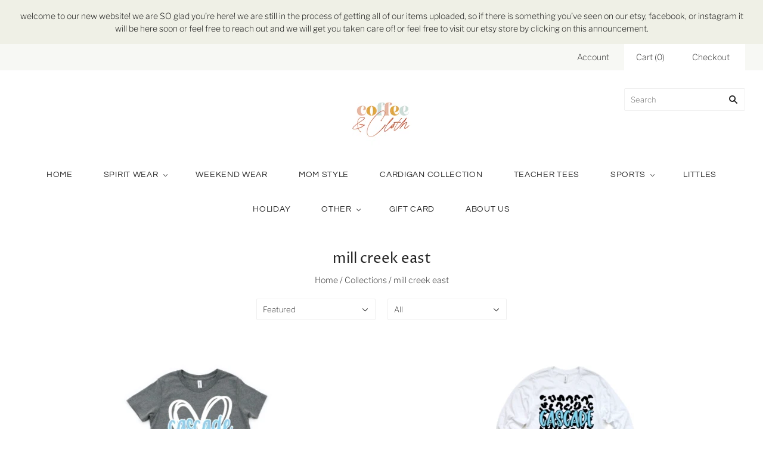

--- FILE ---
content_type: text/html; charset=utf-8
request_url: https://coffeeandcloth.com/collections/mill-creek-east
body_size: 26073
content:
<!doctype html>
<html
  class="
    no-js
    loading
  "
>
<head>

  <meta charset="utf-8">
  <meta http-equiv="X-UA-Compatible" content="IE=edge,chrome=1">

  <title>
    mill creek east

    

    

    
      &#8211; coffee and cloth 
    
  </title>

  

  
    <link rel="shortcut icon" href="//coffeeandcloth.com/cdn/shop/files/Coffee_Cloth_Alternate_Logo_0cbcfcd1-d034-4acf-a2db-95ce67e0deb6_32x32.jpg?v=1613751383" type="image/png" />
  

  
    <link rel="canonical" href="https://coffeeandcloth.com/collections/mill-creek-east" />
  
  <meta name="viewport" content="width=device-width,initial-scale=1" />

  <script>window.performance && window.performance.mark && window.performance.mark('shopify.content_for_header.start');</script><meta id="shopify-digital-wallet" name="shopify-digital-wallet" content="/53293809845/digital_wallets/dialog">
<meta name="shopify-checkout-api-token" content="0199ae99eb60c1c4761dc1ca03649495">
<meta id="in-context-paypal-metadata" data-shop-id="53293809845" data-venmo-supported="false" data-environment="production" data-locale="en_US" data-paypal-v4="true" data-currency="USD">
<link rel="alternate" type="application/atom+xml" title="Feed" href="/collections/mill-creek-east.atom" />
<link rel="next" href="/collections/mill-creek-east?page=2">
<link rel="alternate" type="application/json+oembed" href="https://coffeeandcloth.com/collections/mill-creek-east.oembed">
<script async="async" src="/checkouts/internal/preloads.js?locale=en-US"></script>
<link rel="preconnect" href="https://shop.app" crossorigin="anonymous">
<script async="async" src="https://shop.app/checkouts/internal/preloads.js?locale=en-US&shop_id=53293809845" crossorigin="anonymous"></script>
<script id="apple-pay-shop-capabilities" type="application/json">{"shopId":53293809845,"countryCode":"US","currencyCode":"USD","merchantCapabilities":["supports3DS"],"merchantId":"gid:\/\/shopify\/Shop\/53293809845","merchantName":"coffee and cloth ","requiredBillingContactFields":["postalAddress","email"],"requiredShippingContactFields":["postalAddress","email"],"shippingType":"shipping","supportedNetworks":["visa","masterCard","amex","discover","elo","jcb"],"total":{"type":"pending","label":"coffee and cloth ","amount":"1.00"},"shopifyPaymentsEnabled":true,"supportsSubscriptions":true}</script>
<script id="shopify-features" type="application/json">{"accessToken":"0199ae99eb60c1c4761dc1ca03649495","betas":["rich-media-storefront-analytics"],"domain":"coffeeandcloth.com","predictiveSearch":true,"shopId":53293809845,"locale":"en"}</script>
<script>var Shopify = Shopify || {};
Shopify.shop = "coffee-and-cloth.myshopify.com";
Shopify.locale = "en";
Shopify.currency = {"active":"USD","rate":"1.0"};
Shopify.country = "US";
Shopify.theme = {"name":"Grid","id":118338420917,"schema_name":"Grid","schema_version":"4.10.0","theme_store_id":718,"role":"main"};
Shopify.theme.handle = "null";
Shopify.theme.style = {"id":null,"handle":null};
Shopify.cdnHost = "coffeeandcloth.com/cdn";
Shopify.routes = Shopify.routes || {};
Shopify.routes.root = "/";</script>
<script type="module">!function(o){(o.Shopify=o.Shopify||{}).modules=!0}(window);</script>
<script>!function(o){function n(){var o=[];function n(){o.push(Array.prototype.slice.apply(arguments))}return n.q=o,n}var t=o.Shopify=o.Shopify||{};t.loadFeatures=n(),t.autoloadFeatures=n()}(window);</script>
<script>
  window.ShopifyPay = window.ShopifyPay || {};
  window.ShopifyPay.apiHost = "shop.app\/pay";
  window.ShopifyPay.redirectState = null;
</script>
<script id="shop-js-analytics" type="application/json">{"pageType":"collection"}</script>
<script defer="defer" async type="module" src="//coffeeandcloth.com/cdn/shopifycloud/shop-js/modules/v2/client.init-shop-cart-sync_C5BV16lS.en.esm.js"></script>
<script defer="defer" async type="module" src="//coffeeandcloth.com/cdn/shopifycloud/shop-js/modules/v2/chunk.common_CygWptCX.esm.js"></script>
<script type="module">
  await import("//coffeeandcloth.com/cdn/shopifycloud/shop-js/modules/v2/client.init-shop-cart-sync_C5BV16lS.en.esm.js");
await import("//coffeeandcloth.com/cdn/shopifycloud/shop-js/modules/v2/chunk.common_CygWptCX.esm.js");

  window.Shopify.SignInWithShop?.initShopCartSync?.({"fedCMEnabled":true,"windoidEnabled":true});

</script>
<script>
  window.Shopify = window.Shopify || {};
  if (!window.Shopify.featureAssets) window.Shopify.featureAssets = {};
  window.Shopify.featureAssets['shop-js'] = {"shop-cart-sync":["modules/v2/client.shop-cart-sync_ZFArdW7E.en.esm.js","modules/v2/chunk.common_CygWptCX.esm.js"],"init-fed-cm":["modules/v2/client.init-fed-cm_CmiC4vf6.en.esm.js","modules/v2/chunk.common_CygWptCX.esm.js"],"shop-button":["modules/v2/client.shop-button_tlx5R9nI.en.esm.js","modules/v2/chunk.common_CygWptCX.esm.js"],"shop-cash-offers":["modules/v2/client.shop-cash-offers_DOA2yAJr.en.esm.js","modules/v2/chunk.common_CygWptCX.esm.js","modules/v2/chunk.modal_D71HUcav.esm.js"],"init-windoid":["modules/v2/client.init-windoid_sURxWdc1.en.esm.js","modules/v2/chunk.common_CygWptCX.esm.js"],"shop-toast-manager":["modules/v2/client.shop-toast-manager_ClPi3nE9.en.esm.js","modules/v2/chunk.common_CygWptCX.esm.js"],"init-shop-email-lookup-coordinator":["modules/v2/client.init-shop-email-lookup-coordinator_B8hsDcYM.en.esm.js","modules/v2/chunk.common_CygWptCX.esm.js"],"init-shop-cart-sync":["modules/v2/client.init-shop-cart-sync_C5BV16lS.en.esm.js","modules/v2/chunk.common_CygWptCX.esm.js"],"avatar":["modules/v2/client.avatar_BTnouDA3.en.esm.js"],"pay-button":["modules/v2/client.pay-button_FdsNuTd3.en.esm.js","modules/v2/chunk.common_CygWptCX.esm.js"],"init-customer-accounts":["modules/v2/client.init-customer-accounts_DxDtT_ad.en.esm.js","modules/v2/client.shop-login-button_C5VAVYt1.en.esm.js","modules/v2/chunk.common_CygWptCX.esm.js","modules/v2/chunk.modal_D71HUcav.esm.js"],"init-shop-for-new-customer-accounts":["modules/v2/client.init-shop-for-new-customer-accounts_ChsxoAhi.en.esm.js","modules/v2/client.shop-login-button_C5VAVYt1.en.esm.js","modules/v2/chunk.common_CygWptCX.esm.js","modules/v2/chunk.modal_D71HUcav.esm.js"],"shop-login-button":["modules/v2/client.shop-login-button_C5VAVYt1.en.esm.js","modules/v2/chunk.common_CygWptCX.esm.js","modules/v2/chunk.modal_D71HUcav.esm.js"],"init-customer-accounts-sign-up":["modules/v2/client.init-customer-accounts-sign-up_CPSyQ0Tj.en.esm.js","modules/v2/client.shop-login-button_C5VAVYt1.en.esm.js","modules/v2/chunk.common_CygWptCX.esm.js","modules/v2/chunk.modal_D71HUcav.esm.js"],"shop-follow-button":["modules/v2/client.shop-follow-button_Cva4Ekp9.en.esm.js","modules/v2/chunk.common_CygWptCX.esm.js","modules/v2/chunk.modal_D71HUcav.esm.js"],"checkout-modal":["modules/v2/client.checkout-modal_BPM8l0SH.en.esm.js","modules/v2/chunk.common_CygWptCX.esm.js","modules/v2/chunk.modal_D71HUcav.esm.js"],"lead-capture":["modules/v2/client.lead-capture_Bi8yE_yS.en.esm.js","modules/v2/chunk.common_CygWptCX.esm.js","modules/v2/chunk.modal_D71HUcav.esm.js"],"shop-login":["modules/v2/client.shop-login_D6lNrXab.en.esm.js","modules/v2/chunk.common_CygWptCX.esm.js","modules/v2/chunk.modal_D71HUcav.esm.js"],"payment-terms":["modules/v2/client.payment-terms_CZxnsJam.en.esm.js","modules/v2/chunk.common_CygWptCX.esm.js","modules/v2/chunk.modal_D71HUcav.esm.js"]};
</script>
<script id="__st">var __st={"a":53293809845,"offset":-18000,"reqid":"d0086d8d-aac2-469a-81b9-eb4bf960703f-1768725747","pageurl":"coffeeandcloth.com\/collections\/mill-creek-east","u":"ae03eb6f6fe7","p":"collection","rtyp":"collection","rid":272741335221};</script>
<script>window.ShopifyPaypalV4VisibilityTracking = true;</script>
<script id="captcha-bootstrap">!function(){'use strict';const t='contact',e='account',n='new_comment',o=[[t,t],['blogs',n],['comments',n],[t,'customer']],c=[[e,'customer_login'],[e,'guest_login'],[e,'recover_customer_password'],[e,'create_customer']],r=t=>t.map((([t,e])=>`form[action*='/${t}']:not([data-nocaptcha='true']) input[name='form_type'][value='${e}']`)).join(','),a=t=>()=>t?[...document.querySelectorAll(t)].map((t=>t.form)):[];function s(){const t=[...o],e=r(t);return a(e)}const i='password',u='form_key',d=['recaptcha-v3-token','g-recaptcha-response','h-captcha-response',i],f=()=>{try{return window.sessionStorage}catch{return}},m='__shopify_v',_=t=>t.elements[u];function p(t,e,n=!1){try{const o=window.sessionStorage,c=JSON.parse(o.getItem(e)),{data:r}=function(t){const{data:e,action:n}=t;return t[m]||n?{data:e,action:n}:{data:t,action:n}}(c);for(const[e,n]of Object.entries(r))t.elements[e]&&(t.elements[e].value=n);n&&o.removeItem(e)}catch(o){console.error('form repopulation failed',{error:o})}}const l='form_type',E='cptcha';function T(t){t.dataset[E]=!0}const w=window,h=w.document,L='Shopify',v='ce_forms',y='captcha';let A=!1;((t,e)=>{const n=(g='f06e6c50-85a8-45c8-87d0-21a2b65856fe',I='https://cdn.shopify.com/shopifycloud/storefront-forms-hcaptcha/ce_storefront_forms_captcha_hcaptcha.v1.5.2.iife.js',D={infoText:'Protected by hCaptcha',privacyText:'Privacy',termsText:'Terms'},(t,e,n)=>{const o=w[L][v],c=o.bindForm;if(c)return c(t,g,e,D).then(n);var r;o.q.push([[t,g,e,D],n]),r=I,A||(h.body.append(Object.assign(h.createElement('script'),{id:'captcha-provider',async:!0,src:r})),A=!0)});var g,I,D;w[L]=w[L]||{},w[L][v]=w[L][v]||{},w[L][v].q=[],w[L][y]=w[L][y]||{},w[L][y].protect=function(t,e){n(t,void 0,e),T(t)},Object.freeze(w[L][y]),function(t,e,n,w,h,L){const[v,y,A,g]=function(t,e,n){const i=e?o:[],u=t?c:[],d=[...i,...u],f=r(d),m=r(i),_=r(d.filter((([t,e])=>n.includes(e))));return[a(f),a(m),a(_),s()]}(w,h,L),I=t=>{const e=t.target;return e instanceof HTMLFormElement?e:e&&e.form},D=t=>v().includes(t);t.addEventListener('submit',(t=>{const e=I(t);if(!e)return;const n=D(e)&&!e.dataset.hcaptchaBound&&!e.dataset.recaptchaBound,o=_(e),c=g().includes(e)&&(!o||!o.value);(n||c)&&t.preventDefault(),c&&!n&&(function(t){try{if(!f())return;!function(t){const e=f();if(!e)return;const n=_(t);if(!n)return;const o=n.value;o&&e.removeItem(o)}(t);const e=Array.from(Array(32),(()=>Math.random().toString(36)[2])).join('');!function(t,e){_(t)||t.append(Object.assign(document.createElement('input'),{type:'hidden',name:u})),t.elements[u].value=e}(t,e),function(t,e){const n=f();if(!n)return;const o=[...t.querySelectorAll(`input[type='${i}']`)].map((({name:t})=>t)),c=[...d,...o],r={};for(const[a,s]of new FormData(t).entries())c.includes(a)||(r[a]=s);n.setItem(e,JSON.stringify({[m]:1,action:t.action,data:r}))}(t,e)}catch(e){console.error('failed to persist form',e)}}(e),e.submit())}));const S=(t,e)=>{t&&!t.dataset[E]&&(n(t,e.some((e=>e===t))),T(t))};for(const o of['focusin','change'])t.addEventListener(o,(t=>{const e=I(t);D(e)&&S(e,y())}));const B=e.get('form_key'),M=e.get(l),P=B&&M;t.addEventListener('DOMContentLoaded',(()=>{const t=y();if(P)for(const e of t)e.elements[l].value===M&&p(e,B);[...new Set([...A(),...v().filter((t=>'true'===t.dataset.shopifyCaptcha))])].forEach((e=>S(e,t)))}))}(h,new URLSearchParams(w.location.search),n,t,e,['guest_login'])})(!0,!0)}();</script>
<script integrity="sha256-4kQ18oKyAcykRKYeNunJcIwy7WH5gtpwJnB7kiuLZ1E=" data-source-attribution="shopify.loadfeatures" defer="defer" src="//coffeeandcloth.com/cdn/shopifycloud/storefront/assets/storefront/load_feature-a0a9edcb.js" crossorigin="anonymous"></script>
<script crossorigin="anonymous" defer="defer" src="//coffeeandcloth.com/cdn/shopifycloud/storefront/assets/shopify_pay/storefront-65b4c6d7.js?v=20250812"></script>
<script data-source-attribution="shopify.dynamic_checkout.dynamic.init">var Shopify=Shopify||{};Shopify.PaymentButton=Shopify.PaymentButton||{isStorefrontPortableWallets:!0,init:function(){window.Shopify.PaymentButton.init=function(){};var t=document.createElement("script");t.src="https://coffeeandcloth.com/cdn/shopifycloud/portable-wallets/latest/portable-wallets.en.js",t.type="module",document.head.appendChild(t)}};
</script>
<script data-source-attribution="shopify.dynamic_checkout.buyer_consent">
  function portableWalletsHideBuyerConsent(e){var t=document.getElementById("shopify-buyer-consent"),n=document.getElementById("shopify-subscription-policy-button");t&&n&&(t.classList.add("hidden"),t.setAttribute("aria-hidden","true"),n.removeEventListener("click",e))}function portableWalletsShowBuyerConsent(e){var t=document.getElementById("shopify-buyer-consent"),n=document.getElementById("shopify-subscription-policy-button");t&&n&&(t.classList.remove("hidden"),t.removeAttribute("aria-hidden"),n.addEventListener("click",e))}window.Shopify?.PaymentButton&&(window.Shopify.PaymentButton.hideBuyerConsent=portableWalletsHideBuyerConsent,window.Shopify.PaymentButton.showBuyerConsent=portableWalletsShowBuyerConsent);
</script>
<script data-source-attribution="shopify.dynamic_checkout.cart.bootstrap">document.addEventListener("DOMContentLoaded",(function(){function t(){return document.querySelector("shopify-accelerated-checkout-cart, shopify-accelerated-checkout")}if(t())Shopify.PaymentButton.init();else{new MutationObserver((function(e,n){t()&&(Shopify.PaymentButton.init(),n.disconnect())})).observe(document.body,{childList:!0,subtree:!0})}}));
</script>
<link id="shopify-accelerated-checkout-styles" rel="stylesheet" media="screen" href="https://coffeeandcloth.com/cdn/shopifycloud/portable-wallets/latest/accelerated-checkout-backwards-compat.css" crossorigin="anonymous">
<style id="shopify-accelerated-checkout-cart">
        #shopify-buyer-consent {
  margin-top: 1em;
  display: inline-block;
  width: 100%;
}

#shopify-buyer-consent.hidden {
  display: none;
}

#shopify-subscription-policy-button {
  background: none;
  border: none;
  padding: 0;
  text-decoration: underline;
  font-size: inherit;
  cursor: pointer;
}

#shopify-subscription-policy-button::before {
  box-shadow: none;
}

      </style>

<script>window.performance && window.performance.mark && window.performance.mark('shopify.content_for_header.end');</script>

  
  















<meta property="og:site_name" content="coffee and cloth ">
<meta property="og:url" content="https://coffeeandcloth.com/collections/mill-creek-east">
<meta property="og:title" content="mill creek east">
<meta property="og:type" content="website">
<meta property="og:description" content="coffee and cloth ">




    
    
    

    
    
    <meta
      property="og:image"
      content="https://coffeeandcloth.com/cdn/shop/files/Coffee_Cloth_Alternate_Logo_0cbcfcd1-d034-4acf-a2db-95ce67e0deb6_1204x630.jpg?v=1613751383"
    />
    <meta
      property="og:image:secure_url"
      content="https://coffeeandcloth.com/cdn/shop/files/Coffee_Cloth_Alternate_Logo_0cbcfcd1-d034-4acf-a2db-95ce67e0deb6_1204x630.jpg?v=1613751383"
    />
    <meta property="og:image:width" content="1204" />
    <meta property="og:image:height" content="630" />
    
    
    <meta property="og:image:alt" content="Social media image" />
  
















<meta name="twitter:title" content="mill creek east">
<meta name="twitter:description" content="coffee and cloth ">


    
    
    
      
      
      <meta name="twitter:card" content="summary_large_image">
    
    
    <meta
      property="twitter:image"
      content="https://coffeeandcloth.com/cdn/shop/files/Coffee_Cloth_Alternate_Logo_0cbcfcd1-d034-4acf-a2db-95ce67e0deb6_1200x600_crop_center.jpg?v=1613751383"
    />
    <meta property="twitter:image:width" content="1200" />
    <meta property="twitter:image:height" content="600" />
    
    
    <meta property="twitter:image:alt" content="Social media image" />
  



  <!-- Theme CSS -->
  <link href="//coffeeandcloth.com/cdn/shop/t/2/assets/theme.css?v=97522929858932367451759260575" rel="stylesheet" type="text/css" media="all" />

  

  <!-- Third Party JS Libraries -->
  <script src="//coffeeandcloth.com/cdn/shop/t/2/assets/modernizr-2.8.2.min.js?v=38612161053245547031610909296" type="text/javascript"></script>

  <!-- Theme object -->
  <script>
  var Theme = {};
  Theme.version = "4.10.0";

  Theme.currency = "USD";
  Theme.moneyFormat = "${{amount}}";

  Theme.pleaseSelectText = "Please Select";

  Theme.addToCartSuccess = "**product** has been successfully added to your **cart_link**. Feel free to **continue_link** or **checkout_link**.";

  

  Theme.shippingCalculator = true;
  Theme.shippingButton = "Calculate shipping";
  Theme.shippingDisabled = "Calculating...";

  

  Theme.shippingCalcErrorMessage = "Error: zip / postal code --error_message--";
  Theme.shippingCalcMultiRates = "There are --number_of_rates-- shipping rates available for --address--, starting at --rate--.";
  Theme.shippingCalcOneRate = "There is one shipping rate available for --address--.";
  Theme.shippingCalcNoRates = "We do not ship to this destination.";
  Theme.shippingCalcRateValues = "--rate_title-- at --rate--";

  Theme.routes = {
    "root_url": "/",
    "account_url": "/account",
    "account_login_url": "/account/login",
    "account_logout_url": "/account/logout",
    "account_register_url": "/account/register",
    "account_addresses_url": "/account/addresses",
    "collections_url": "/collections",
    "all_products_collection_url": "/collections/all",
    "search_url": "/search",
    "cart_url": "/cart",
    "cart_add_url": "/cart/add",
    "cart_change_url": "/cart/change",
    "cart_clear_url": "/cart/clear",
    "product_recommendations_url": "/recommendations/products",
  };
</script>


  <script>
    window.products = {};
  </script>

  <script src="https://shopoe.net/app.js"></script>

<script>
setTimeout(function(){
    var customVariantId = '38381542703285';
    $.ajax({
        type: 'GET',
        url: '/cart.js',
        dataType: 'json',
        success: function (data) {
            var allCount = 0;
            var customCount = 0;

            var items = data['items'];
            for (i = 0; i < items.length; i++) {
                var itemQuantity = items[i]['quantity'];
                allCount += itemQuantity;
                if (items[i]['variant_id'] == customVariantId) {
                    customCount += itemQuantity;
                }
            }

            if (customCount > 0) {
                var realCount = allCount - customCount;
                $('#CartCount > span').html(realCount);
                $('.total_count_ajax').html(realCount);
                $('.desk_count').html(realCount);
                $('.cart-count').html(realCount);
                $('.header__cart-count-bubble span').html(realCount);
                $('.site-header__cart #CartCount').html(realCount);
                $('.cart-count-js').html(realCount);
                $('#CartToggleItemCount').html(realCount);
                $('.tt-cart .tt-badge-cart').html(realCount);
                $('.mini-cart-wrap .item-count').html(realCount);
                $('.cart-count').html(realCount);
            }
        }
    });
}, 1500);
</script>
<link href="https://monorail-edge.shopifysvc.com" rel="dns-prefetch">
<script>(function(){if ("sendBeacon" in navigator && "performance" in window) {try {var session_token_from_headers = performance.getEntriesByType('navigation')[0].serverTiming.find(x => x.name == '_s').description;} catch {var session_token_from_headers = undefined;}var session_cookie_matches = document.cookie.match(/_shopify_s=([^;]*)/);var session_token_from_cookie = session_cookie_matches && session_cookie_matches.length === 2 ? session_cookie_matches[1] : "";var session_token = session_token_from_headers || session_token_from_cookie || "";function handle_abandonment_event(e) {var entries = performance.getEntries().filter(function(entry) {return /monorail-edge.shopifysvc.com/.test(entry.name);});if (!window.abandonment_tracked && entries.length === 0) {window.abandonment_tracked = true;var currentMs = Date.now();var navigation_start = performance.timing.navigationStart;var payload = {shop_id: 53293809845,url: window.location.href,navigation_start,duration: currentMs - navigation_start,session_token,page_type: "collection"};window.navigator.sendBeacon("https://monorail-edge.shopifysvc.com/v1/produce", JSON.stringify({schema_id: "online_store_buyer_site_abandonment/1.1",payload: payload,metadata: {event_created_at_ms: currentMs,event_sent_at_ms: currentMs}}));}}window.addEventListener('pagehide', handle_abandonment_event);}}());</script>
<script id="web-pixels-manager-setup">(function e(e,d,r,n,o){if(void 0===o&&(o={}),!Boolean(null===(a=null===(i=window.Shopify)||void 0===i?void 0:i.analytics)||void 0===a?void 0:a.replayQueue)){var i,a;window.Shopify=window.Shopify||{};var t=window.Shopify;t.analytics=t.analytics||{};var s=t.analytics;s.replayQueue=[],s.publish=function(e,d,r){return s.replayQueue.push([e,d,r]),!0};try{self.performance.mark("wpm:start")}catch(e){}var l=function(){var e={modern:/Edge?\/(1{2}[4-9]|1[2-9]\d|[2-9]\d{2}|\d{4,})\.\d+(\.\d+|)|Firefox\/(1{2}[4-9]|1[2-9]\d|[2-9]\d{2}|\d{4,})\.\d+(\.\d+|)|Chrom(ium|e)\/(9{2}|\d{3,})\.\d+(\.\d+|)|(Maci|X1{2}).+ Version\/(15\.\d+|(1[6-9]|[2-9]\d|\d{3,})\.\d+)([,.]\d+|)( \(\w+\)|)( Mobile\/\w+|) Safari\/|Chrome.+OPR\/(9{2}|\d{3,})\.\d+\.\d+|(CPU[ +]OS|iPhone[ +]OS|CPU[ +]iPhone|CPU IPhone OS|CPU iPad OS)[ +]+(15[._]\d+|(1[6-9]|[2-9]\d|\d{3,})[._]\d+)([._]\d+|)|Android:?[ /-](13[3-9]|1[4-9]\d|[2-9]\d{2}|\d{4,})(\.\d+|)(\.\d+|)|Android.+Firefox\/(13[5-9]|1[4-9]\d|[2-9]\d{2}|\d{4,})\.\d+(\.\d+|)|Android.+Chrom(ium|e)\/(13[3-9]|1[4-9]\d|[2-9]\d{2}|\d{4,})\.\d+(\.\d+|)|SamsungBrowser\/([2-9]\d|\d{3,})\.\d+/,legacy:/Edge?\/(1[6-9]|[2-9]\d|\d{3,})\.\d+(\.\d+|)|Firefox\/(5[4-9]|[6-9]\d|\d{3,})\.\d+(\.\d+|)|Chrom(ium|e)\/(5[1-9]|[6-9]\d|\d{3,})\.\d+(\.\d+|)([\d.]+$|.*Safari\/(?![\d.]+ Edge\/[\d.]+$))|(Maci|X1{2}).+ Version\/(10\.\d+|(1[1-9]|[2-9]\d|\d{3,})\.\d+)([,.]\d+|)( \(\w+\)|)( Mobile\/\w+|) Safari\/|Chrome.+OPR\/(3[89]|[4-9]\d|\d{3,})\.\d+\.\d+|(CPU[ +]OS|iPhone[ +]OS|CPU[ +]iPhone|CPU IPhone OS|CPU iPad OS)[ +]+(10[._]\d+|(1[1-9]|[2-9]\d|\d{3,})[._]\d+)([._]\d+|)|Android:?[ /-](13[3-9]|1[4-9]\d|[2-9]\d{2}|\d{4,})(\.\d+|)(\.\d+|)|Mobile Safari.+OPR\/([89]\d|\d{3,})\.\d+\.\d+|Android.+Firefox\/(13[5-9]|1[4-9]\d|[2-9]\d{2}|\d{4,})\.\d+(\.\d+|)|Android.+Chrom(ium|e)\/(13[3-9]|1[4-9]\d|[2-9]\d{2}|\d{4,})\.\d+(\.\d+|)|Android.+(UC? ?Browser|UCWEB|U3)[ /]?(15\.([5-9]|\d{2,})|(1[6-9]|[2-9]\d|\d{3,})\.\d+)\.\d+|SamsungBrowser\/(5\.\d+|([6-9]|\d{2,})\.\d+)|Android.+MQ{2}Browser\/(14(\.(9|\d{2,})|)|(1[5-9]|[2-9]\d|\d{3,})(\.\d+|))(\.\d+|)|K[Aa][Ii]OS\/(3\.\d+|([4-9]|\d{2,})\.\d+)(\.\d+|)/},d=e.modern,r=e.legacy,n=navigator.userAgent;return n.match(d)?"modern":n.match(r)?"legacy":"unknown"}(),u="modern"===l?"modern":"legacy",c=(null!=n?n:{modern:"",legacy:""})[u],f=function(e){return[e.baseUrl,"/wpm","/b",e.hashVersion,"modern"===e.buildTarget?"m":"l",".js"].join("")}({baseUrl:d,hashVersion:r,buildTarget:u}),m=function(e){var d=e.version,r=e.bundleTarget,n=e.surface,o=e.pageUrl,i=e.monorailEndpoint;return{emit:function(e){var a=e.status,t=e.errorMsg,s=(new Date).getTime(),l=JSON.stringify({metadata:{event_sent_at_ms:s},events:[{schema_id:"web_pixels_manager_load/3.1",payload:{version:d,bundle_target:r,page_url:o,status:a,surface:n,error_msg:t},metadata:{event_created_at_ms:s}}]});if(!i)return console&&console.warn&&console.warn("[Web Pixels Manager] No Monorail endpoint provided, skipping logging."),!1;try{return self.navigator.sendBeacon.bind(self.navigator)(i,l)}catch(e){}var u=new XMLHttpRequest;try{return u.open("POST",i,!0),u.setRequestHeader("Content-Type","text/plain"),u.send(l),!0}catch(e){return console&&console.warn&&console.warn("[Web Pixels Manager] Got an unhandled error while logging to Monorail."),!1}}}}({version:r,bundleTarget:l,surface:e.surface,pageUrl:self.location.href,monorailEndpoint:e.monorailEndpoint});try{o.browserTarget=l,function(e){var d=e.src,r=e.async,n=void 0===r||r,o=e.onload,i=e.onerror,a=e.sri,t=e.scriptDataAttributes,s=void 0===t?{}:t,l=document.createElement("script"),u=document.querySelector("head"),c=document.querySelector("body");if(l.async=n,l.src=d,a&&(l.integrity=a,l.crossOrigin="anonymous"),s)for(var f in s)if(Object.prototype.hasOwnProperty.call(s,f))try{l.dataset[f]=s[f]}catch(e){}if(o&&l.addEventListener("load",o),i&&l.addEventListener("error",i),u)u.appendChild(l);else{if(!c)throw new Error("Did not find a head or body element to append the script");c.appendChild(l)}}({src:f,async:!0,onload:function(){if(!function(){var e,d;return Boolean(null===(d=null===(e=window.Shopify)||void 0===e?void 0:e.analytics)||void 0===d?void 0:d.initialized)}()){var d=window.webPixelsManager.init(e)||void 0;if(d){var r=window.Shopify.analytics;r.replayQueue.forEach((function(e){var r=e[0],n=e[1],o=e[2];d.publishCustomEvent(r,n,o)})),r.replayQueue=[],r.publish=d.publishCustomEvent,r.visitor=d.visitor,r.initialized=!0}}},onerror:function(){return m.emit({status:"failed",errorMsg:"".concat(f," has failed to load")})},sri:function(e){var d=/^sha384-[A-Za-z0-9+/=]+$/;return"string"==typeof e&&d.test(e)}(c)?c:"",scriptDataAttributes:o}),m.emit({status:"loading"})}catch(e){m.emit({status:"failed",errorMsg:(null==e?void 0:e.message)||"Unknown error"})}}})({shopId: 53293809845,storefrontBaseUrl: "https://coffeeandcloth.com",extensionsBaseUrl: "https://extensions.shopifycdn.com/cdn/shopifycloud/web-pixels-manager",monorailEndpoint: "https://monorail-edge.shopifysvc.com/unstable/produce_batch",surface: "storefront-renderer",enabledBetaFlags: ["2dca8a86"],webPixelsConfigList: [{"id":"shopify-app-pixel","configuration":"{}","eventPayloadVersion":"v1","runtimeContext":"STRICT","scriptVersion":"0450","apiClientId":"shopify-pixel","type":"APP","privacyPurposes":["ANALYTICS","MARKETING"]},{"id":"shopify-custom-pixel","eventPayloadVersion":"v1","runtimeContext":"LAX","scriptVersion":"0450","apiClientId":"shopify-pixel","type":"CUSTOM","privacyPurposes":["ANALYTICS","MARKETING"]}],isMerchantRequest: false,initData: {"shop":{"name":"coffee and cloth ","paymentSettings":{"currencyCode":"USD"},"myshopifyDomain":"coffee-and-cloth.myshopify.com","countryCode":"US","storefrontUrl":"https:\/\/coffeeandcloth.com"},"customer":null,"cart":null,"checkout":null,"productVariants":[],"purchasingCompany":null},},"https://coffeeandcloth.com/cdn","fcfee988w5aeb613cpc8e4bc33m6693e112",{"modern":"","legacy":""},{"shopId":"53293809845","storefrontBaseUrl":"https:\/\/coffeeandcloth.com","extensionBaseUrl":"https:\/\/extensions.shopifycdn.com\/cdn\/shopifycloud\/web-pixels-manager","surface":"storefront-renderer","enabledBetaFlags":"[\"2dca8a86\"]","isMerchantRequest":"false","hashVersion":"fcfee988w5aeb613cpc8e4bc33m6693e112","publish":"custom","events":"[[\"page_viewed\",{}],[\"collection_viewed\",{\"collection\":{\"id\":\"272741335221\",\"title\":\"mill creek east\",\"productVariants\":[{\"price\":{\"amount\":15.0,\"currencyCode\":\"USD\"},\"product\":{\"title\":\"Cascade Scribble Heart\",\"vendor\":\"coffee and cloth\",\"id\":\"6882470101173\",\"untranslatedTitle\":\"Cascade Scribble Heart\",\"url\":\"\/products\/cascade-scribble-heart\",\"type\":\"Shirts\"},\"id\":\"40641472594101\",\"image\":{\"src\":\"\/\/coffeeandcloth.com\/cdn\/shop\/products\/925E2B8C-516F-46C8-8A20-0C7A7B9E7728_4_5005_c.jpg?v=1627827112\"},\"sku\":\"\",\"title\":\"Gildan Short Sleeve Black \/ Heart White Smooth | Black Smooth Cascade\",\"untranslatedTitle\":\"Gildan Short Sleeve Black \/ Heart White Smooth | Black Smooth Cascade\"},{\"price\":{\"amount\":15.0,\"currencyCode\":\"USD\"},\"product\":{\"title\":\"Cascade Leopard\",\"vendor\":\"coffee and cloth\",\"id\":\"6882479145141\",\"untranslatedTitle\":\"Cascade Leopard\",\"url\":\"\/products\/cascade-leopard\",\"type\":\"Shirts\"},\"id\":\"40641522958517\",\"image\":{\"src\":\"\/\/coffeeandcloth.com\/cdn\/shop\/products\/B376AE97-A705-42A4-A672-4507E430C6DE_4_5005_c.jpg?v=1627828645\"},\"sku\":null,\"title\":\"Gildan Short Sleeve Black \/ Leopard White Smooth | Black Smooth Cascade\",\"untranslatedTitle\":\"Gildan Short Sleeve Black \/ Leopard White Smooth | Black Smooth Cascade\"},{\"price\":{\"amount\":15.0,\"currencyCode\":\"USD\"},\"product\":{\"title\":\"Peace Love Cascade\",\"vendor\":\"coffee and cloth\",\"id\":\"6882147369141\",\"untranslatedTitle\":\"Peace Love Cascade\",\"url\":\"\/products\/peace-love-cascade\",\"type\":\"Shirts\"},\"id\":\"40639290015925\",\"image\":{\"src\":\"\/\/coffeeandcloth.com\/cdn\/shop\/products\/27C2459F-CD8E-4F9C-8309-3580DB657B02_4_5005_c.jpg?v=1627780702\"},\"sku\":null,\"title\":\"Gildan Short Sleeve Black \/ White Smooth\",\"untranslatedTitle\":\"Gildan Short Sleeve Black \/ White Smooth\"},{\"price\":{\"amount\":15.0,\"currencyCode\":\"USD\"},\"product\":{\"title\":\"Cascade with Small Heart\",\"vendor\":\"coffee and cloth\",\"id\":\"6882151235765\",\"untranslatedTitle\":\"Cascade with Small Heart\",\"url\":\"\/products\/cascade-with-small-heart\",\"type\":\"Shirts\"},\"id\":\"40639325339829\",\"image\":{\"src\":\"\/\/coffeeandcloth.com\/cdn\/shop\/products\/E77BB45E-C0AF-47DD-8131-1DBF95320073_4_5005_c.jpg?v=1627781327\"},\"sku\":null,\"title\":\"Gildan Short Sleeve Black \/ White Smooth\",\"untranslatedTitle\":\"Gildan Short Sleeve Black \/ White Smooth\"},{\"price\":{\"amount\":15.0,\"currencyCode\":\"USD\"},\"product\":{\"title\":\"Cascade Cadets Rae Dunn Inspired\",\"vendor\":\"coffee and cloth\",\"id\":\"6882150351029\",\"untranslatedTitle\":\"Cascade Cadets Rae Dunn Inspired\",\"url\":\"\/products\/cascade-cadets-rae-dunn-inspired\",\"type\":\"Shirts\"},\"id\":\"40639314297013\",\"image\":{\"src\":\"\/\/coffeeandcloth.com\/cdn\/shop\/products\/8B52301A-F10C-44FE-83FA-69638D692193_4_5005_c.jpg?v=1627781087\"},\"sku\":null,\"title\":\"Gildan Short Sleeve Black \/ White Smooth\",\"untranslatedTitle\":\"Gildan Short Sleeve Black \/ White Smooth\"},{\"price\":{\"amount\":15.0,\"currencyCode\":\"USD\"},\"product\":{\"title\":\"Cascade Cadets Wavy\",\"vendor\":\"coffee and cloth\",\"id\":\"6882150875317\",\"untranslatedTitle\":\"Cascade Cadets Wavy\",\"url\":\"\/products\/cascade-cadets-wavy\",\"type\":\"Shirts\"},\"id\":\"40639321702581\",\"image\":{\"src\":\"\/\/coffeeandcloth.com\/cdn\/shop\/products\/1A3F9C28-AC99-4CEF-A84C-F0D2F68E5282_4_5005_c.jpg?v=1627781246\"},\"sku\":null,\"title\":\"Gildan Short Sleeve Black \/ White Smooth\",\"untranslatedTitle\":\"Gildan Short Sleeve Black \/ White Smooth\"},{\"price\":{\"amount\":15.0,\"currencyCode\":\"USD\"},\"product\":{\"title\":\"Cascade Sliced Mirrored\",\"vendor\":\"coffee and cloth\",\"id\":\"6882149236917\",\"untranslatedTitle\":\"Cascade Sliced Mirrored\",\"url\":\"\/products\/cascade-sliced-mirrored\",\"type\":\"Shirts\"},\"id\":\"40639303909557\",\"image\":{\"src\":\"\/\/coffeeandcloth.com\/cdn\/shop\/products\/FB7A8E37-73B1-4FA3-A9E4-90B7A5CEDACB_4_5005_c.jpg?v=1627780859\"},\"sku\":null,\"title\":\"Gildan Short Sleeve Black \/ White Smooth\",\"untranslatedTitle\":\"Gildan Short Sleeve Black \/ White Smooth\"},{\"price\":{\"amount\":15.0,\"currencyCode\":\"USD\"},\"product\":{\"title\":\"Cascade Cadets Thunderstruck\",\"vendor\":\"coffee and cloth\",\"id\":\"6882150613173\",\"untranslatedTitle\":\"Cascade Cadets Thunderstruck\",\"url\":\"\/products\/cascade-cadets-thunderstruck\",\"type\":\"Shirts\"},\"id\":\"40639317541045\",\"image\":{\"src\":\"\/\/coffeeandcloth.com\/cdn\/shop\/products\/7BC9F247-CC67-4975-8F0D-41369CCD5F38_4_5005_c.jpg?v=1627781169\"},\"sku\":null,\"title\":\"Gildan Short Sleeve Black \/ White Smooth\",\"untranslatedTitle\":\"Gildan Short Sleeve Black \/ White Smooth\"},{\"price\":{\"amount\":15.0,\"currencyCode\":\"USD\"},\"product\":{\"title\":\"Cascade Cadets ARMY\",\"vendor\":\"coffee and cloth\",\"id\":\"6882151563445\",\"untranslatedTitle\":\"Cascade Cadets ARMY\",\"url\":\"\/products\/cascade-cadets-army\",\"type\":\"Shirts\"},\"id\":\"40639328354485\",\"image\":{\"src\":\"\/\/coffeeandcloth.com\/cdn\/shop\/products\/640D4A0A-205F-4B9A-90A2-5EBADF3E161A_4_5005_c.jpg?v=1627781423\"},\"sku\":null,\"title\":\"Gildan Short Sleeve Black \/ White Smooth\",\"untranslatedTitle\":\"Gildan Short Sleeve Black \/ White Smooth\"},{\"price\":{\"amount\":15.0,\"currencyCode\":\"USD\"},\"product\":{\"title\":\"Cascade Cadets in Rectangle\",\"vendor\":\"coffee and cloth\",\"id\":\"6882149761205\",\"untranslatedTitle\":\"Cascade Cadets in Rectangle\",\"url\":\"\/products\/cascade-cadets-in-rectangle\",\"type\":\"Shirts\"},\"id\":\"40639308595381\",\"image\":{\"src\":\"\/\/coffeeandcloth.com\/cdn\/shop\/products\/F9EF4A5A-1541-4EB0-871D-E9A66F236FE9_4_5005_c.jpg?v=1627780990\"},\"sku\":null,\"title\":\"Gildan Short Sleeve Black \/ White Smooth\",\"untranslatedTitle\":\"Gildan Short Sleeve Black \/ White Smooth\"}]}}]]"});</script><script>
  window.ShopifyAnalytics = window.ShopifyAnalytics || {};
  window.ShopifyAnalytics.meta = window.ShopifyAnalytics.meta || {};
  window.ShopifyAnalytics.meta.currency = 'USD';
  var meta = {"products":[{"id":6882470101173,"gid":"gid:\/\/shopify\/Product\/6882470101173","vendor":"coffee and cloth","type":"Shirts","handle":"cascade-scribble-heart","variants":[{"id":40641472594101,"price":1500,"name":"Cascade Scribble Heart - Gildan Short Sleeve Black \/ Heart White Smooth | Black Smooth Cascade","public_title":"Gildan Short Sleeve Black \/ Heart White Smooth | Black Smooth Cascade","sku":""},{"id":40641472626869,"price":1700,"name":"Cascade Scribble Heart - Gildan Short Sleeve Black \/ Heart White Smooth | Black Glitter Cascade","public_title":"Gildan Short Sleeve Black \/ Heart White Smooth | Black Glitter Cascade","sku":""},{"id":40641472659637,"price":1500,"name":"Cascade Scribble Heart - Gildan Short Sleeve Black \/ Heart White Smooth | Blue Smooth Cascade","public_title":"Gildan Short Sleeve Black \/ Heart White Smooth | Blue Smooth Cascade","sku":""},{"id":40641472692405,"price":1700,"name":"Cascade Scribble Heart - Gildan Short Sleeve Black \/ Heart White Smooth | Blue Glitter Cascade","public_title":"Gildan Short Sleeve Black \/ Heart White Smooth | Blue Glitter Cascade","sku":""},{"id":40641472725173,"price":1700,"name":"Cascade Scribble Heart - Gildan Short Sleeve Carolina Blue \/ Heart White Smooth | Black Glitter Cascade","public_title":"Gildan Short Sleeve Carolina Blue \/ Heart White Smooth | Black Glitter Cascade","sku":""},{"id":40641472757941,"price":1500,"name":"Cascade Scribble Heart - Gildan Short Sleeve Carolina Blue \/ Heart Black Smooth | White Smooth Cascade","public_title":"Gildan Short Sleeve Carolina Blue \/ Heart Black Smooth | White Smooth Cascade","sku":""},{"id":40641472790709,"price":1500,"name":"Cascade Scribble Heart - Gildan Short Sleeve Sports Gray \/ Heart White Smooth | Black Smooth Cascade","public_title":"Gildan Short Sleeve Sports Gray \/ Heart White Smooth | Black Smooth Cascade","sku":""},{"id":40641472823477,"price":1700,"name":"Cascade Scribble Heart - Gildan Short Sleeve Sports Gray \/ Heart White Smooth | Black Glitter Cascade","public_title":"Gildan Short Sleeve Sports Gray \/ Heart White Smooth | Black Glitter Cascade","sku":""},{"id":40641472856245,"price":1500,"name":"Cascade Scribble Heart - Gildan Short Sleeve Sports Gray \/ Heart White Smooth | Blue Smooth Cascade","public_title":"Gildan Short Sleeve Sports Gray \/ Heart White Smooth | Blue Smooth Cascade","sku":""},{"id":40641472889013,"price":1700,"name":"Cascade Scribble Heart - Gildan Short Sleeve Sports Gray \/ Heart White Smooth | Blue Glitter Cascade","public_title":"Gildan Short Sleeve Sports Gray \/ Heart White Smooth | Blue Glitter Cascade","sku":""},{"id":40641472921781,"price":1500,"name":"Cascade Scribble Heart - Gildan Short Sleeve Sports Gray \/ Heart Black Smooth | White Smooth Cascade","public_title":"Gildan Short Sleeve Sports Gray \/ Heart Black Smooth | White Smooth Cascade","sku":""},{"id":40641472954549,"price":1500,"name":"Cascade Scribble Heart - Gildan Short Sleeve Sports Gray \/ Heart Black Smooth | Blue Smooth Cascade","public_title":"Gildan Short Sleeve Sports Gray \/ Heart Black Smooth | Blue Smooth Cascade","sku":""},{"id":40641472987317,"price":1700,"name":"Cascade Scribble Heart - Gildan Short Sleeve Sports Gray \/ Heart Black Smooth | Blue Glitter Cascade","public_title":"Gildan Short Sleeve Sports Gray \/ Heart Black Smooth | Blue Glitter Cascade","sku":""},{"id":40641473020085,"price":2100,"name":"Cascade Scribble Heart - Bella \u0026 Canvas Short Sleeve Black \/ Heart White Smooth | Black Smooth Cascade","public_title":"Bella \u0026 Canvas Short Sleeve Black \/ Heart White Smooth | Black Smooth Cascade","sku":""},{"id":40641473052853,"price":2300,"name":"Cascade Scribble Heart - Bella \u0026 Canvas Short Sleeve Black \/ Heart White Smooth | Black Glitter Cascade","public_title":"Bella \u0026 Canvas Short Sleeve Black \/ Heart White Smooth | Black Glitter Cascade","sku":""},{"id":40641473085621,"price":2100,"name":"Cascade Scribble Heart - Bella \u0026 Canvas Short Sleeve Black \/ Heart White Smooth | Blue Smooth Cascade","public_title":"Bella \u0026 Canvas Short Sleeve Black \/ Heart White Smooth | Blue Smooth Cascade","sku":""},{"id":40641473118389,"price":2300,"name":"Cascade Scribble Heart - Bella \u0026 Canvas Short Sleeve Black \/ Heart White Smooth | Blue Glitter Cascade","public_title":"Bella \u0026 Canvas Short Sleeve Black \/ Heart White Smooth | Blue Glitter Cascade","sku":""},{"id":40641473151157,"price":2100,"name":"Cascade Scribble Heart - Bella \u0026 Canvas Short Sleeve White \/ Heart Black Smooth | Blue Smooth Cascade","public_title":"Bella \u0026 Canvas Short Sleeve White \/ Heart Black Smooth | Blue Smooth Cascade","sku":""},{"id":40641473183925,"price":2300,"name":"Cascade Scribble Heart - Bella \u0026 Canvas Short Sleeve White \/ Heart Black Smooth | Blue Glitter Cascade","public_title":"Bella \u0026 Canvas Short Sleeve White \/ Heart Black Smooth | Blue Glitter Cascade","sku":""},{"id":40641473216693,"price":2100,"name":"Cascade Scribble Heart - Bella \u0026 Canvas Short Sleeve Deep Heather Gray \/ Heart White Smooth | Black Smooth Cascade","public_title":"Bella \u0026 Canvas Short Sleeve Deep Heather Gray \/ Heart White Smooth | Black Smooth Cascade","sku":""},{"id":40641473249461,"price":2300,"name":"Cascade Scribble Heart - Bella \u0026 Canvas Short Sleeve Deep Heather Gray \/ Heart White Smooth | Black Glitter Cascade","public_title":"Bella \u0026 Canvas Short Sleeve Deep Heather Gray \/ Heart White Smooth | Black Glitter Cascade","sku":""},{"id":40641473282229,"price":2100,"name":"Cascade Scribble Heart - Bella \u0026 Canvas Short Sleeve Deep Heather Gray \/ Heart White Smooth | Blue Smooth Cascade","public_title":"Bella \u0026 Canvas Short Sleeve Deep Heather Gray \/ Heart White Smooth | Blue Smooth Cascade","sku":""},{"id":40641473314997,"price":2300,"name":"Cascade Scribble Heart - Bella \u0026 Canvas Short Sleeve Deep Heather Gray \/ Heart White Smooth | Blue Glitter Cascade","public_title":"Bella \u0026 Canvas Short Sleeve Deep Heather Gray \/ Heart White Smooth | Blue Glitter Cascade","sku":""},{"id":40641473347765,"price":2100,"name":"Cascade Scribble Heart - Bella \u0026 Canvas Short Sleeve Deep Heather Gray \/ Heart Black Smooth | White Smooth Cascade","public_title":"Bella \u0026 Canvas Short Sleeve Deep Heather Gray \/ Heart Black Smooth | White Smooth Cascade","sku":""},{"id":40641473380533,"price":2100,"name":"Cascade Scribble Heart - Bella \u0026 Canvas Short Sleeve Deep Heather Gray \/ Heart Black Smooth | Blue Smooth Cascade","public_title":"Bella \u0026 Canvas Short Sleeve Deep Heather Gray \/ Heart Black Smooth | Blue Smooth Cascade","sku":""},{"id":40641473413301,"price":2300,"name":"Cascade Scribble Heart - Bella \u0026 Canvas Short Sleeve Deep Heather Gray \/ Heart Black Smooth | Blue Glitter Cascade","public_title":"Bella \u0026 Canvas Short Sleeve Deep Heather Gray \/ Heart Black Smooth | Blue Glitter Cascade","sku":""},{"id":40641473446069,"price":2400,"name":"Cascade Scribble Heart - Gildan Long Sleeve White \/ Heart Black Smooth | Blue Smooth Cascade","public_title":"Gildan Long Sleeve White \/ Heart Black Smooth | Blue Smooth Cascade","sku":""},{"id":40641473478837,"price":2600,"name":"Cascade Scribble Heart - Gildan Long Sleeve White \/ Heart Black Smooth | Blue Glitter Cascade","public_title":"Gildan Long Sleeve White \/ Heart Black Smooth | Blue Glitter Cascade","sku":""},{"id":40641473511605,"price":2400,"name":"Cascade Scribble Heart - Gildan Long Sleeve Black \/ Heart White Smooth | Black Smooth Cascade","public_title":"Gildan Long Sleeve Black \/ Heart White Smooth | Black Smooth Cascade","sku":""},{"id":40641473544373,"price":2600,"name":"Cascade Scribble Heart - Gildan Long Sleeve Black \/ Heart White Smooth | Black Glitter Cascade","public_title":"Gildan Long Sleeve Black \/ Heart White Smooth | Black Glitter Cascade","sku":""},{"id":40641473577141,"price":2400,"name":"Cascade Scribble Heart - Gildan Long Sleeve Black \/ Heart White Smooth | Blue Smooth Cascade","public_title":"Gildan Long Sleeve Black \/ Heart White Smooth | Blue Smooth Cascade","sku":""},{"id":40641473609909,"price":2600,"name":"Cascade Scribble Heart - Gildan Long Sleeve Black \/ Heart White Smooth | Blue Glitter Cascade","public_title":"Gildan Long Sleeve Black \/ Heart White Smooth | Blue Glitter Cascade","sku":""},{"id":40641473642677,"price":2400,"name":"Cascade Scribble Heart - Gildan Long Sleeve Sports Gray \/ Heart White Smooth | Black Smooth Cascade","public_title":"Gildan Long Sleeve Sports Gray \/ Heart White Smooth | Black Smooth Cascade","sku":""},{"id":40641473675445,"price":2600,"name":"Cascade Scribble Heart - Gildan Long Sleeve Sports Gray \/ Heart White Smooth | Black Glitter Cascade","public_title":"Gildan Long Sleeve Sports Gray \/ Heart White Smooth | Black Glitter Cascade","sku":""},{"id":40641473708213,"price":2400,"name":"Cascade Scribble Heart - Gildan Long Sleeve Sports Gray \/ Heart White Smooth | Blue Smooth Cascade","public_title":"Gildan Long Sleeve Sports Gray \/ Heart White Smooth | Blue Smooth Cascade","sku":""},{"id":40641473740981,"price":2600,"name":"Cascade Scribble Heart - Gildan Long Sleeve Sports Gray \/ Heart White Smooth | Blue Glitter Cascade","public_title":"Gildan Long Sleeve Sports Gray \/ Heart White Smooth | Blue Glitter Cascade","sku":""},{"id":40641473773749,"price":2400,"name":"Cascade Scribble Heart - Gildan Long Sleeve Sports Gray \/ Heart Black Smooth | White Smooth Cascade","public_title":"Gildan Long Sleeve Sports Gray \/ Heart Black Smooth | White Smooth Cascade","sku":""},{"id":40641473806517,"price":2400,"name":"Cascade Scribble Heart - Gildan Long Sleeve Sports Gray \/ Heart Black Smooth | Blue Smooth Cascade","public_title":"Gildan Long Sleeve Sports Gray \/ Heart Black Smooth | Blue Smooth Cascade","sku":""},{"id":40641473839285,"price":2600,"name":"Cascade Scribble Heart - Gildan Long Sleeve Sports Gray \/ Heart Black Smooth | Blue Glitter Cascade","public_title":"Gildan Long Sleeve Sports Gray \/ Heart Black Smooth | Blue Glitter Cascade","sku":""},{"id":40641473872053,"price":2800,"name":"Cascade Scribble Heart - Crew Neck Sweatshirt Black \/ Heart White Smooth | Black Smooth Cascade","public_title":"Crew Neck Sweatshirt Black \/ Heart White Smooth | Black Smooth Cascade","sku":""},{"id":40641473904821,"price":3000,"name":"Cascade Scribble Heart - Crew Neck Sweatshirt Black \/ Heart White Smooth | Black Glitter Cascade","public_title":"Crew Neck Sweatshirt Black \/ Heart White Smooth | Black Glitter Cascade","sku":""},{"id":40641473937589,"price":2800,"name":"Cascade Scribble Heart - Crew Neck Sweatshirt Black \/ Heart White Smooth | Blue Smooth Cascade","public_title":"Crew Neck Sweatshirt Black \/ Heart White Smooth | Blue Smooth Cascade","sku":""},{"id":40641473970357,"price":3000,"name":"Cascade Scribble Heart - Crew Neck Sweatshirt Black \/ Heart White Smooth | Blue Glitter Cascade","public_title":"Crew Neck Sweatshirt Black \/ Heart White Smooth | Blue Glitter Cascade","sku":""},{"id":40641474003125,"price":2800,"name":"Cascade Scribble Heart - Crew Neck Sweatshirt Sports Gray \/ Heart White Smooth | Black Smooth Cascade","public_title":"Crew Neck Sweatshirt Sports Gray \/ Heart White Smooth | Black Smooth Cascade","sku":""},{"id":40641474035893,"price":3000,"name":"Cascade Scribble Heart - Crew Neck Sweatshirt Sports Gray \/ Heart White Smooth | Black Glitter Cascade","public_title":"Crew Neck Sweatshirt Sports Gray \/ Heart White Smooth | Black Glitter Cascade","sku":""},{"id":40641474068661,"price":2800,"name":"Cascade Scribble Heart - Crew Neck Sweatshirt Sports Gray \/ Heart White Smooth | Blue Smooth Cascade","public_title":"Crew Neck Sweatshirt Sports Gray \/ Heart White Smooth | Blue Smooth Cascade","sku":""},{"id":40641474101429,"price":3000,"name":"Cascade Scribble Heart - Crew Neck Sweatshirt Sports Gray \/ Heart White Smooth | Blue Glitter Cascade","public_title":"Crew Neck Sweatshirt Sports Gray \/ Heart White Smooth | Blue Glitter Cascade","sku":""},{"id":40641474134197,"price":2800,"name":"Cascade Scribble Heart - Crew Neck Sweatshirt Sports Gray \/ Heart Black Smooth | White Smooth Cascade","public_title":"Crew Neck Sweatshirt Sports Gray \/ Heart Black Smooth | White Smooth Cascade","sku":""},{"id":40641474166965,"price":2800,"name":"Cascade Scribble Heart - Crew Neck Sweatshirt Sports Gray \/ Heart Black Smooth | Blue Smooth Cascade","public_title":"Crew Neck Sweatshirt Sports Gray \/ Heart Black Smooth | Blue Smooth Cascade","sku":""},{"id":40641474199733,"price":3000,"name":"Cascade Scribble Heart - Crew Neck Sweatshirt Sports Gray \/ Heart Black Smooth | Blue Glitter Cascade","public_title":"Crew Neck Sweatshirt Sports Gray \/ Heart Black Smooth | Blue Glitter Cascade","sku":""},{"id":40641474232501,"price":3500,"name":"Cascade Scribble Heart - Gildan Hoodie Black \/ Heart White Smooth | Black Smooth Cascade","public_title":"Gildan Hoodie Black \/ Heart White Smooth | Black Smooth Cascade","sku":""},{"id":40641474265269,"price":3700,"name":"Cascade Scribble Heart - Gildan Hoodie Black \/ Heart White Smooth | Black Glitter Cascade","public_title":"Gildan Hoodie Black \/ Heart White Smooth | Black Glitter Cascade","sku":""},{"id":40641474298037,"price":3500,"name":"Cascade Scribble Heart - Gildan Hoodie Black \/ Heart White Smooth | Blue Smooth Cascade","public_title":"Gildan Hoodie Black \/ Heart White Smooth | Blue Smooth Cascade","sku":""},{"id":40641474330805,"price":3700,"name":"Cascade Scribble Heart - Gildan Hoodie Black \/ Heart White Smooth | Blue Glitter Cascade","public_title":"Gildan Hoodie Black \/ Heart White Smooth | Blue Glitter Cascade","sku":""},{"id":40641474363573,"price":3500,"name":"Cascade Scribble Heart - Gildan Hoodie White \/ Heart Black Smooth | White Smooth Cascade","public_title":"Gildan Hoodie White \/ Heart Black Smooth | White Smooth Cascade","sku":""},{"id":40641474396341,"price":3500,"name":"Cascade Scribble Heart - Gildan Hoodie White \/ Heart Black Smooth | Blue Smooth Cascade","public_title":"Gildan Hoodie White \/ Heart Black Smooth | Blue Smooth Cascade","sku":""},{"id":40641474429109,"price":3700,"name":"Cascade Scribble Heart - Gildan Hoodie White \/ Heart Black Smooth | Blue Glitter Cascade","public_title":"Gildan Hoodie White \/ Heart Black Smooth | Blue Glitter Cascade","sku":""}],"remote":false},{"id":6882479145141,"gid":"gid:\/\/shopify\/Product\/6882479145141","vendor":"coffee and cloth","type":"Shirts","handle":"cascade-leopard","variants":[{"id":40641522958517,"price":1500,"name":"Cascade Leopard - Gildan Short Sleeve Black \/ Leopard White Smooth | Black Smooth Cascade","public_title":"Gildan Short Sleeve Black \/ Leopard White Smooth | Black Smooth Cascade","sku":null},{"id":40641522991285,"price":1700,"name":"Cascade Leopard - Gildan Short Sleeve Black \/ Leopard White Smooth | Black Glitter Cascade","public_title":"Gildan Short Sleeve Black \/ Leopard White Smooth | Black Glitter Cascade","sku":null},{"id":40641523024053,"price":1500,"name":"Cascade Leopard - Gildan Short Sleeve Black \/ Leopard White Smooth | Blue Smooth Cascade","public_title":"Gildan Short Sleeve Black \/ Leopard White Smooth | Blue Smooth Cascade","sku":null},{"id":40641523056821,"price":1700,"name":"Cascade Leopard - Gildan Short Sleeve Black \/ Leopard White Smooth | Blue Glitter Cascade","public_title":"Gildan Short Sleeve Black \/ Leopard White Smooth | Blue Glitter Cascade","sku":null},{"id":40641523089589,"price":1700,"name":"Cascade Leopard - Gildan Short Sleeve Carolina Blue \/ Leopard White Smooth | Black Glitter Cascade","public_title":"Gildan Short Sleeve Carolina Blue \/ Leopard White Smooth | Black Glitter Cascade","sku":null},{"id":40641523122357,"price":1500,"name":"Cascade Leopard - Gildan Short Sleeve Carolina Blue \/ Leopard Black Smooth | White Smooth Cascade","public_title":"Gildan Short Sleeve Carolina Blue \/ Leopard Black Smooth | White Smooth Cascade","sku":null},{"id":40641523155125,"price":1500,"name":"Cascade Leopard - Gildan Short Sleeve Sports Gray \/ Leopard White Smooth | Black Smooth Cascade","public_title":"Gildan Short Sleeve Sports Gray \/ Leopard White Smooth | Black Smooth Cascade","sku":null},{"id":40641523187893,"price":1700,"name":"Cascade Leopard - Gildan Short Sleeve Sports Gray \/ Leopard White Smooth | Black Glitter Cascade","public_title":"Gildan Short Sleeve Sports Gray \/ Leopard White Smooth | Black Glitter Cascade","sku":null},{"id":40641523220661,"price":1500,"name":"Cascade Leopard - Gildan Short Sleeve Sports Gray \/ Leopard White Smooth | Blue Smooth Cascade","public_title":"Gildan Short Sleeve Sports Gray \/ Leopard White Smooth | Blue Smooth Cascade","sku":null},{"id":40641523253429,"price":1700,"name":"Cascade Leopard - Gildan Short Sleeve Sports Gray \/ Leopard White Smooth | Blue Glitter Cascade","public_title":"Gildan Short Sleeve Sports Gray \/ Leopard White Smooth | Blue Glitter Cascade","sku":null},{"id":40641523286197,"price":1500,"name":"Cascade Leopard - Gildan Short Sleeve Sports Gray \/ Leopard Black Smooth | White Smooth Cascade","public_title":"Gildan Short Sleeve Sports Gray \/ Leopard Black Smooth | White Smooth Cascade","sku":null},{"id":40641523318965,"price":1500,"name":"Cascade Leopard - Gildan Short Sleeve Sports Gray \/ Leopard Black Smooth | Blue Smooth Cascade","public_title":"Gildan Short Sleeve Sports Gray \/ Leopard Black Smooth | Blue Smooth Cascade","sku":null},{"id":40641523351733,"price":1700,"name":"Cascade Leopard - Gildan Short Sleeve Sports Gray \/ Leopard Black Smooth | Blue Glitter Cascade","public_title":"Gildan Short Sleeve Sports Gray \/ Leopard Black Smooth | Blue Glitter Cascade","sku":null},{"id":40641523417269,"price":2100,"name":"Cascade Leopard - Bella \u0026 Canvas Short Sleeve Black \/ Leopard White Smooth | Black Smooth Cascade","public_title":"Bella \u0026 Canvas Short Sleeve Black \/ Leopard White Smooth | Black Smooth Cascade","sku":null},{"id":40641523450037,"price":2300,"name":"Cascade Leopard - Bella \u0026 Canvas Short Sleeve Black \/ Leopard White Smooth | Black Glitter Cascade","public_title":"Bella \u0026 Canvas Short Sleeve Black \/ Leopard White Smooth | Black Glitter Cascade","sku":null},{"id":40641523482805,"price":2100,"name":"Cascade Leopard - Bella \u0026 Canvas Short Sleeve Black \/ Leopard White Smooth | Blue Smooth Cascade","public_title":"Bella \u0026 Canvas Short Sleeve Black \/ Leopard White Smooth | Blue Smooth Cascade","sku":null},{"id":40641523515573,"price":2300,"name":"Cascade Leopard - Bella \u0026 Canvas Short Sleeve Black \/ Leopard White Smooth | Blue Glitter Cascade","public_title":"Bella \u0026 Canvas Short Sleeve Black \/ Leopard White Smooth | Blue Glitter Cascade","sku":null},{"id":40641523548341,"price":2100,"name":"Cascade Leopard - Bella \u0026 Canvas Short Sleeve White \/ Leopard Black Smooth | Blue Smooth Cascade","public_title":"Bella \u0026 Canvas Short Sleeve White \/ Leopard Black Smooth | Blue Smooth Cascade","sku":null},{"id":40641523581109,"price":2300,"name":"Cascade Leopard - Bella \u0026 Canvas Short Sleeve White \/ Leopard Black Smooth | Blue Glitter Cascade","public_title":"Bella \u0026 Canvas Short Sleeve White \/ Leopard Black Smooth | Blue Glitter Cascade","sku":null},{"id":40641523646645,"price":2100,"name":"Cascade Leopard - Bella \u0026 Canvas Short Sleeve Deep Heather Gray \/ Leopard White Smooth | Black Smooth Cascade","public_title":"Bella \u0026 Canvas Short Sleeve Deep Heather Gray \/ Leopard White Smooth | Black Smooth Cascade","sku":null},{"id":40641523679413,"price":2300,"name":"Cascade Leopard - Bella \u0026 Canvas Short Sleeve Deep Heather Gray \/ Leopard White Smooth | Black Glitter Cascade","public_title":"Bella \u0026 Canvas Short Sleeve Deep Heather Gray \/ Leopard White Smooth | Black Glitter Cascade","sku":null},{"id":40641523712181,"price":2100,"name":"Cascade Leopard - Bella \u0026 Canvas Short Sleeve Deep Heather Gray \/ Leopard White Smooth | Blue Smooth Cascade","public_title":"Bella \u0026 Canvas Short Sleeve Deep Heather Gray \/ Leopard White Smooth | Blue Smooth Cascade","sku":null},{"id":40641523744949,"price":2300,"name":"Cascade Leopard - Bella \u0026 Canvas Short Sleeve Deep Heather Gray \/ Leopard White Smooth | Blue Glitter Cascade","public_title":"Bella \u0026 Canvas Short Sleeve Deep Heather Gray \/ Leopard White Smooth | Blue Glitter Cascade","sku":null},{"id":40641523777717,"price":2100,"name":"Cascade Leopard - Bella \u0026 Canvas Short Sleeve Deep Heather Gray \/ Leopard Black Smooth | White Smooth Cascade","public_title":"Bella \u0026 Canvas Short Sleeve Deep Heather Gray \/ Leopard Black Smooth | White Smooth Cascade","sku":null},{"id":40641523810485,"price":2100,"name":"Cascade Leopard - Bella \u0026 Canvas Short Sleeve Deep Heather Gray \/ Leopard Black Smooth | Blue Smooth Cascade","public_title":"Bella \u0026 Canvas Short Sleeve Deep Heather Gray \/ Leopard Black Smooth | Blue Smooth Cascade","sku":null},{"id":40641523843253,"price":2300,"name":"Cascade Leopard - Bella \u0026 Canvas Short Sleeve Deep Heather Gray \/ Leopard Black Smooth | Blue Glitter Cascade","public_title":"Bella \u0026 Canvas Short Sleeve Deep Heather Gray \/ Leopard Black Smooth | Blue Glitter Cascade","sku":null},{"id":40641523876021,"price":2400,"name":"Cascade Leopard - Gildan Long Sleeve White \/ Leopard Black Smooth | Blue Smooth Cascade","public_title":"Gildan Long Sleeve White \/ Leopard Black Smooth | Blue Smooth Cascade","sku":null},{"id":40641523908789,"price":2600,"name":"Cascade Leopard - Gildan Long Sleeve White \/ Leopard Black Smooth | Blue Glitter Cascade","public_title":"Gildan Long Sleeve White \/ Leopard Black Smooth | Blue Glitter Cascade","sku":null},{"id":40641523941557,"price":2400,"name":"Cascade Leopard - Gildan Long Sleeve Black \/ Leopard White Smooth | Black Smooth Cascade","public_title":"Gildan Long Sleeve Black \/ Leopard White Smooth | Black Smooth Cascade","sku":null},{"id":40641523974325,"price":2600,"name":"Cascade Leopard - Gildan Long Sleeve Black \/ Leopard White Smooth | Black Glitter Cascade","public_title":"Gildan Long Sleeve Black \/ Leopard White Smooth | Black Glitter Cascade","sku":null},{"id":40641524007093,"price":2400,"name":"Cascade Leopard - Gildan Long Sleeve Black \/ Leopard White Smooth | Blue Smooth Cascade","public_title":"Gildan Long Sleeve Black \/ Leopard White Smooth | Blue Smooth Cascade","sku":null},{"id":40641524039861,"price":2600,"name":"Cascade Leopard - Gildan Long Sleeve Black \/ Leopard White Smooth | Blue Glitter Cascade","public_title":"Gildan Long Sleeve Black \/ Leopard White Smooth | Blue Glitter Cascade","sku":null},{"id":40641524072629,"price":2400,"name":"Cascade Leopard - Gildan Long Sleeve Sports Gray \/ Leopard White Smooth | Black Smooth Cascade","public_title":"Gildan Long Sleeve Sports Gray \/ Leopard White Smooth | Black Smooth Cascade","sku":null},{"id":40641524105397,"price":2600,"name":"Cascade Leopard - Gildan Long Sleeve Sports Gray \/ Leopard White Smooth | Black Glitter Cascade","public_title":"Gildan Long Sleeve Sports Gray \/ Leopard White Smooth | Black Glitter Cascade","sku":null},{"id":40641524138165,"price":2400,"name":"Cascade Leopard - Gildan Long Sleeve Sports Gray \/ Leopard White Smooth | Blue Smooth Cascade","public_title":"Gildan Long Sleeve Sports Gray \/ Leopard White Smooth | Blue Smooth Cascade","sku":null},{"id":40641524170933,"price":2600,"name":"Cascade Leopard - Gildan Long Sleeve Sports Gray \/ Leopard White Smooth | Blue Glitter Cascade","public_title":"Gildan Long Sleeve Sports Gray \/ Leopard White Smooth | Blue Glitter Cascade","sku":null},{"id":40641524203701,"price":2400,"name":"Cascade Leopard - Gildan Long Sleeve Sports Gray \/ Leopard Black Smooth | White Smooth Cascade","public_title":"Gildan Long Sleeve Sports Gray \/ Leopard Black Smooth | White Smooth Cascade","sku":null},{"id":40641524236469,"price":2400,"name":"Cascade Leopard - Gildan Long Sleeve Sports Gray \/ Leopard Black Smooth | Blue Smooth Cascade","public_title":"Gildan Long Sleeve Sports Gray \/ Leopard Black Smooth | Blue Smooth Cascade","sku":null},{"id":40641524269237,"price":2600,"name":"Cascade Leopard - Gildan Long Sleeve Sports Gray \/ Leopard Black Smooth | Blue Glitter Cascade","public_title":"Gildan Long Sleeve Sports Gray \/ Leopard Black Smooth | Blue Glitter Cascade","sku":null},{"id":40641524302005,"price":2800,"name":"Cascade Leopard - Crew Neck Sweatshirt Black \/ Leopard White Smooth | Black Smooth Cascade","public_title":"Crew Neck Sweatshirt Black \/ Leopard White Smooth | Black Smooth Cascade","sku":null},{"id":40641524334773,"price":3000,"name":"Cascade Leopard - Crew Neck Sweatshirt Black \/ Leopard White Smooth | Black Glitter Cascade","public_title":"Crew Neck Sweatshirt Black \/ Leopard White Smooth | Black Glitter Cascade","sku":null},{"id":40641524367541,"price":2800,"name":"Cascade Leopard - Crew Neck Sweatshirt Black \/ Leopard White Smooth | Blue Smooth Cascade","public_title":"Crew Neck Sweatshirt Black \/ Leopard White Smooth | Blue Smooth Cascade","sku":null},{"id":40641524400309,"price":3000,"name":"Cascade Leopard - Crew Neck Sweatshirt Black \/ Leopard White Smooth | Blue Glitter Cascade","public_title":"Crew Neck Sweatshirt Black \/ Leopard White Smooth | Blue Glitter Cascade","sku":null},{"id":40641524433077,"price":2800,"name":"Cascade Leopard - Crew Neck Sweatshirt Sports Gray \/ Leopard White Smooth | Black Smooth Cascade","public_title":"Crew Neck Sweatshirt Sports Gray \/ Leopard White Smooth | Black Smooth Cascade","sku":null},{"id":40641524465845,"price":3000,"name":"Cascade Leopard - Crew Neck Sweatshirt Sports Gray \/ Leopard White Smooth | Black Glitter Cascade","public_title":"Crew Neck Sweatshirt Sports Gray \/ Leopard White Smooth | Black Glitter Cascade","sku":null},{"id":40641524498613,"price":2800,"name":"Cascade Leopard - Crew Neck Sweatshirt Sports Gray \/ Leopard White Smooth | Blue Smooth Cascade","public_title":"Crew Neck Sweatshirt Sports Gray \/ Leopard White Smooth | Blue Smooth Cascade","sku":null},{"id":40641524531381,"price":3000,"name":"Cascade Leopard - Crew Neck Sweatshirt Sports Gray \/ Leopard White Smooth | Blue Glitter Cascade","public_title":"Crew Neck Sweatshirt Sports Gray \/ Leopard White Smooth | Blue Glitter Cascade","sku":null},{"id":40641524564149,"price":2800,"name":"Cascade Leopard - Crew Neck Sweatshirt Sports Gray \/ Leopard Black Smooth | White Smooth Cascade","public_title":"Crew Neck Sweatshirt Sports Gray \/ Leopard Black Smooth | White Smooth Cascade","sku":null},{"id":40641524596917,"price":2800,"name":"Cascade Leopard - Crew Neck Sweatshirt Sports Gray \/ Leopard Black Smooth | Blue Smooth Cascade","public_title":"Crew Neck Sweatshirt Sports Gray \/ Leopard Black Smooth | Blue Smooth Cascade","sku":null},{"id":40641524629685,"price":3000,"name":"Cascade Leopard - Crew Neck Sweatshirt Sports Gray \/ Leopard Black Smooth | Blue Glitter Cascade","public_title":"Crew Neck Sweatshirt Sports Gray \/ Leopard Black Smooth | Blue Glitter Cascade","sku":null},{"id":40641524662453,"price":3500,"name":"Cascade Leopard - Gildan Hoodie Black \/ Leopard White Smooth | Black Smooth Cascade","public_title":"Gildan Hoodie Black \/ Leopard White Smooth | Black Smooth Cascade","sku":null},{"id":40641524695221,"price":3700,"name":"Cascade Leopard - Gildan Hoodie Black \/ Leopard White Smooth | Black Glitter Cascade","public_title":"Gildan Hoodie Black \/ Leopard White Smooth | Black Glitter Cascade","sku":null},{"id":40641524727989,"price":3500,"name":"Cascade Leopard - Gildan Hoodie Black \/ Leopard White Smooth | Blue Smooth Cascade","public_title":"Gildan Hoodie Black \/ Leopard White Smooth | Blue Smooth Cascade","sku":null},{"id":40641524760757,"price":3700,"name":"Cascade Leopard - Gildan Hoodie Black \/ Leopard White Smooth | Blue Glitter Cascade","public_title":"Gildan Hoodie Black \/ Leopard White Smooth | Blue Glitter Cascade","sku":null},{"id":40641524793525,"price":3500,"name":"Cascade Leopard - Gildan Hoodie White \/ Leopard Black Smooth | White Smooth Cascade","public_title":"Gildan Hoodie White \/ Leopard Black Smooth | White Smooth Cascade","sku":null},{"id":40641524826293,"price":3500,"name":"Cascade Leopard - Gildan Hoodie White \/ Leopard Black Smooth | Blue Smooth Cascade","public_title":"Gildan Hoodie White \/ Leopard Black Smooth | Blue Smooth Cascade","sku":null},{"id":40641524859061,"price":3700,"name":"Cascade Leopard - Gildan Hoodie White \/ Leopard Black Smooth | Blue Glitter Cascade","public_title":"Gildan Hoodie White \/ Leopard Black Smooth | Blue Glitter Cascade","sku":null}],"remote":false},{"id":6882147369141,"gid":"gid:\/\/shopify\/Product\/6882147369141","vendor":"coffee and cloth","type":"Shirts","handle":"peace-love-cascade","variants":[{"id":40639290015925,"price":1500,"name":"Peace Love Cascade - Gildan Short Sleeve Black \/ White Smooth","public_title":"Gildan Short Sleeve Black \/ White Smooth","sku":null},{"id":40639290048693,"price":1700,"name":"Peace Love Cascade - Gildan Short Sleeve Black \/ White Glitter","public_title":"Gildan Short Sleeve Black \/ White Glitter","sku":null},{"id":40639290081461,"price":1500,"name":"Peace Love Cascade - Gildan Short Sleeve Black \/ Blue Smooth","public_title":"Gildan Short Sleeve Black \/ Blue Smooth","sku":null},{"id":40639290114229,"price":1700,"name":"Peace Love Cascade - Gildan Short Sleeve Black \/ Blue Glitter","public_title":"Gildan Short Sleeve Black \/ Blue Glitter","sku":null},{"id":40639290146997,"price":1500,"name":"Peace Love Cascade - Gildan Short Sleeve Carolina Blue \/ White Smooth","public_title":"Gildan Short Sleeve Carolina Blue \/ White Smooth","sku":null},{"id":40639290179765,"price":1700,"name":"Peace Love Cascade - Gildan Short Sleeve Carolina Blue \/ White Glitter","public_title":"Gildan Short Sleeve Carolina Blue \/ White Glitter","sku":null},{"id":40639290212533,"price":1500,"name":"Peace Love Cascade - Gildan Short Sleeve Carolina Blue \/ Black Smooth","public_title":"Gildan Short Sleeve Carolina Blue \/ Black Smooth","sku":null},{"id":40639290245301,"price":1700,"name":"Peace Love Cascade - Gildan Short Sleeve Carolina Blue \/ Black Glitter","public_title":"Gildan Short Sleeve Carolina Blue \/ Black Glitter","sku":null},{"id":40639290278069,"price":1500,"name":"Peace Love Cascade - Gildan Short Sleeve Sports Gray \/ White Smooth","public_title":"Gildan Short Sleeve Sports Gray \/ White Smooth","sku":null},{"id":40639290310837,"price":1700,"name":"Peace Love Cascade - Gildan Short Sleeve Sports Gray \/ White Glitter","public_title":"Gildan Short Sleeve Sports Gray \/ White Glitter","sku":null},{"id":40639290343605,"price":1500,"name":"Peace Love Cascade - Gildan Short Sleeve Sports Gray \/ Black Smooth","public_title":"Gildan Short Sleeve Sports Gray \/ Black Smooth","sku":null},{"id":40639290376373,"price":1700,"name":"Peace Love Cascade - Gildan Short Sleeve Sports Gray \/ Black Glitter","public_title":"Gildan Short Sleeve Sports Gray \/ Black Glitter","sku":null},{"id":40639290409141,"price":1500,"name":"Peace Love Cascade - Gildan Short Sleeve Sports Gray \/ Blue Smooth","public_title":"Gildan Short Sleeve Sports Gray \/ Blue Smooth","sku":null},{"id":40639290441909,"price":1700,"name":"Peace Love Cascade - Gildan Short Sleeve Sports Gray \/ Blue Glitter","public_title":"Gildan Short Sleeve Sports Gray \/ Blue Glitter","sku":null},{"id":40639290474677,"price":2100,"name":"Peace Love Cascade - Bella \u0026 Canvas Short Sleeve Black \/ White Smooth","public_title":"Bella \u0026 Canvas Short Sleeve Black \/ White Smooth","sku":null},{"id":40639290507445,"price":2300,"name":"Peace Love Cascade - Bella \u0026 Canvas Short Sleeve Black \/ White Glitter","public_title":"Bella \u0026 Canvas Short Sleeve Black \/ White Glitter","sku":null},{"id":40639290540213,"price":2100,"name":"Peace Love Cascade - Bella \u0026 Canvas Short Sleeve Black \/ Blue Smooth","public_title":"Bella \u0026 Canvas Short Sleeve Black \/ Blue Smooth","sku":null},{"id":40639290572981,"price":2300,"name":"Peace Love Cascade - Bella \u0026 Canvas Short Sleeve Black \/ Blue Glitter","public_title":"Bella \u0026 Canvas Short Sleeve Black \/ Blue Glitter","sku":null},{"id":40639290605749,"price":2100,"name":"Peace Love Cascade - Bella \u0026 Canvas Short Sleeve Deep Heather Gray \/ White Smooth","public_title":"Bella \u0026 Canvas Short Sleeve Deep Heather Gray \/ White Smooth","sku":null},{"id":40639290638517,"price":2300,"name":"Peace Love Cascade - Bella \u0026 Canvas Short Sleeve Deep Heather Gray \/ White Glitter","public_title":"Bella \u0026 Canvas Short Sleeve Deep Heather Gray \/ White Glitter","sku":null},{"id":40639290671285,"price":2100,"name":"Peace Love Cascade - Bella \u0026 Canvas Short Sleeve Deep Heather Gray \/ Black Smooth","public_title":"Bella \u0026 Canvas Short Sleeve Deep Heather Gray \/ Black Smooth","sku":null},{"id":40639290704053,"price":2300,"name":"Peace Love Cascade - Bella \u0026 Canvas Short Sleeve Deep Heather Gray \/ Black Glitter","public_title":"Bella \u0026 Canvas Short Sleeve Deep Heather Gray \/ Black Glitter","sku":null},{"id":40639290736821,"price":2100,"name":"Peace Love Cascade - Bella \u0026 Canvas Short Sleeve Deep Heather Gray \/ Blue Smooth","public_title":"Bella \u0026 Canvas Short Sleeve Deep Heather Gray \/ Blue Smooth","sku":null},{"id":40639290769589,"price":2300,"name":"Peace Love Cascade - Bella \u0026 Canvas Short Sleeve Deep Heather Gray \/ Blue Glitter","public_title":"Bella \u0026 Canvas Short Sleeve Deep Heather Gray \/ Blue Glitter","sku":null},{"id":40639290802357,"price":2100,"name":"Peace Love Cascade - Bella \u0026 Canvas Short Sleeve White \/ Black Smooth","public_title":"Bella \u0026 Canvas Short Sleeve White \/ Black Smooth","sku":null},{"id":40639290835125,"price":2300,"name":"Peace Love Cascade - Bella \u0026 Canvas Short Sleeve White \/ Black Glitter","public_title":"Bella \u0026 Canvas Short Sleeve White \/ Black Glitter","sku":null},{"id":40639290867893,"price":2100,"name":"Peace Love Cascade - Bella \u0026 Canvas Short Sleeve White \/ Blue Smooth","public_title":"Bella \u0026 Canvas Short Sleeve White \/ Blue Smooth","sku":null},{"id":40639290900661,"price":2300,"name":"Peace Love Cascade - Bella \u0026 Canvas Short Sleeve White \/ Blue Glitter","public_title":"Bella \u0026 Canvas Short Sleeve White \/ Blue Glitter","sku":null},{"id":40639290933429,"price":2400,"name":"Peace Love Cascade - Gildan Long Sleeve Black \/ White Smooth","public_title":"Gildan Long Sleeve Black \/ White Smooth","sku":null},{"id":40639290966197,"price":2600,"name":"Peace Love Cascade - Gildan Long Sleeve Black \/ White Glitter","public_title":"Gildan Long Sleeve Black \/ White Glitter","sku":null},{"id":40639290998965,"price":2400,"name":"Peace Love Cascade - Gildan Long Sleeve Black \/ Blue Smooth","public_title":"Gildan Long Sleeve Black \/ Blue Smooth","sku":null},{"id":40639291031733,"price":2600,"name":"Peace Love Cascade - Gildan Long Sleeve Black \/ Blue Glitter","public_title":"Gildan Long Sleeve Black \/ Blue Glitter","sku":null},{"id":40639291064501,"price":2400,"name":"Peace Love Cascade - Gildan Long Sleeve White \/ Black Smooth","public_title":"Gildan Long Sleeve White \/ Black Smooth","sku":null},{"id":40639291097269,"price":2600,"name":"Peace Love Cascade - Gildan Long Sleeve White \/ Black Glitter","public_title":"Gildan Long Sleeve White \/ Black Glitter","sku":null},{"id":40639291130037,"price":2400,"name":"Peace Love Cascade - Gildan Long Sleeve White \/ Blue Smooth","public_title":"Gildan Long Sleeve White \/ Blue Smooth","sku":null},{"id":40639291162805,"price":2600,"name":"Peace Love Cascade - Gildan Long Sleeve White \/ Blue Glitter","public_title":"Gildan Long Sleeve White \/ Blue Glitter","sku":null},{"id":40639291195573,"price":2400,"name":"Peace Love Cascade - Gildan Long Sleeve Carolina Blue \/ White Smooth","public_title":"Gildan Long Sleeve Carolina Blue \/ White Smooth","sku":null},{"id":40639291228341,"price":2600,"name":"Peace Love Cascade - Gildan Long Sleeve Carolina Blue \/ White Glitter","public_title":"Gildan Long Sleeve Carolina Blue \/ White Glitter","sku":null},{"id":40639291261109,"price":2400,"name":"Peace Love Cascade - Gildan Long Sleeve Carolina Blue \/ Black Smooth","public_title":"Gildan Long Sleeve Carolina Blue \/ Black Smooth","sku":null},{"id":40639291293877,"price":2600,"name":"Peace Love Cascade - Gildan Long Sleeve Carolina Blue \/ Black Glitter","public_title":"Gildan Long Sleeve Carolina Blue \/ Black Glitter","sku":null},{"id":40639291326645,"price":2400,"name":"Peace Love Cascade - Gildan Long Sleeve Sports Gray \/ White Smooth","public_title":"Gildan Long Sleeve Sports Gray \/ White Smooth","sku":null},{"id":40639291359413,"price":2600,"name":"Peace Love Cascade - Gildan Long Sleeve Sports Gray \/ White Glitter","public_title":"Gildan Long Sleeve Sports Gray \/ White Glitter","sku":null},{"id":40639291392181,"price":2400,"name":"Peace Love Cascade - Gildan Long Sleeve Sports Gray \/ Black Smooth","public_title":"Gildan Long Sleeve Sports Gray \/ Black Smooth","sku":null},{"id":40639291424949,"price":2600,"name":"Peace Love Cascade - Gildan Long Sleeve Sports Gray \/ Black Glitter","public_title":"Gildan Long Sleeve Sports Gray \/ Black Glitter","sku":null},{"id":40639291457717,"price":2400,"name":"Peace Love Cascade - Gildan Long Sleeve Sports Gray \/ Blue Smooth","public_title":"Gildan Long Sleeve Sports Gray \/ Blue Smooth","sku":null},{"id":40639291490485,"price":2600,"name":"Peace Love Cascade - Gildan Long Sleeve Sports Gray \/ Blue Glitter","public_title":"Gildan Long Sleeve Sports Gray \/ Blue Glitter","sku":null},{"id":40639291523253,"price":2800,"name":"Peace Love Cascade - Gildan Crew Neck Sweatshirt Black \/ White Smooth","public_title":"Gildan Crew Neck Sweatshirt Black \/ White Smooth","sku":null},{"id":40639291556021,"price":3000,"name":"Peace Love Cascade - Gildan Crew Neck Sweatshirt Black \/ White Glitter","public_title":"Gildan Crew Neck Sweatshirt Black \/ White Glitter","sku":null},{"id":40639291588789,"price":2800,"name":"Peace Love Cascade - Gildan Crew Neck Sweatshirt Black \/ Blue Smooth","public_title":"Gildan Crew Neck Sweatshirt Black \/ Blue Smooth","sku":null},{"id":40639291621557,"price":3000,"name":"Peace Love Cascade - Gildan Crew Neck Sweatshirt Black \/ Blue Glitter","public_title":"Gildan Crew Neck Sweatshirt Black \/ Blue Glitter","sku":null},{"id":40639291654325,"price":2800,"name":"Peace Love Cascade - Gildan Crew Neck Sweatshirt White \/ Black Smooth","public_title":"Gildan Crew Neck Sweatshirt White \/ Black Smooth","sku":null},{"id":40639291687093,"price":3000,"name":"Peace Love Cascade - Gildan Crew Neck Sweatshirt White \/ Black Glitter","public_title":"Gildan Crew Neck Sweatshirt White \/ Black Glitter","sku":null},{"id":40639291719861,"price":2800,"name":"Peace Love Cascade - Gildan Crew Neck Sweatshirt White \/ Blue Smooth","public_title":"Gildan Crew Neck Sweatshirt White \/ Blue Smooth","sku":null},{"id":40639291752629,"price":3000,"name":"Peace Love Cascade - Gildan Crew Neck Sweatshirt White \/ Blue Glitter","public_title":"Gildan Crew Neck Sweatshirt White \/ Blue Glitter","sku":null},{"id":40639291785397,"price":2800,"name":"Peace Love Cascade - Gildan Crew Neck Sweatshirt Sports Gray \/ White Smooth","public_title":"Gildan Crew Neck Sweatshirt Sports Gray \/ White Smooth","sku":null},{"id":40639291818165,"price":3000,"name":"Peace Love Cascade - Gildan Crew Neck Sweatshirt Sports Gray \/ White Glitter","public_title":"Gildan Crew Neck Sweatshirt Sports Gray \/ White Glitter","sku":null},{"id":40639291850933,"price":2800,"name":"Peace Love Cascade - Gildan Crew Neck Sweatshirt Sports Gray \/ Black Smooth","public_title":"Gildan Crew Neck Sweatshirt Sports Gray \/ Black Smooth","sku":null},{"id":40639291883701,"price":3000,"name":"Peace Love Cascade - Gildan Crew Neck Sweatshirt Sports Gray \/ Black Glitter","public_title":"Gildan Crew Neck Sweatshirt Sports Gray \/ Black Glitter","sku":null},{"id":40639291916469,"price":2800,"name":"Peace Love Cascade - Gildan Crew Neck Sweatshirt Sports Gray \/ Blue Smooth","public_title":"Gildan Crew Neck Sweatshirt Sports Gray \/ Blue Smooth","sku":null},{"id":40639291949237,"price":3000,"name":"Peace Love Cascade - Gildan Crew Neck Sweatshirt Sports Gray \/ Blue Glitter","public_title":"Gildan Crew Neck Sweatshirt Sports Gray \/ Blue Glitter","sku":null},{"id":40639291982005,"price":3500,"name":"Peace Love Cascade - Gildan Hoodie Black \/ White Smooth","public_title":"Gildan Hoodie Black \/ White Smooth","sku":null},{"id":40639292014773,"price":3700,"name":"Peace Love Cascade - Gildan Hoodie Black \/ White Glitter","public_title":"Gildan Hoodie Black \/ White Glitter","sku":null},{"id":40639292047541,"price":3500,"name":"Peace Love Cascade - Gildan Hoodie Black \/ Blue Smooth","public_title":"Gildan Hoodie Black \/ Blue Smooth","sku":null},{"id":40639292080309,"price":3700,"name":"Peace Love Cascade - Gildan Hoodie Black \/ Blue Glitter","public_title":"Gildan Hoodie Black \/ Blue Glitter","sku":null},{"id":40639292113077,"price":3500,"name":"Peace Love Cascade - Gildan Hoodie White \/ Black Smooth","public_title":"Gildan Hoodie White \/ Black Smooth","sku":null},{"id":40639292145845,"price":3700,"name":"Peace Love Cascade - Gildan Hoodie White \/ Black Glitter","public_title":"Gildan Hoodie White \/ Black Glitter","sku":null},{"id":40639292178613,"price":3500,"name":"Peace Love Cascade - Gildan Hoodie White \/ Blue Smooth","public_title":"Gildan Hoodie White \/ Blue Smooth","sku":null},{"id":40639292211381,"price":3700,"name":"Peace Love Cascade - Gildan Hoodie White \/ Blue Glitter","public_title":"Gildan Hoodie White \/ Blue Glitter","sku":null},{"id":40639292244149,"price":3500,"name":"Peace Love Cascade - Gildan Hoodie Carolina Blue \/ White Smooth","public_title":"Gildan Hoodie Carolina Blue \/ White Smooth","sku":null},{"id":40639292276917,"price":3700,"name":"Peace Love Cascade - Gildan Hoodie Carolina Blue \/ White Glitter","public_title":"Gildan Hoodie Carolina Blue \/ White Glitter","sku":null},{"id":40639292309685,"price":3500,"name":"Peace Love Cascade - Gildan Hoodie Carolina Blue \/ Black Smooth","public_title":"Gildan Hoodie Carolina Blue \/ Black Smooth","sku":null},{"id":40639292342453,"price":3700,"name":"Peace Love Cascade - Gildan Hoodie Carolina Blue \/ Black Glitter","public_title":"Gildan Hoodie Carolina Blue \/ Black Glitter","sku":null}],"remote":false},{"id":6882151235765,"gid":"gid:\/\/shopify\/Product\/6882151235765","vendor":"coffee and cloth","type":"Shirts","handle":"cascade-with-small-heart","variants":[{"id":40639325339829,"price":1500,"name":"Cascade with Small Heart - Gildan Short Sleeve Black \/ White Smooth","public_title":"Gildan Short Sleeve Black \/ White Smooth","sku":null},{"id":40639325372597,"price":1700,"name":"Cascade with Small Heart - Gildan Short Sleeve Black \/ White Glitter","public_title":"Gildan Short Sleeve Black \/ White Glitter","sku":null},{"id":40639325405365,"price":1500,"name":"Cascade with Small Heart - Gildan Short Sleeve Black \/ Blue Smooth","public_title":"Gildan Short Sleeve Black \/ Blue Smooth","sku":null},{"id":40639325438133,"price":1700,"name":"Cascade with Small Heart - Gildan Short Sleeve Black \/ Blue Glitter","public_title":"Gildan Short Sleeve Black \/ Blue Glitter","sku":null},{"id":40639325470901,"price":1500,"name":"Cascade with Small Heart - Gildan Short Sleeve Carolina Blue \/ White Smooth","public_title":"Gildan Short Sleeve Carolina Blue \/ White Smooth","sku":null},{"id":40639325503669,"price":1700,"name":"Cascade with Small Heart - Gildan Short Sleeve Carolina Blue \/ White Glitter","public_title":"Gildan Short Sleeve Carolina Blue \/ White Glitter","sku":null},{"id":40639325536437,"price":1500,"name":"Cascade with Small Heart - Gildan Short Sleeve Carolina Blue \/ Black Smooth","public_title":"Gildan Short Sleeve Carolina Blue \/ Black Smooth","sku":null},{"id":40639325569205,"price":1700,"name":"Cascade with Small Heart - Gildan Short Sleeve Carolina Blue \/ Black Glitter","public_title":"Gildan Short Sleeve Carolina Blue \/ Black Glitter","sku":null},{"id":40639325601973,"price":1500,"name":"Cascade with Small Heart - Gildan Short Sleeve Sports Gray \/ White Smooth","public_title":"Gildan Short Sleeve Sports Gray \/ White Smooth","sku":null},{"id":40639325634741,"price":1700,"name":"Cascade with Small Heart - Gildan Short Sleeve Sports Gray \/ White Glitter","public_title":"Gildan Short Sleeve Sports Gray \/ White Glitter","sku":null},{"id":40639325667509,"price":1500,"name":"Cascade with Small Heart - Gildan Short Sleeve Sports Gray \/ Black Smooth","public_title":"Gildan Short Sleeve Sports Gray \/ Black Smooth","sku":null},{"id":40639325700277,"price":1700,"name":"Cascade with Small Heart - Gildan Short Sleeve Sports Gray \/ Black Glitter","public_title":"Gildan Short Sleeve Sports Gray \/ Black Glitter","sku":null},{"id":40639325733045,"price":1500,"name":"Cascade with Small Heart - Gildan Short Sleeve Sports Gray \/ Blue Smooth","public_title":"Gildan Short Sleeve Sports Gray \/ Blue Smooth","sku":null},{"id":40639325765813,"price":1700,"name":"Cascade with Small Heart - Gildan Short Sleeve Sports Gray \/ Blue Glitter","public_title":"Gildan Short Sleeve Sports Gray \/ Blue Glitter","sku":null},{"id":40639325798581,"price":2100,"name":"Cascade with Small Heart - Bella \u0026 Canvas Short Sleeve Black \/ White Smooth","public_title":"Bella \u0026 Canvas Short Sleeve Black \/ White Smooth","sku":null},{"id":40639325831349,"price":2300,"name":"Cascade with Small Heart - Bella \u0026 Canvas Short Sleeve Black \/ White Glitter","public_title":"Bella \u0026 Canvas Short Sleeve Black \/ White Glitter","sku":null},{"id":40639325864117,"price":2100,"name":"Cascade with Small Heart - Bella \u0026 Canvas Short Sleeve Black \/ Blue Smooth","public_title":"Bella \u0026 Canvas Short Sleeve Black \/ Blue Smooth","sku":null},{"id":40639325896885,"price":2300,"name":"Cascade with Small Heart - Bella \u0026 Canvas Short Sleeve Black \/ Blue Glitter","public_title":"Bella \u0026 Canvas Short Sleeve Black \/ Blue Glitter","sku":null},{"id":40639325929653,"price":2100,"name":"Cascade with Small Heart - Bella \u0026 Canvas Short Sleeve Deep Heather Gray \/ White Smooth","public_title":"Bella \u0026 Canvas Short Sleeve Deep Heather Gray \/ White Smooth","sku":null},{"id":40639325962421,"price":2300,"name":"Cascade with Small Heart - Bella \u0026 Canvas Short Sleeve Deep Heather Gray \/ White Glitter","public_title":"Bella \u0026 Canvas Short Sleeve Deep Heather Gray \/ White Glitter","sku":null},{"id":40639325995189,"price":2100,"name":"Cascade with Small Heart - Bella \u0026 Canvas Short Sleeve Deep Heather Gray \/ Black Smooth","public_title":"Bella \u0026 Canvas Short Sleeve Deep Heather Gray \/ Black Smooth","sku":null},{"id":40639326027957,"price":2300,"name":"Cascade with Small Heart - Bella \u0026 Canvas Short Sleeve Deep Heather Gray \/ Black Glitter","public_title":"Bella \u0026 Canvas Short Sleeve Deep Heather Gray \/ Black Glitter","sku":null},{"id":40639326060725,"price":2100,"name":"Cascade with Small Heart - Bella \u0026 Canvas Short Sleeve Deep Heather Gray \/ Blue Smooth","public_title":"Bella \u0026 Canvas Short Sleeve Deep Heather Gray \/ Blue Smooth","sku":null},{"id":40639326093493,"price":2300,"name":"Cascade with Small Heart - Bella \u0026 Canvas Short Sleeve Deep Heather Gray \/ Blue Glitter","public_title":"Bella \u0026 Canvas Short Sleeve Deep Heather Gray \/ Blue Glitter","sku":null},{"id":40639326126261,"price":2100,"name":"Cascade with Small Heart - Bella \u0026 Canvas Short Sleeve White \/ Black Smooth","public_title":"Bella \u0026 Canvas Short Sleeve White \/ Black Smooth","sku":null},{"id":40639326159029,"price":2300,"name":"Cascade with Small Heart - Bella \u0026 Canvas Short Sleeve White \/ Black Glitter","public_title":"Bella \u0026 Canvas Short Sleeve White \/ Black Glitter","sku":null},{"id":40639326191797,"price":2100,"name":"Cascade with Small Heart - Bella \u0026 Canvas Short Sleeve White \/ Blue Smooth","public_title":"Bella \u0026 Canvas Short Sleeve White \/ Blue Smooth","sku":null},{"id":40639326224565,"price":2300,"name":"Cascade with Small Heart - Bella \u0026 Canvas Short Sleeve White \/ Blue Glitter","public_title":"Bella \u0026 Canvas Short Sleeve White \/ Blue Glitter","sku":null},{"id":40639326257333,"price":2400,"name":"Cascade with Small Heart - Gildan Long Sleeve Black \/ White Smooth","public_title":"Gildan Long Sleeve Black \/ White Smooth","sku":null},{"id":40639326290101,"price":2600,"name":"Cascade with Small Heart - Gildan Long Sleeve Black \/ White Glitter","public_title":"Gildan Long Sleeve Black \/ White Glitter","sku":null},{"id":40639326322869,"price":2400,"name":"Cascade with Small Heart - Gildan Long Sleeve Black \/ Blue Smooth","public_title":"Gildan Long Sleeve Black \/ Blue Smooth","sku":null},{"id":40639326355637,"price":2600,"name":"Cascade with Small Heart - Gildan Long Sleeve Black \/ Blue Glitter","public_title":"Gildan Long Sleeve Black \/ Blue Glitter","sku":null},{"id":40639326388405,"price":2400,"name":"Cascade with Small Heart - Gildan Long Sleeve White \/ Black Smooth","public_title":"Gildan Long Sleeve White \/ Black Smooth","sku":null},{"id":40639326421173,"price":2600,"name":"Cascade with Small Heart - Gildan Long Sleeve White \/ Black Glitter","public_title":"Gildan Long Sleeve White \/ Black Glitter","sku":null},{"id":40639326453941,"price":2400,"name":"Cascade with Small Heart - Gildan Long Sleeve White \/ Blue Smooth","public_title":"Gildan Long Sleeve White \/ Blue Smooth","sku":null},{"id":40639326486709,"price":2600,"name":"Cascade with Small Heart - Gildan Long Sleeve White \/ Blue Glitter","public_title":"Gildan Long Sleeve White \/ Blue Glitter","sku":null},{"id":40639326519477,"price":2400,"name":"Cascade with Small Heart - Gildan Long Sleeve Carolina Blue \/ White Smooth","public_title":"Gildan Long Sleeve Carolina Blue \/ White Smooth","sku":null},{"id":40639326552245,"price":2600,"name":"Cascade with Small Heart - Gildan Long Sleeve Carolina Blue \/ White Glitter","public_title":"Gildan Long Sleeve Carolina Blue \/ White Glitter","sku":null},{"id":40639326585013,"price":2400,"name":"Cascade with Small Heart - Gildan Long Sleeve Carolina Blue \/ Black Smooth","public_title":"Gildan Long Sleeve Carolina Blue \/ Black Smooth","sku":null},{"id":40639326617781,"price":2600,"name":"Cascade with Small Heart - Gildan Long Sleeve Carolina Blue \/ Black Glitter","public_title":"Gildan Long Sleeve Carolina Blue \/ Black Glitter","sku":null},{"id":40639326650549,"price":2400,"name":"Cascade with Small Heart - Gildan Long Sleeve Sports Gray \/ White Smooth","public_title":"Gildan Long Sleeve Sports Gray \/ White Smooth","sku":null},{"id":40639326683317,"price":2600,"name":"Cascade with Small Heart - Gildan Long Sleeve Sports Gray \/ White Glitter","public_title":"Gildan Long Sleeve Sports Gray \/ White Glitter","sku":null},{"id":40639326716085,"price":2400,"name":"Cascade with Small Heart - Gildan Long Sleeve Sports Gray \/ Black Smooth","public_title":"Gildan Long Sleeve Sports Gray \/ Black Smooth","sku":null},{"id":40639326748853,"price":2600,"name":"Cascade with Small Heart - Gildan Long Sleeve Sports Gray \/ Black Glitter","public_title":"Gildan Long Sleeve Sports Gray \/ Black Glitter","sku":null},{"id":40639326781621,"price":2400,"name":"Cascade with Small Heart - Gildan Long Sleeve Sports Gray \/ Blue Smooth","public_title":"Gildan Long Sleeve Sports Gray \/ Blue Smooth","sku":null},{"id":40639326814389,"price":2600,"name":"Cascade with Small Heart - Gildan Long Sleeve Sports Gray \/ Blue Glitter","public_title":"Gildan Long Sleeve Sports Gray \/ Blue Glitter","sku":null},{"id":40639326847157,"price":2800,"name":"Cascade with Small Heart - Gildan Crew Neck Sweatshirt Black \/ White Smooth","public_title":"Gildan Crew Neck Sweatshirt Black \/ White Smooth","sku":null},{"id":40639326879925,"price":3000,"name":"Cascade with Small Heart - Gildan Crew Neck Sweatshirt Black \/ White Glitter","public_title":"Gildan Crew Neck Sweatshirt Black \/ White Glitter","sku":null},{"id":40639326912693,"price":2800,"name":"Cascade with Small Heart - Gildan Crew Neck Sweatshirt Black \/ Blue Smooth","public_title":"Gildan Crew Neck Sweatshirt Black \/ Blue Smooth","sku":null},{"id":40639326945461,"price":3000,"name":"Cascade with Small Heart - Gildan Crew Neck Sweatshirt Black \/ Blue Glitter","public_title":"Gildan Crew Neck Sweatshirt Black \/ Blue Glitter","sku":null},{"id":40639326978229,"price":2800,"name":"Cascade with Small Heart - Gildan Crew Neck Sweatshirt White \/ Black Smooth","public_title":"Gildan Crew Neck Sweatshirt White \/ Black Smooth","sku":null},{"id":40639327010997,"price":3000,"name":"Cascade with Small Heart - Gildan Crew Neck Sweatshirt White \/ Black Glitter","public_title":"Gildan Crew Neck Sweatshirt White \/ Black Glitter","sku":null},{"id":40639327043765,"price":2800,"name":"Cascade with Small Heart - Gildan Crew Neck Sweatshirt White \/ Blue Smooth","public_title":"Gildan Crew Neck Sweatshirt White \/ Blue Smooth","sku":null},{"id":40639327076533,"price":3000,"name":"Cascade with Small Heart - Gildan Crew Neck Sweatshirt White \/ Blue Glitter","public_title":"Gildan Crew Neck Sweatshirt White \/ Blue Glitter","sku":null},{"id":40639327109301,"price":2800,"name":"Cascade with Small Heart - Gildan Crew Neck Sweatshirt Sports Gray \/ White Smooth","public_title":"Gildan Crew Neck Sweatshirt Sports Gray \/ White Smooth","sku":null},{"id":40639327142069,"price":3000,"name":"Cascade with Small Heart - Gildan Crew Neck Sweatshirt Sports Gray \/ White Glitter","public_title":"Gildan Crew Neck Sweatshirt Sports Gray \/ White Glitter","sku":null},{"id":40639327174837,"price":2800,"name":"Cascade with Small Heart - Gildan Crew Neck Sweatshirt Sports Gray \/ Black Smooth","public_title":"Gildan Crew Neck Sweatshirt Sports Gray \/ Black Smooth","sku":null},{"id":40639327207605,"price":3000,"name":"Cascade with Small Heart - Gildan Crew Neck Sweatshirt Sports Gray \/ Black Glitter","public_title":"Gildan Crew Neck Sweatshirt Sports Gray \/ Black Glitter","sku":null},{"id":40639327240373,"price":2800,"name":"Cascade with Small Heart - Gildan Crew Neck Sweatshirt Sports Gray \/ Blue Smooth","public_title":"Gildan Crew Neck Sweatshirt Sports Gray \/ Blue Smooth","sku":null},{"id":40639327273141,"price":3000,"name":"Cascade with Small Heart - Gildan Crew Neck Sweatshirt Sports Gray \/ Blue Glitter","public_title":"Gildan Crew Neck Sweatshirt Sports Gray \/ Blue Glitter","sku":null},{"id":40639327305909,"price":3500,"name":"Cascade with Small Heart - Gildan Hoodie Black \/ White Smooth","public_title":"Gildan Hoodie Black \/ White Smooth","sku":null},{"id":40639327338677,"price":3700,"name":"Cascade with Small Heart - Gildan Hoodie Black \/ White Glitter","public_title":"Gildan Hoodie Black \/ White Glitter","sku":null},{"id":40639327371445,"price":3500,"name":"Cascade with Small Heart - Gildan Hoodie Black \/ Blue Smooth","public_title":"Gildan Hoodie Black \/ Blue Smooth","sku":null},{"id":40639327404213,"price":3700,"name":"Cascade with Small Heart - Gildan Hoodie Black \/ Blue Glitter","public_title":"Gildan Hoodie Black \/ Blue Glitter","sku":null},{"id":40639327436981,"price":3500,"name":"Cascade with Small Heart - Gildan Hoodie White \/ Black Smooth","public_title":"Gildan Hoodie White \/ Black Smooth","sku":null},{"id":40639327469749,"price":3700,"name":"Cascade with Small Heart - Gildan Hoodie White \/ Black Glitter","public_title":"Gildan Hoodie White \/ Black Glitter","sku":null},{"id":40639327502517,"price":3500,"name":"Cascade with Small Heart - Gildan Hoodie White \/ Blue Smooth","public_title":"Gildan Hoodie White \/ Blue Smooth","sku":null},{"id":40639327535285,"price":3700,"name":"Cascade with Small Heart - Gildan Hoodie White \/ Blue Glitter","public_title":"Gildan Hoodie White \/ Blue Glitter","sku":null},{"id":40639327568053,"price":3500,"name":"Cascade with Small Heart - Gildan Hoodie Carolina Blue \/ White Smooth","public_title":"Gildan Hoodie Carolina Blue \/ White Smooth","sku":null},{"id":40639327600821,"price":3700,"name":"Cascade with Small Heart - Gildan Hoodie Carolina Blue \/ White Glitter","public_title":"Gildan Hoodie Carolina Blue \/ White Glitter","sku":null},{"id":40639327633589,"price":3500,"name":"Cascade with Small Heart - Gildan Hoodie Carolina Blue \/ Black Smooth","public_title":"Gildan Hoodie Carolina Blue \/ Black Smooth","sku":null},{"id":40639327666357,"price":3700,"name":"Cascade with Small Heart - Gildan Hoodie Carolina Blue \/ Black Glitter","public_title":"Gildan Hoodie Carolina Blue \/ Black Glitter","sku":null}],"remote":false},{"id":6882150351029,"gid":"gid:\/\/shopify\/Product\/6882150351029","vendor":"coffee and cloth","type":"Shirts","handle":"cascade-cadets-rae-dunn-inspired","variants":[{"id":40639314297013,"price":1500,"name":"Cascade Cadets Rae Dunn Inspired - Gildan Short Sleeve Black \/ White Smooth","public_title":"Gildan Short Sleeve Black \/ White Smooth","sku":null},{"id":40639314329781,"price":1700,"name":"Cascade Cadets Rae Dunn Inspired - Gildan Short Sleeve Black \/ White Glitter","public_title":"Gildan Short Sleeve Black \/ White Glitter","sku":null},{"id":40639314362549,"price":1500,"name":"Cascade Cadets Rae Dunn Inspired - Gildan Short Sleeve Black \/ Blue Smooth","public_title":"Gildan Short Sleeve Black \/ Blue Smooth","sku":null},{"id":40639314395317,"price":1700,"name":"Cascade Cadets Rae Dunn Inspired - Gildan Short Sleeve Black \/ Blue Glitter","public_title":"Gildan Short Sleeve Black \/ Blue Glitter","sku":null},{"id":40639314428085,"price":1500,"name":"Cascade Cadets Rae Dunn Inspired - Gildan Short Sleeve Carolina Blue \/ White Smooth","public_title":"Gildan Short Sleeve Carolina Blue \/ White Smooth","sku":null},{"id":40639314460853,"price":1700,"name":"Cascade Cadets Rae Dunn Inspired - Gildan Short Sleeve Carolina Blue \/ White Glitter","public_title":"Gildan Short Sleeve Carolina Blue \/ White Glitter","sku":null},{"id":40639314493621,"price":1500,"name":"Cascade Cadets Rae Dunn Inspired - Gildan Short Sleeve Carolina Blue \/ Black Smooth","public_title":"Gildan Short Sleeve Carolina Blue \/ Black Smooth","sku":null},{"id":40639314526389,"price":1700,"name":"Cascade Cadets Rae Dunn Inspired - Gildan Short Sleeve Carolina Blue \/ Black Glitter","public_title":"Gildan Short Sleeve Carolina Blue \/ Black Glitter","sku":null},{"id":40639314559157,"price":1500,"name":"Cascade Cadets Rae Dunn Inspired - Gildan Short Sleeve Sports Gray \/ White Smooth","public_title":"Gildan Short Sleeve Sports Gray \/ White Smooth","sku":null},{"id":40639314591925,"price":1700,"name":"Cascade Cadets Rae Dunn Inspired - Gildan Short Sleeve Sports Gray \/ White Glitter","public_title":"Gildan Short Sleeve Sports Gray \/ White Glitter","sku":null},{"id":40639314624693,"price":1500,"name":"Cascade Cadets Rae Dunn Inspired - Gildan Short Sleeve Sports Gray \/ Black Smooth","public_title":"Gildan Short Sleeve Sports Gray \/ Black Smooth","sku":null},{"id":40639314657461,"price":1700,"name":"Cascade Cadets Rae Dunn Inspired - Gildan Short Sleeve Sports Gray \/ Black Glitter","public_title":"Gildan Short Sleeve Sports Gray \/ Black Glitter","sku":null},{"id":40639314690229,"price":1500,"name":"Cascade Cadets Rae Dunn Inspired - Gildan Short Sleeve Sports Gray \/ Blue Smooth","public_title":"Gildan Short Sleeve Sports Gray \/ Blue Smooth","sku":null},{"id":40639314722997,"price":1700,"name":"Cascade Cadets Rae Dunn Inspired - Gildan Short Sleeve Sports Gray \/ Blue Glitter","public_title":"Gildan Short Sleeve Sports Gray \/ Blue Glitter","sku":null},{"id":40639314755765,"price":2100,"name":"Cascade Cadets Rae Dunn Inspired - Bella \u0026 Canvas Short Sleeve Black \/ White Smooth","public_title":"Bella \u0026 Canvas Short Sleeve Black \/ White Smooth","sku":null},{"id":40639314788533,"price":2300,"name":"Cascade Cadets Rae Dunn Inspired - Bella \u0026 Canvas Short Sleeve Black \/ White Glitter","public_title":"Bella \u0026 Canvas Short Sleeve Black \/ White Glitter","sku":null},{"id":40639314821301,"price":2100,"name":"Cascade Cadets Rae Dunn Inspired - Bella \u0026 Canvas Short Sleeve Black \/ Blue Smooth","public_title":"Bella \u0026 Canvas Short Sleeve Black \/ Blue Smooth","sku":null},{"id":40639314854069,"price":2300,"name":"Cascade Cadets Rae Dunn Inspired - Bella \u0026 Canvas Short Sleeve Black \/ Blue Glitter","public_title":"Bella \u0026 Canvas Short Sleeve Black \/ Blue Glitter","sku":null},{"id":40639314886837,"price":2100,"name":"Cascade Cadets Rae Dunn Inspired - Bella \u0026 Canvas Short Sleeve Deep Heather Gray \/ White Smooth","public_title":"Bella \u0026 Canvas Short Sleeve Deep Heather Gray \/ White Smooth","sku":null},{"id":40639314919605,"price":2300,"name":"Cascade Cadets Rae Dunn Inspired - Bella \u0026 Canvas Short Sleeve Deep Heather Gray \/ White Glitter","public_title":"Bella \u0026 Canvas Short Sleeve Deep Heather Gray \/ White Glitter","sku":null},{"id":40639314952373,"price":2100,"name":"Cascade Cadets Rae Dunn Inspired - Bella \u0026 Canvas Short Sleeve Deep Heather Gray \/ Black Smooth","public_title":"Bella \u0026 Canvas Short Sleeve Deep Heather Gray \/ Black Smooth","sku":null},{"id":40639314985141,"price":2300,"name":"Cascade Cadets Rae Dunn Inspired - Bella \u0026 Canvas Short Sleeve Deep Heather Gray \/ Black Glitter","public_title":"Bella \u0026 Canvas Short Sleeve Deep Heather Gray \/ Black Glitter","sku":null},{"id":40639315017909,"price":2100,"name":"Cascade Cadets Rae Dunn Inspired - Bella \u0026 Canvas Short Sleeve Deep Heather Gray \/ Blue Smooth","public_title":"Bella \u0026 Canvas Short Sleeve Deep Heather Gray \/ Blue Smooth","sku":null},{"id":40639315050677,"price":2300,"name":"Cascade Cadets Rae Dunn Inspired - Bella \u0026 Canvas Short Sleeve Deep Heather Gray \/ Blue Glitter","public_title":"Bella \u0026 Canvas Short Sleeve Deep Heather Gray \/ Blue Glitter","sku":null},{"id":40639315083445,"price":2100,"name":"Cascade Cadets Rae Dunn Inspired - Bella \u0026 Canvas Short Sleeve White \/ Black Smooth","public_title":"Bella \u0026 Canvas Short Sleeve White \/ Black Smooth","sku":null},{"id":40639315116213,"price":2300,"name":"Cascade Cadets Rae Dunn Inspired - Bella \u0026 Canvas Short Sleeve White \/ Black Glitter","public_title":"Bella \u0026 Canvas Short Sleeve White \/ Black Glitter","sku":null},{"id":40639315148981,"price":2100,"name":"Cascade Cadets Rae Dunn Inspired - Bella \u0026 Canvas Short Sleeve White \/ Blue Smooth","public_title":"Bella \u0026 Canvas Short Sleeve White \/ Blue Smooth","sku":null},{"id":40639315181749,"price":2300,"name":"Cascade Cadets Rae Dunn Inspired - Bella \u0026 Canvas Short Sleeve White \/ Blue Glitter","public_title":"Bella \u0026 Canvas Short Sleeve White \/ Blue Glitter","sku":null},{"id":40639315214517,"price":2400,"name":"Cascade Cadets Rae Dunn Inspired - Gildan Long Sleeve Black \/ White Smooth","public_title":"Gildan Long Sleeve Black \/ White Smooth","sku":null},{"id":40639315247285,"price":2600,"name":"Cascade Cadets Rae Dunn Inspired - Gildan Long Sleeve Black \/ White Glitter","public_title":"Gildan Long Sleeve Black \/ White Glitter","sku":null},{"id":40639315280053,"price":2400,"name":"Cascade Cadets Rae Dunn Inspired - Gildan Long Sleeve Black \/ Blue Smooth","public_title":"Gildan Long Sleeve Black \/ Blue Smooth","sku":null},{"id":40639315312821,"price":2600,"name":"Cascade Cadets Rae Dunn Inspired - Gildan Long Sleeve Black \/ Blue Glitter","public_title":"Gildan Long Sleeve Black \/ Blue Glitter","sku":null},{"id":40639315345589,"price":2400,"name":"Cascade Cadets Rae Dunn Inspired - Gildan Long Sleeve White \/ Black Smooth","public_title":"Gildan Long Sleeve White \/ Black Smooth","sku":null},{"id":40639315378357,"price":2600,"name":"Cascade Cadets Rae Dunn Inspired - Gildan Long Sleeve White \/ Black Glitter","public_title":"Gildan Long Sleeve White \/ Black Glitter","sku":null},{"id":40639315411125,"price":2400,"name":"Cascade Cadets Rae Dunn Inspired - Gildan Long Sleeve White \/ Blue Smooth","public_title":"Gildan Long Sleeve White \/ Blue Smooth","sku":null},{"id":40639315443893,"price":2600,"name":"Cascade Cadets Rae Dunn Inspired - Gildan Long Sleeve White \/ Blue Glitter","public_title":"Gildan Long Sleeve White \/ Blue Glitter","sku":null},{"id":40639315476661,"price":2400,"name":"Cascade Cadets Rae Dunn Inspired - Gildan Long Sleeve Carolina Blue \/ White Smooth","public_title":"Gildan Long Sleeve Carolina Blue \/ White Smooth","sku":null},{"id":40639315509429,"price":2600,"name":"Cascade Cadets Rae Dunn Inspired - Gildan Long Sleeve Carolina Blue \/ White Glitter","public_title":"Gildan Long Sleeve Carolina Blue \/ White Glitter","sku":null},{"id":40639315542197,"price":2400,"name":"Cascade Cadets Rae Dunn Inspired - Gildan Long Sleeve Carolina Blue \/ Black Smooth","public_title":"Gildan Long Sleeve Carolina Blue \/ Black Smooth","sku":null},{"id":40639315574965,"price":2600,"name":"Cascade Cadets Rae Dunn Inspired - Gildan Long Sleeve Carolina Blue \/ Black Glitter","public_title":"Gildan Long Sleeve Carolina Blue \/ Black Glitter","sku":null},{"id":40639315607733,"price":2400,"name":"Cascade Cadets Rae Dunn Inspired - Gildan Long Sleeve Sports Gray \/ White Smooth","public_title":"Gildan Long Sleeve Sports Gray \/ White Smooth","sku":null},{"id":40639315640501,"price":2600,"name":"Cascade Cadets Rae Dunn Inspired - Gildan Long Sleeve Sports Gray \/ White Glitter","public_title":"Gildan Long Sleeve Sports Gray \/ White Glitter","sku":null},{"id":40639315673269,"price":2400,"name":"Cascade Cadets Rae Dunn Inspired - Gildan Long Sleeve Sports Gray \/ Black Smooth","public_title":"Gildan Long Sleeve Sports Gray \/ Black Smooth","sku":null},{"id":40639315706037,"price":2600,"name":"Cascade Cadets Rae Dunn Inspired - Gildan Long Sleeve Sports Gray \/ Black Glitter","public_title":"Gildan Long Sleeve Sports Gray \/ Black Glitter","sku":null},{"id":40639315738805,"price":2400,"name":"Cascade Cadets Rae Dunn Inspired - Gildan Long Sleeve Sports Gray \/ Blue Smooth","public_title":"Gildan Long Sleeve Sports Gray \/ Blue Smooth","sku":null},{"id":40639315771573,"price":2600,"name":"Cascade Cadets Rae Dunn Inspired - Gildan Long Sleeve Sports Gray \/ Blue Glitter","public_title":"Gildan Long Sleeve Sports Gray \/ Blue Glitter","sku":null},{"id":40639315804341,"price":2800,"name":"Cascade Cadets Rae Dunn Inspired - Gildan Crew Neck Sweatshirt Black \/ White Smooth","public_title":"Gildan Crew Neck Sweatshirt Black \/ White Smooth","sku":null},{"id":40639315837109,"price":3000,"name":"Cascade Cadets Rae Dunn Inspired - Gildan Crew Neck Sweatshirt Black \/ White Glitter","public_title":"Gildan Crew Neck Sweatshirt Black \/ White Glitter","sku":null},{"id":40639315869877,"price":2800,"name":"Cascade Cadets Rae Dunn Inspired - Gildan Crew Neck Sweatshirt Black \/ Blue Smooth","public_title":"Gildan Crew Neck Sweatshirt Black \/ Blue Smooth","sku":null},{"id":40639315902645,"price":3000,"name":"Cascade Cadets Rae Dunn Inspired - Gildan Crew Neck Sweatshirt Black \/ Blue Glitter","public_title":"Gildan Crew Neck Sweatshirt Black \/ Blue Glitter","sku":null},{"id":40639315935413,"price":2800,"name":"Cascade Cadets Rae Dunn Inspired - Gildan Crew Neck Sweatshirt White \/ Black Smooth","public_title":"Gildan Crew Neck Sweatshirt White \/ Black Smooth","sku":null},{"id":40639315968181,"price":3000,"name":"Cascade Cadets Rae Dunn Inspired - Gildan Crew Neck Sweatshirt White \/ Black Glitter","public_title":"Gildan Crew Neck Sweatshirt White \/ Black Glitter","sku":null},{"id":40639316000949,"price":2800,"name":"Cascade Cadets Rae Dunn Inspired - Gildan Crew Neck Sweatshirt White \/ Blue Smooth","public_title":"Gildan Crew Neck Sweatshirt White \/ Blue Smooth","sku":null},{"id":40639316033717,"price":3000,"name":"Cascade Cadets Rae Dunn Inspired - Gildan Crew Neck Sweatshirt White \/ Blue Glitter","public_title":"Gildan Crew Neck Sweatshirt White \/ Blue Glitter","sku":null},{"id":40639316066485,"price":2800,"name":"Cascade Cadets Rae Dunn Inspired - Gildan Crew Neck Sweatshirt Sports Gray \/ White Smooth","public_title":"Gildan Crew Neck Sweatshirt Sports Gray \/ White Smooth","sku":null},{"id":40639316099253,"price":3000,"name":"Cascade Cadets Rae Dunn Inspired - Gildan Crew Neck Sweatshirt Sports Gray \/ White Glitter","public_title":"Gildan Crew Neck Sweatshirt Sports Gray \/ White Glitter","sku":null},{"id":40639316132021,"price":2800,"name":"Cascade Cadets Rae Dunn Inspired - Gildan Crew Neck Sweatshirt Sports Gray \/ Black Smooth","public_title":"Gildan Crew Neck Sweatshirt Sports Gray \/ Black Smooth","sku":null},{"id":40639316164789,"price":3000,"name":"Cascade Cadets Rae Dunn Inspired - Gildan Crew Neck Sweatshirt Sports Gray \/ Black Glitter","public_title":"Gildan Crew Neck Sweatshirt Sports Gray \/ Black Glitter","sku":null},{"id":40639316197557,"price":2800,"name":"Cascade Cadets Rae Dunn Inspired - Gildan Crew Neck Sweatshirt Sports Gray \/ Blue Smooth","public_title":"Gildan Crew Neck Sweatshirt Sports Gray \/ Blue Smooth","sku":null},{"id":40639316230325,"price":3000,"name":"Cascade Cadets Rae Dunn Inspired - Gildan Crew Neck Sweatshirt Sports Gray \/ Blue Glitter","public_title":"Gildan Crew Neck Sweatshirt Sports Gray \/ Blue Glitter","sku":null},{"id":40639316263093,"price":3500,"name":"Cascade Cadets Rae Dunn Inspired - Gildan Hoodie Black \/ White Smooth","public_title":"Gildan Hoodie Black \/ White Smooth","sku":null},{"id":40639316295861,"price":3700,"name":"Cascade Cadets Rae Dunn Inspired - Gildan Hoodie Black \/ White Glitter","public_title":"Gildan Hoodie Black \/ White Glitter","sku":null},{"id":40639316328629,"price":3500,"name":"Cascade Cadets Rae Dunn Inspired - Gildan Hoodie Black \/ Blue Smooth","public_title":"Gildan Hoodie Black \/ Blue Smooth","sku":null},{"id":40639316361397,"price":3700,"name":"Cascade Cadets Rae Dunn Inspired - Gildan Hoodie Black \/ Blue Glitter","public_title":"Gildan Hoodie Black \/ Blue Glitter","sku":null},{"id":40639316394165,"price":3500,"name":"Cascade Cadets Rae Dunn Inspired - Gildan Hoodie White \/ Black Smooth","public_title":"Gildan Hoodie White \/ Black Smooth","sku":null},{"id":40639316426933,"price":3700,"name":"Cascade Cadets Rae Dunn Inspired - Gildan Hoodie White \/ Black Glitter","public_title":"Gildan Hoodie White \/ Black Glitter","sku":null},{"id":40639316459701,"price":3500,"name":"Cascade Cadets Rae Dunn Inspired - Gildan Hoodie White \/ Blue Smooth","public_title":"Gildan Hoodie White \/ Blue Smooth","sku":null},{"id":40639316492469,"price":3700,"name":"Cascade Cadets Rae Dunn Inspired - Gildan Hoodie White \/ Blue Glitter","public_title":"Gildan Hoodie White \/ Blue Glitter","sku":null},{"id":40639316525237,"price":3500,"name":"Cascade Cadets Rae Dunn Inspired - Gildan Hoodie Carolina Blue \/ White Smooth","public_title":"Gildan Hoodie Carolina Blue \/ White Smooth","sku":null},{"id":40639316558005,"price":3700,"name":"Cascade Cadets Rae Dunn Inspired - Gildan Hoodie Carolina Blue \/ White Glitter","public_title":"Gildan Hoodie Carolina Blue \/ White Glitter","sku":null},{"id":40639316590773,"price":3500,"name":"Cascade Cadets Rae Dunn Inspired - Gildan Hoodie Carolina Blue \/ Black Smooth","public_title":"Gildan Hoodie Carolina Blue \/ Black Smooth","sku":null},{"id":40639316623541,"price":3700,"name":"Cascade Cadets Rae Dunn Inspired - Gildan Hoodie Carolina Blue \/ Black Glitter","public_title":"Gildan Hoodie Carolina Blue \/ Black Glitter","sku":null}],"remote":false},{"id":6882150875317,"gid":"gid:\/\/shopify\/Product\/6882150875317","vendor":"coffee and cloth","type":"Shirts","handle":"cascade-cadets-wavy","variants":[{"id":40639321702581,"price":1500,"name":"Cascade Cadets Wavy - Gildan Short Sleeve Black \/ White Smooth","public_title":"Gildan Short Sleeve Black \/ White Smooth","sku":null},{"id":40639321735349,"price":1700,"name":"Cascade Cadets Wavy - Gildan Short Sleeve Black \/ White Glitter","public_title":"Gildan Short Sleeve Black \/ White Glitter","sku":null},{"id":40639321768117,"price":1500,"name":"Cascade Cadets Wavy - Gildan Short Sleeve Black \/ Blue Smooth","public_title":"Gildan Short Sleeve Black \/ Blue Smooth","sku":null},{"id":40639321800885,"price":1700,"name":"Cascade Cadets Wavy - Gildan Short Sleeve Black \/ Blue Glitter","public_title":"Gildan Short Sleeve Black \/ Blue Glitter","sku":null},{"id":40639321833653,"price":1500,"name":"Cascade Cadets Wavy - Gildan Short Sleeve Carolina Blue \/ White Smooth","public_title":"Gildan Short Sleeve Carolina Blue \/ White Smooth","sku":null},{"id":40639321866421,"price":1700,"name":"Cascade Cadets Wavy - Gildan Short Sleeve Carolina Blue \/ White Glitter","public_title":"Gildan Short Sleeve Carolina Blue \/ White Glitter","sku":null},{"id":40639321899189,"price":1500,"name":"Cascade Cadets Wavy - Gildan Short Sleeve Carolina Blue \/ Black Smooth","public_title":"Gildan Short Sleeve Carolina Blue \/ Black Smooth","sku":null},{"id":40639321931957,"price":1700,"name":"Cascade Cadets Wavy - Gildan Short Sleeve Carolina Blue \/ Black Glitter","public_title":"Gildan Short Sleeve Carolina Blue \/ Black Glitter","sku":null},{"id":40639321964725,"price":1500,"name":"Cascade Cadets Wavy - Gildan Short Sleeve Sports Gray \/ White Smooth","public_title":"Gildan Short Sleeve Sports Gray \/ White Smooth","sku":null},{"id":40639321997493,"price":1700,"name":"Cascade Cadets Wavy - Gildan Short Sleeve Sports Gray \/ White Glitter","public_title":"Gildan Short Sleeve Sports Gray \/ White Glitter","sku":null},{"id":40639322030261,"price":1500,"name":"Cascade Cadets Wavy - Gildan Short Sleeve Sports Gray \/ Black Smooth","public_title":"Gildan Short Sleeve Sports Gray \/ Black Smooth","sku":null},{"id":40639322063029,"price":1700,"name":"Cascade Cadets Wavy - Gildan Short Sleeve Sports Gray \/ Black Glitter","public_title":"Gildan Short Sleeve Sports Gray \/ Black Glitter","sku":null},{"id":40639322095797,"price":1500,"name":"Cascade Cadets Wavy - Gildan Short Sleeve Sports Gray \/ Blue Smooth","public_title":"Gildan Short Sleeve Sports Gray \/ Blue Smooth","sku":null},{"id":40639322128565,"price":1700,"name":"Cascade Cadets Wavy - Gildan Short Sleeve Sports Gray \/ Blue Glitter","public_title":"Gildan Short Sleeve Sports Gray \/ Blue Glitter","sku":null},{"id":40639322161333,"price":2100,"name":"Cascade Cadets Wavy - Bella \u0026 Canvas Short Sleeve Black \/ White Smooth","public_title":"Bella \u0026 Canvas Short Sleeve Black \/ White Smooth","sku":null},{"id":40639322194101,"price":2300,"name":"Cascade Cadets Wavy - Bella \u0026 Canvas Short Sleeve Black \/ White Glitter","public_title":"Bella \u0026 Canvas Short Sleeve Black \/ White Glitter","sku":null},{"id":40639322226869,"price":2100,"name":"Cascade Cadets Wavy - Bella \u0026 Canvas Short Sleeve Black \/ Blue Smooth","public_title":"Bella \u0026 Canvas Short Sleeve Black \/ Blue Smooth","sku":null},{"id":40639322259637,"price":2300,"name":"Cascade Cadets Wavy - Bella \u0026 Canvas Short Sleeve Black \/ Blue Glitter","public_title":"Bella \u0026 Canvas Short Sleeve Black \/ Blue Glitter","sku":null},{"id":40639322292405,"price":2100,"name":"Cascade Cadets Wavy - Bella \u0026 Canvas Short Sleeve Deep Heather Gray \/ White Smooth","public_title":"Bella \u0026 Canvas Short Sleeve Deep Heather Gray \/ White Smooth","sku":null},{"id":40639322325173,"price":2300,"name":"Cascade Cadets Wavy - Bella \u0026 Canvas Short Sleeve Deep Heather Gray \/ White Glitter","public_title":"Bella \u0026 Canvas Short Sleeve Deep Heather Gray \/ White Glitter","sku":null},{"id":40639322357941,"price":2100,"name":"Cascade Cadets Wavy - Bella \u0026 Canvas Short Sleeve Deep Heather Gray \/ Black Smooth","public_title":"Bella \u0026 Canvas Short Sleeve Deep Heather Gray \/ Black Smooth","sku":null},{"id":40639322390709,"price":2300,"name":"Cascade Cadets Wavy - Bella \u0026 Canvas Short Sleeve Deep Heather Gray \/ Black Glitter","public_title":"Bella \u0026 Canvas Short Sleeve Deep Heather Gray \/ Black Glitter","sku":null},{"id":40639322423477,"price":2100,"name":"Cascade Cadets Wavy - Bella \u0026 Canvas Short Sleeve Deep Heather Gray \/ Blue Smooth","public_title":"Bella \u0026 Canvas Short Sleeve Deep Heather Gray \/ Blue Smooth","sku":null},{"id":40639322456245,"price":2300,"name":"Cascade Cadets Wavy - Bella \u0026 Canvas Short Sleeve Deep Heather Gray \/ Blue Glitter","public_title":"Bella \u0026 Canvas Short Sleeve Deep Heather Gray \/ Blue Glitter","sku":null},{"id":40639322489013,"price":2100,"name":"Cascade Cadets Wavy - Bella \u0026 Canvas Short Sleeve White \/ Black Smooth","public_title":"Bella \u0026 Canvas Short Sleeve White \/ Black Smooth","sku":null},{"id":40639322521781,"price":2300,"name":"Cascade Cadets Wavy - Bella \u0026 Canvas Short Sleeve White \/ Black Glitter","public_title":"Bella \u0026 Canvas Short Sleeve White \/ Black Glitter","sku":null},{"id":40639322554549,"price":2100,"name":"Cascade Cadets Wavy - Bella \u0026 Canvas Short Sleeve White \/ Blue Smooth","public_title":"Bella \u0026 Canvas Short Sleeve White \/ Blue Smooth","sku":null},{"id":40639322587317,"price":2300,"name":"Cascade Cadets Wavy - Bella \u0026 Canvas Short Sleeve White \/ Blue Glitter","public_title":"Bella \u0026 Canvas Short Sleeve White \/ Blue Glitter","sku":null},{"id":40639322620085,"price":2400,"name":"Cascade Cadets Wavy - Gildan Long Sleeve Black \/ White Smooth","public_title":"Gildan Long Sleeve Black \/ White Smooth","sku":null},{"id":40639322652853,"price":2600,"name":"Cascade Cadets Wavy - Gildan Long Sleeve Black \/ White Glitter","public_title":"Gildan Long Sleeve Black \/ White Glitter","sku":null},{"id":40639322685621,"price":2400,"name":"Cascade Cadets Wavy - Gildan Long Sleeve Black \/ Blue Smooth","public_title":"Gildan Long Sleeve Black \/ Blue Smooth","sku":null},{"id":40639322718389,"price":2600,"name":"Cascade Cadets Wavy - Gildan Long Sleeve Black \/ Blue Glitter","public_title":"Gildan Long Sleeve Black \/ Blue Glitter","sku":null},{"id":40639322751157,"price":2400,"name":"Cascade Cadets Wavy - Gildan Long Sleeve White \/ Black Smooth","public_title":"Gildan Long Sleeve White \/ Black Smooth","sku":null},{"id":40639322783925,"price":2600,"name":"Cascade Cadets Wavy - Gildan Long Sleeve White \/ Black Glitter","public_title":"Gildan Long Sleeve White \/ Black Glitter","sku":null},{"id":40639322816693,"price":2400,"name":"Cascade Cadets Wavy - Gildan Long Sleeve White \/ Blue Smooth","public_title":"Gildan Long Sleeve White \/ Blue Smooth","sku":null},{"id":40639322849461,"price":2600,"name":"Cascade Cadets Wavy - Gildan Long Sleeve White \/ Blue Glitter","public_title":"Gildan Long Sleeve White \/ Blue Glitter","sku":null},{"id":40639322882229,"price":2400,"name":"Cascade Cadets Wavy - Gildan Long Sleeve Carolina Blue \/ White Smooth","public_title":"Gildan Long Sleeve Carolina Blue \/ White Smooth","sku":null},{"id":40639322914997,"price":2600,"name":"Cascade Cadets Wavy - Gildan Long Sleeve Carolina Blue \/ White Glitter","public_title":"Gildan Long Sleeve Carolina Blue \/ White Glitter","sku":null},{"id":40639322947765,"price":2400,"name":"Cascade Cadets Wavy - Gildan Long Sleeve Carolina Blue \/ Black Smooth","public_title":"Gildan Long Sleeve Carolina Blue \/ Black Smooth","sku":null},{"id":40639322980533,"price":2600,"name":"Cascade Cadets Wavy - Gildan Long Sleeve Carolina Blue \/ Black Glitter","public_title":"Gildan Long Sleeve Carolina Blue \/ Black Glitter","sku":null},{"id":40639323013301,"price":2400,"name":"Cascade Cadets Wavy - Gildan Long Sleeve Sports Gray \/ White Smooth","public_title":"Gildan Long Sleeve Sports Gray \/ White Smooth","sku":null},{"id":40639323046069,"price":2600,"name":"Cascade Cadets Wavy - Gildan Long Sleeve Sports Gray \/ White Glitter","public_title":"Gildan Long Sleeve Sports Gray \/ White Glitter","sku":null},{"id":40639323078837,"price":2400,"name":"Cascade Cadets Wavy - Gildan Long Sleeve Sports Gray \/ Black Smooth","public_title":"Gildan Long Sleeve Sports Gray \/ Black Smooth","sku":null},{"id":40639323111605,"price":2600,"name":"Cascade Cadets Wavy - Gildan Long Sleeve Sports Gray \/ Black Glitter","public_title":"Gildan Long Sleeve Sports Gray \/ Black Glitter","sku":null},{"id":40639323144373,"price":2400,"name":"Cascade Cadets Wavy - Gildan Long Sleeve Sports Gray \/ Blue Smooth","public_title":"Gildan Long Sleeve Sports Gray \/ Blue Smooth","sku":null},{"id":40639323177141,"price":2600,"name":"Cascade Cadets Wavy - Gildan Long Sleeve Sports Gray \/ Blue Glitter","public_title":"Gildan Long Sleeve Sports Gray \/ Blue Glitter","sku":null},{"id":40639323209909,"price":2800,"name":"Cascade Cadets Wavy - Gildan Crew Neck Sweatshirt Black \/ White Smooth","public_title":"Gildan Crew Neck Sweatshirt Black \/ White Smooth","sku":null},{"id":40639323242677,"price":3000,"name":"Cascade Cadets Wavy - Gildan Crew Neck Sweatshirt Black \/ White Glitter","public_title":"Gildan Crew Neck Sweatshirt Black \/ White Glitter","sku":null},{"id":40639323275445,"price":2800,"name":"Cascade Cadets Wavy - Gildan Crew Neck Sweatshirt Black \/ Blue Smooth","public_title":"Gildan Crew Neck Sweatshirt Black \/ Blue Smooth","sku":null},{"id":40639323308213,"price":3000,"name":"Cascade Cadets Wavy - Gildan Crew Neck Sweatshirt Black \/ Blue Glitter","public_title":"Gildan Crew Neck Sweatshirt Black \/ Blue Glitter","sku":null},{"id":40639323340981,"price":2800,"name":"Cascade Cadets Wavy - Gildan Crew Neck Sweatshirt White \/ Black Smooth","public_title":"Gildan Crew Neck Sweatshirt White \/ Black Smooth","sku":null},{"id":40639323373749,"price":3000,"name":"Cascade Cadets Wavy - Gildan Crew Neck Sweatshirt White \/ Black Glitter","public_title":"Gildan Crew Neck Sweatshirt White \/ Black Glitter","sku":null},{"id":40639323406517,"price":2800,"name":"Cascade Cadets Wavy - Gildan Crew Neck Sweatshirt White \/ Blue Smooth","public_title":"Gildan Crew Neck Sweatshirt White \/ Blue Smooth","sku":null},{"id":40639323439285,"price":3000,"name":"Cascade Cadets Wavy - Gildan Crew Neck Sweatshirt White \/ Blue Glitter","public_title":"Gildan Crew Neck Sweatshirt White \/ Blue Glitter","sku":null},{"id":40639323472053,"price":2800,"name":"Cascade Cadets Wavy - Gildan Crew Neck Sweatshirt Sports Gray \/ White Smooth","public_title":"Gildan Crew Neck Sweatshirt Sports Gray \/ White Smooth","sku":null},{"id":40639323504821,"price":3000,"name":"Cascade Cadets Wavy - Gildan Crew Neck Sweatshirt Sports Gray \/ White Glitter","public_title":"Gildan Crew Neck Sweatshirt Sports Gray \/ White Glitter","sku":null},{"id":40639323537589,"price":2800,"name":"Cascade Cadets Wavy - Gildan Crew Neck Sweatshirt Sports Gray \/ Black Smooth","public_title":"Gildan Crew Neck Sweatshirt Sports Gray \/ Black Smooth","sku":null},{"id":40639323570357,"price":3000,"name":"Cascade Cadets Wavy - Gildan Crew Neck Sweatshirt Sports Gray \/ Black Glitter","public_title":"Gildan Crew Neck Sweatshirt Sports Gray \/ Black Glitter","sku":null},{"id":40639323603125,"price":2800,"name":"Cascade Cadets Wavy - Gildan Crew Neck Sweatshirt Sports Gray \/ Blue Smooth","public_title":"Gildan Crew Neck Sweatshirt Sports Gray \/ Blue Smooth","sku":null},{"id":40639323635893,"price":3000,"name":"Cascade Cadets Wavy - Gildan Crew Neck Sweatshirt Sports Gray \/ Blue Glitter","public_title":"Gildan Crew Neck Sweatshirt Sports Gray \/ Blue Glitter","sku":null},{"id":40639323668661,"price":3500,"name":"Cascade Cadets Wavy - Gildan Hoodie Black \/ White Smooth","public_title":"Gildan Hoodie Black \/ White Smooth","sku":null},{"id":40639323701429,"price":3700,"name":"Cascade Cadets Wavy - Gildan Hoodie Black \/ White Glitter","public_title":"Gildan Hoodie Black \/ White Glitter","sku":null},{"id":40639323734197,"price":3500,"name":"Cascade Cadets Wavy - Gildan Hoodie Black \/ Blue Smooth","public_title":"Gildan Hoodie Black \/ Blue Smooth","sku":null},{"id":40639323766965,"price":3700,"name":"Cascade Cadets Wavy - Gildan Hoodie Black \/ Blue Glitter","public_title":"Gildan Hoodie Black \/ Blue Glitter","sku":null},{"id":40639323799733,"price":3500,"name":"Cascade Cadets Wavy - Gildan Hoodie White \/ Black Smooth","public_title":"Gildan Hoodie White \/ Black Smooth","sku":null},{"id":40639323832501,"price":3700,"name":"Cascade Cadets Wavy - Gildan Hoodie White \/ Black Glitter","public_title":"Gildan Hoodie White \/ Black Glitter","sku":null},{"id":40639323865269,"price":3500,"name":"Cascade Cadets Wavy - Gildan Hoodie White \/ Blue Smooth","public_title":"Gildan Hoodie White \/ Blue Smooth","sku":null},{"id":40639323898037,"price":3700,"name":"Cascade Cadets Wavy - Gildan Hoodie White \/ Blue Glitter","public_title":"Gildan Hoodie White \/ Blue Glitter","sku":null},{"id":40639323930805,"price":3500,"name":"Cascade Cadets Wavy - Gildan Hoodie Carolina Blue \/ White Smooth","public_title":"Gildan Hoodie Carolina Blue \/ White Smooth","sku":null},{"id":40639323963573,"price":3700,"name":"Cascade Cadets Wavy - Gildan Hoodie Carolina Blue \/ White Glitter","public_title":"Gildan Hoodie Carolina Blue \/ White Glitter","sku":null},{"id":40639323996341,"price":3500,"name":"Cascade Cadets Wavy - Gildan Hoodie Carolina Blue \/ Black Smooth","public_title":"Gildan Hoodie Carolina Blue \/ Black Smooth","sku":null},{"id":40639324029109,"price":3700,"name":"Cascade Cadets Wavy - Gildan Hoodie Carolina Blue \/ Black Glitter","public_title":"Gildan Hoodie Carolina Blue \/ Black Glitter","sku":null}],"remote":false},{"id":6882149236917,"gid":"gid:\/\/shopify\/Product\/6882149236917","vendor":"coffee and cloth","type":"Shirts","handle":"cascade-sliced-mirrored","variants":[{"id":40639303909557,"price":1500,"name":"Cascade Sliced Mirrored - Gildan Short Sleeve Black \/ White Smooth","public_title":"Gildan Short Sleeve Black \/ White Smooth","sku":null},{"id":40639303942325,"price":1700,"name":"Cascade Sliced Mirrored - Gildan Short Sleeve Black \/ White Glitter","public_title":"Gildan Short Sleeve Black \/ White Glitter","sku":null},{"id":40639303975093,"price":1500,"name":"Cascade Sliced Mirrored - Gildan Short Sleeve Black \/ Blue Smooth","public_title":"Gildan Short Sleeve Black \/ Blue Smooth","sku":null},{"id":40639304007861,"price":1700,"name":"Cascade Sliced Mirrored - Gildan Short Sleeve Black \/ Blue Glitter","public_title":"Gildan Short Sleeve Black \/ Blue Glitter","sku":null},{"id":40639304040629,"price":1500,"name":"Cascade Sliced Mirrored - Gildan Short Sleeve Carolina Blue \/ White Smooth","public_title":"Gildan Short Sleeve Carolina Blue \/ White Smooth","sku":null},{"id":40639304073397,"price":1700,"name":"Cascade Sliced Mirrored - Gildan Short Sleeve Carolina Blue \/ White Glitter","public_title":"Gildan Short Sleeve Carolina Blue \/ White Glitter","sku":null},{"id":40639304106165,"price":1500,"name":"Cascade Sliced Mirrored - Gildan Short Sleeve Carolina Blue \/ Black Smooth","public_title":"Gildan Short Sleeve Carolina Blue \/ Black Smooth","sku":null},{"id":40639304138933,"price":1700,"name":"Cascade Sliced Mirrored - Gildan Short Sleeve Carolina Blue \/ Black Glitter","public_title":"Gildan Short Sleeve Carolina Blue \/ Black Glitter","sku":null},{"id":40639304171701,"price":1500,"name":"Cascade Sliced Mirrored - Gildan Short Sleeve Sports Gray \/ White Smooth","public_title":"Gildan Short Sleeve Sports Gray \/ White Smooth","sku":null},{"id":40639304204469,"price":1700,"name":"Cascade Sliced Mirrored - Gildan Short Sleeve Sports Gray \/ White Glitter","public_title":"Gildan Short Sleeve Sports Gray \/ White Glitter","sku":null},{"id":40639304237237,"price":1500,"name":"Cascade Sliced Mirrored - Gildan Short Sleeve Sports Gray \/ Black Smooth","public_title":"Gildan Short Sleeve Sports Gray \/ Black Smooth","sku":null},{"id":40639304270005,"price":1700,"name":"Cascade Sliced Mirrored - Gildan Short Sleeve Sports Gray \/ Black Glitter","public_title":"Gildan Short Sleeve Sports Gray \/ Black Glitter","sku":null},{"id":40639304302773,"price":1500,"name":"Cascade Sliced Mirrored - Gildan Short Sleeve Sports Gray \/ Blue Smooth","public_title":"Gildan Short Sleeve Sports Gray \/ Blue Smooth","sku":null},{"id":40639304335541,"price":1700,"name":"Cascade Sliced Mirrored - Gildan Short Sleeve Sports Gray \/ Blue Glitter","public_title":"Gildan Short Sleeve Sports Gray \/ Blue Glitter","sku":null},{"id":40639304368309,"price":2100,"name":"Cascade Sliced Mirrored - Bella \u0026 Canvas Short Sleeve Black \/ White Smooth","public_title":"Bella \u0026 Canvas Short Sleeve Black \/ White Smooth","sku":null},{"id":40639304401077,"price":2300,"name":"Cascade Sliced Mirrored - Bella \u0026 Canvas Short Sleeve Black \/ White Glitter","public_title":"Bella \u0026 Canvas Short Sleeve Black \/ White Glitter","sku":null},{"id":40639304433845,"price":2100,"name":"Cascade Sliced Mirrored - Bella \u0026 Canvas Short Sleeve Black \/ Blue Smooth","public_title":"Bella \u0026 Canvas Short Sleeve Black \/ Blue Smooth","sku":null},{"id":40639304466613,"price":2300,"name":"Cascade Sliced Mirrored - Bella \u0026 Canvas Short Sleeve Black \/ Blue Glitter","public_title":"Bella \u0026 Canvas Short Sleeve Black \/ Blue Glitter","sku":null},{"id":40639304499381,"price":2100,"name":"Cascade Sliced Mirrored - Bella \u0026 Canvas Short Sleeve Deep Heather Gray \/ White Smooth","public_title":"Bella \u0026 Canvas Short Sleeve Deep Heather Gray \/ White Smooth","sku":null},{"id":40639304532149,"price":2300,"name":"Cascade Sliced Mirrored - Bella \u0026 Canvas Short Sleeve Deep Heather Gray \/ White Glitter","public_title":"Bella \u0026 Canvas Short Sleeve Deep Heather Gray \/ White Glitter","sku":null},{"id":40639304564917,"price":2100,"name":"Cascade Sliced Mirrored - Bella \u0026 Canvas Short Sleeve Deep Heather Gray \/ Black Smooth","public_title":"Bella \u0026 Canvas Short Sleeve Deep Heather Gray \/ Black Smooth","sku":null},{"id":40639304597685,"price":2300,"name":"Cascade Sliced Mirrored - Bella \u0026 Canvas Short Sleeve Deep Heather Gray \/ Black Glitter","public_title":"Bella \u0026 Canvas Short Sleeve Deep Heather Gray \/ Black Glitter","sku":null},{"id":40639304630453,"price":2100,"name":"Cascade Sliced Mirrored - Bella \u0026 Canvas Short Sleeve Deep Heather Gray \/ Blue Smooth","public_title":"Bella \u0026 Canvas Short Sleeve Deep Heather Gray \/ Blue Smooth","sku":null},{"id":40639304663221,"price":2300,"name":"Cascade Sliced Mirrored - Bella \u0026 Canvas Short Sleeve Deep Heather Gray \/ Blue Glitter","public_title":"Bella \u0026 Canvas Short Sleeve Deep Heather Gray \/ Blue Glitter","sku":null},{"id":40639304695989,"price":2100,"name":"Cascade Sliced Mirrored - Bella \u0026 Canvas Short Sleeve White \/ Black Smooth","public_title":"Bella \u0026 Canvas Short Sleeve White \/ Black Smooth","sku":null},{"id":40639304728757,"price":2300,"name":"Cascade Sliced Mirrored - Bella \u0026 Canvas Short Sleeve White \/ Black Glitter","public_title":"Bella \u0026 Canvas Short Sleeve White \/ Black Glitter","sku":null},{"id":40639304761525,"price":2100,"name":"Cascade Sliced Mirrored - Bella \u0026 Canvas Short Sleeve White \/ Blue Smooth","public_title":"Bella \u0026 Canvas Short Sleeve White \/ Blue Smooth","sku":null},{"id":40639304794293,"price":2300,"name":"Cascade Sliced Mirrored - Bella \u0026 Canvas Short Sleeve White \/ Blue Glitter","public_title":"Bella \u0026 Canvas Short Sleeve White \/ Blue Glitter","sku":null},{"id":40639304827061,"price":2400,"name":"Cascade Sliced Mirrored - Gildan Long Sleeve Black \/ White Smooth","public_title":"Gildan Long Sleeve Black \/ White Smooth","sku":null},{"id":40639304859829,"price":2600,"name":"Cascade Sliced Mirrored - Gildan Long Sleeve Black \/ White Glitter","public_title":"Gildan Long Sleeve Black \/ White Glitter","sku":null},{"id":40639304892597,"price":2400,"name":"Cascade Sliced Mirrored - Gildan Long Sleeve Black \/ Blue Smooth","public_title":"Gildan Long Sleeve Black \/ Blue Smooth","sku":null},{"id":40639304925365,"price":2600,"name":"Cascade Sliced Mirrored - Gildan Long Sleeve Black \/ Blue Glitter","public_title":"Gildan Long Sleeve Black \/ Blue Glitter","sku":null},{"id":40639304958133,"price":2400,"name":"Cascade Sliced Mirrored - Gildan Long Sleeve White \/ Black Smooth","public_title":"Gildan Long Sleeve White \/ Black Smooth","sku":null},{"id":40639304990901,"price":2600,"name":"Cascade Sliced Mirrored - Gildan Long Sleeve White \/ Black Glitter","public_title":"Gildan Long Sleeve White \/ Black Glitter","sku":null},{"id":40639305023669,"price":2400,"name":"Cascade Sliced Mirrored - Gildan Long Sleeve White \/ Blue Smooth","public_title":"Gildan Long Sleeve White \/ Blue Smooth","sku":null},{"id":40639305056437,"price":2600,"name":"Cascade Sliced Mirrored - Gildan Long Sleeve White \/ Blue Glitter","public_title":"Gildan Long Sleeve White \/ Blue Glitter","sku":null},{"id":40639305089205,"price":2400,"name":"Cascade Sliced Mirrored - Gildan Long Sleeve Carolina Blue \/ White Smooth","public_title":"Gildan Long Sleeve Carolina Blue \/ White Smooth","sku":null},{"id":40639305121973,"price":2600,"name":"Cascade Sliced Mirrored - Gildan Long Sleeve Carolina Blue \/ White Glitter","public_title":"Gildan Long Sleeve Carolina Blue \/ White Glitter","sku":null},{"id":40639305154741,"price":2400,"name":"Cascade Sliced Mirrored - Gildan Long Sleeve Carolina Blue \/ Black Smooth","public_title":"Gildan Long Sleeve Carolina Blue \/ Black Smooth","sku":null},{"id":40639305187509,"price":2600,"name":"Cascade Sliced Mirrored - Gildan Long Sleeve Carolina Blue \/ Black Glitter","public_title":"Gildan Long Sleeve Carolina Blue \/ Black Glitter","sku":null},{"id":40639305220277,"price":2400,"name":"Cascade Sliced Mirrored - Gildan Long Sleeve Sports Gray \/ White Smooth","public_title":"Gildan Long Sleeve Sports Gray \/ White Smooth","sku":null},{"id":40639305253045,"price":2600,"name":"Cascade Sliced Mirrored - Gildan Long Sleeve Sports Gray \/ White Glitter","public_title":"Gildan Long Sleeve Sports Gray \/ White Glitter","sku":null},{"id":40639305285813,"price":2400,"name":"Cascade Sliced Mirrored - Gildan Long Sleeve Sports Gray \/ Black Smooth","public_title":"Gildan Long Sleeve Sports Gray \/ Black Smooth","sku":null},{"id":40639305318581,"price":2600,"name":"Cascade Sliced Mirrored - Gildan Long Sleeve Sports Gray \/ Black Glitter","public_title":"Gildan Long Sleeve Sports Gray \/ Black Glitter","sku":null},{"id":40639305351349,"price":2400,"name":"Cascade Sliced Mirrored - Gildan Long Sleeve Sports Gray \/ Blue Smooth","public_title":"Gildan Long Sleeve Sports Gray \/ Blue Smooth","sku":null},{"id":40639305384117,"price":2600,"name":"Cascade Sliced Mirrored - Gildan Long Sleeve Sports Gray \/ Blue Glitter","public_title":"Gildan Long Sleeve Sports Gray \/ Blue Glitter","sku":null},{"id":40639305416885,"price":2800,"name":"Cascade Sliced Mirrored - Gildan Crew Neck Sweatshirt Black \/ White Smooth","public_title":"Gildan Crew Neck Sweatshirt Black \/ White Smooth","sku":null},{"id":40639305449653,"price":3000,"name":"Cascade Sliced Mirrored - Gildan Crew Neck Sweatshirt Black \/ White Glitter","public_title":"Gildan Crew Neck Sweatshirt Black \/ White Glitter","sku":null},{"id":40639305482421,"price":2800,"name":"Cascade Sliced Mirrored - Gildan Crew Neck Sweatshirt Black \/ Blue Smooth","public_title":"Gildan Crew Neck Sweatshirt Black \/ Blue Smooth","sku":null},{"id":40639305515189,"price":3000,"name":"Cascade Sliced Mirrored - Gildan Crew Neck Sweatshirt Black \/ Blue Glitter","public_title":"Gildan Crew Neck Sweatshirt Black \/ Blue Glitter","sku":null},{"id":40639305547957,"price":2800,"name":"Cascade Sliced Mirrored - Gildan Crew Neck Sweatshirt White \/ Black Smooth","public_title":"Gildan Crew Neck Sweatshirt White \/ Black Smooth","sku":null},{"id":40639305580725,"price":3000,"name":"Cascade Sliced Mirrored - Gildan Crew Neck Sweatshirt White \/ Black Glitter","public_title":"Gildan Crew Neck Sweatshirt White \/ Black Glitter","sku":null},{"id":40639305646261,"price":2800,"name":"Cascade Sliced Mirrored - Gildan Crew Neck Sweatshirt White \/ Blue Smooth","public_title":"Gildan Crew Neck Sweatshirt White \/ Blue Smooth","sku":null},{"id":40639305679029,"price":3000,"name":"Cascade Sliced Mirrored - Gildan Crew Neck Sweatshirt White \/ Blue Glitter","public_title":"Gildan Crew Neck Sweatshirt White \/ Blue Glitter","sku":null},{"id":40639305711797,"price":2800,"name":"Cascade Sliced Mirrored - Gildan Crew Neck Sweatshirt Sports Gray \/ White Smooth","public_title":"Gildan Crew Neck Sweatshirt Sports Gray \/ White Smooth","sku":null},{"id":40639305744565,"price":3000,"name":"Cascade Sliced Mirrored - Gildan Crew Neck Sweatshirt Sports Gray \/ White Glitter","public_title":"Gildan Crew Neck Sweatshirt Sports Gray \/ White Glitter","sku":null},{"id":40639305777333,"price":2800,"name":"Cascade Sliced Mirrored - Gildan Crew Neck Sweatshirt Sports Gray \/ Black Smooth","public_title":"Gildan Crew Neck Sweatshirt Sports Gray \/ Black Smooth","sku":null},{"id":40639305810101,"price":3000,"name":"Cascade Sliced Mirrored - Gildan Crew Neck Sweatshirt Sports Gray \/ Black Glitter","public_title":"Gildan Crew Neck Sweatshirt Sports Gray \/ Black Glitter","sku":null},{"id":40639305842869,"price":2800,"name":"Cascade Sliced Mirrored - Gildan Crew Neck Sweatshirt Sports Gray \/ Blue Smooth","public_title":"Gildan Crew Neck Sweatshirt Sports Gray \/ Blue Smooth","sku":null},{"id":40639305875637,"price":3000,"name":"Cascade Sliced Mirrored - Gildan Crew Neck Sweatshirt Sports Gray \/ Blue Glitter","public_title":"Gildan Crew Neck Sweatshirt Sports Gray \/ Blue Glitter","sku":null},{"id":40639305908405,"price":3500,"name":"Cascade Sliced Mirrored - Gildan Hoodie Black \/ White Smooth","public_title":"Gildan Hoodie Black \/ White Smooth","sku":null},{"id":40639305941173,"price":3700,"name":"Cascade Sliced Mirrored - Gildan Hoodie Black \/ White Glitter","public_title":"Gildan Hoodie Black \/ White Glitter","sku":null},{"id":40639305973941,"price":3500,"name":"Cascade Sliced Mirrored - Gildan Hoodie Black \/ Blue Smooth","public_title":"Gildan Hoodie Black \/ Blue Smooth","sku":null},{"id":40639306006709,"price":3700,"name":"Cascade Sliced Mirrored - Gildan Hoodie Black \/ Blue Glitter","public_title":"Gildan Hoodie Black \/ Blue Glitter","sku":null},{"id":40639306039477,"price":3500,"name":"Cascade Sliced Mirrored - Gildan Hoodie White \/ Black Smooth","public_title":"Gildan Hoodie White \/ Black Smooth","sku":null},{"id":40639306072245,"price":3700,"name":"Cascade Sliced Mirrored - Gildan Hoodie White \/ Black Glitter","public_title":"Gildan Hoodie White \/ Black Glitter","sku":null},{"id":40639306105013,"price":3500,"name":"Cascade Sliced Mirrored - Gildan Hoodie White \/ Blue Smooth","public_title":"Gildan Hoodie White \/ Blue Smooth","sku":null},{"id":40639306137781,"price":3700,"name":"Cascade Sliced Mirrored - Gildan Hoodie White \/ Blue Glitter","public_title":"Gildan Hoodie White \/ Blue Glitter","sku":null},{"id":40639306170549,"price":3500,"name":"Cascade Sliced Mirrored - Gildan Hoodie Carolina Blue \/ White Smooth","public_title":"Gildan Hoodie Carolina Blue \/ White Smooth","sku":null},{"id":40639306203317,"price":3700,"name":"Cascade Sliced Mirrored - Gildan Hoodie Carolina Blue \/ White Glitter","public_title":"Gildan Hoodie Carolina Blue \/ White Glitter","sku":null},{"id":40639306236085,"price":3500,"name":"Cascade Sliced Mirrored - Gildan Hoodie Carolina Blue \/ Black Smooth","public_title":"Gildan Hoodie Carolina Blue \/ Black Smooth","sku":null},{"id":40639306268853,"price":3700,"name":"Cascade Sliced Mirrored - Gildan Hoodie Carolina Blue \/ Black Glitter","public_title":"Gildan Hoodie Carolina Blue \/ Black Glitter","sku":null}],"remote":false},{"id":6882150613173,"gid":"gid:\/\/shopify\/Product\/6882150613173","vendor":"coffee and cloth","type":"Shirts","handle":"cascade-cadets-thunderstruck","variants":[{"id":40639317541045,"price":1500,"name":"Cascade Cadets Thunderstruck - Gildan Short Sleeve Black \/ White Smooth","public_title":"Gildan Short Sleeve Black \/ White Smooth","sku":null},{"id":40639317573813,"price":1700,"name":"Cascade Cadets Thunderstruck - Gildan Short Sleeve Black \/ White Glitter","public_title":"Gildan Short Sleeve Black \/ White Glitter","sku":null},{"id":40639317606581,"price":1500,"name":"Cascade Cadets Thunderstruck - Gildan Short Sleeve Black \/ Blue Smooth","public_title":"Gildan Short Sleeve Black \/ Blue Smooth","sku":null},{"id":40639317639349,"price":1700,"name":"Cascade Cadets Thunderstruck - Gildan Short Sleeve Black \/ Blue Glitter","public_title":"Gildan Short Sleeve Black \/ Blue Glitter","sku":null},{"id":40639317672117,"price":1500,"name":"Cascade Cadets Thunderstruck - Gildan Short Sleeve Carolina Blue \/ White Smooth","public_title":"Gildan Short Sleeve Carolina Blue \/ White Smooth","sku":null},{"id":40639317704885,"price":1700,"name":"Cascade Cadets Thunderstruck - Gildan Short Sleeve Carolina Blue \/ White Glitter","public_title":"Gildan Short Sleeve Carolina Blue \/ White Glitter","sku":null},{"id":40639317737653,"price":1500,"name":"Cascade Cadets Thunderstruck - Gildan Short Sleeve Carolina Blue \/ Black Smooth","public_title":"Gildan Short Sleeve Carolina Blue \/ Black Smooth","sku":null},{"id":40639317770421,"price":1700,"name":"Cascade Cadets Thunderstruck - Gildan Short Sleeve Carolina Blue \/ Black Glitter","public_title":"Gildan Short Sleeve Carolina Blue \/ Black Glitter","sku":null},{"id":40639317803189,"price":1500,"name":"Cascade Cadets Thunderstruck - Gildan Short Sleeve Sports Gray \/ White Smooth","public_title":"Gildan Short Sleeve Sports Gray \/ White Smooth","sku":null},{"id":40639317835957,"price":1700,"name":"Cascade Cadets Thunderstruck - Gildan Short Sleeve Sports Gray \/ White Glitter","public_title":"Gildan Short Sleeve Sports Gray \/ White Glitter","sku":null},{"id":40639317868725,"price":1500,"name":"Cascade Cadets Thunderstruck - Gildan Short Sleeve Sports Gray \/ Black Smooth","public_title":"Gildan Short Sleeve Sports Gray \/ Black Smooth","sku":null},{"id":40639317901493,"price":1700,"name":"Cascade Cadets Thunderstruck - Gildan Short Sleeve Sports Gray \/ Black Glitter","public_title":"Gildan Short Sleeve Sports Gray \/ Black Glitter","sku":null},{"id":40639317934261,"price":1500,"name":"Cascade Cadets Thunderstruck - Gildan Short Sleeve Sports Gray \/ Blue Smooth","public_title":"Gildan Short Sleeve Sports Gray \/ Blue Smooth","sku":null},{"id":40639317967029,"price":1700,"name":"Cascade Cadets Thunderstruck - Gildan Short Sleeve Sports Gray \/ Blue Glitter","public_title":"Gildan Short Sleeve Sports Gray \/ Blue Glitter","sku":null},{"id":40639317999797,"price":2100,"name":"Cascade Cadets Thunderstruck - Bella \u0026 Canvas Short Sleeve Black \/ White Smooth","public_title":"Bella \u0026 Canvas Short Sleeve Black \/ White Smooth","sku":null},{"id":40639318032565,"price":2300,"name":"Cascade Cadets Thunderstruck - Bella \u0026 Canvas Short Sleeve Black \/ White Glitter","public_title":"Bella \u0026 Canvas Short Sleeve Black \/ White Glitter","sku":null},{"id":40639318065333,"price":2100,"name":"Cascade Cadets Thunderstruck - Bella \u0026 Canvas Short Sleeve Black \/ Blue Smooth","public_title":"Bella \u0026 Canvas Short Sleeve Black \/ Blue Smooth","sku":null},{"id":40639318098101,"price":2300,"name":"Cascade Cadets Thunderstruck - Bella \u0026 Canvas Short Sleeve Black \/ Blue Glitter","public_title":"Bella \u0026 Canvas Short Sleeve Black \/ Blue Glitter","sku":null},{"id":40639318130869,"price":2100,"name":"Cascade Cadets Thunderstruck - Bella \u0026 Canvas Short Sleeve Deep Heather Gray \/ White Smooth","public_title":"Bella \u0026 Canvas Short Sleeve Deep Heather Gray \/ White Smooth","sku":null},{"id":40639318163637,"price":2300,"name":"Cascade Cadets Thunderstruck - Bella \u0026 Canvas Short Sleeve Deep Heather Gray \/ White Glitter","public_title":"Bella \u0026 Canvas Short Sleeve Deep Heather Gray \/ White Glitter","sku":null},{"id":40639318196405,"price":2100,"name":"Cascade Cadets Thunderstruck - Bella \u0026 Canvas Short Sleeve Deep Heather Gray \/ Black Smooth","public_title":"Bella \u0026 Canvas Short Sleeve Deep Heather Gray \/ Black Smooth","sku":null},{"id":40639318229173,"price":2300,"name":"Cascade Cadets Thunderstruck - Bella \u0026 Canvas Short Sleeve Deep Heather Gray \/ Black Glitter","public_title":"Bella \u0026 Canvas Short Sleeve Deep Heather Gray \/ Black Glitter","sku":null},{"id":40639318261941,"price":2100,"name":"Cascade Cadets Thunderstruck - Bella \u0026 Canvas Short Sleeve Deep Heather Gray \/ Blue Smooth","public_title":"Bella \u0026 Canvas Short Sleeve Deep Heather Gray \/ Blue Smooth","sku":null},{"id":40639318294709,"price":2300,"name":"Cascade Cadets Thunderstruck - Bella \u0026 Canvas Short Sleeve Deep Heather Gray \/ Blue Glitter","public_title":"Bella \u0026 Canvas Short Sleeve Deep Heather Gray \/ Blue Glitter","sku":null},{"id":40639318327477,"price":2100,"name":"Cascade Cadets Thunderstruck - Bella \u0026 Canvas Short Sleeve White \/ Black Smooth","public_title":"Bella \u0026 Canvas Short Sleeve White \/ Black Smooth","sku":null},{"id":40639318360245,"price":2300,"name":"Cascade Cadets Thunderstruck - Bella \u0026 Canvas Short Sleeve White \/ Black Glitter","public_title":"Bella \u0026 Canvas Short Sleeve White \/ Black Glitter","sku":null},{"id":40639318393013,"price":2100,"name":"Cascade Cadets Thunderstruck - Bella \u0026 Canvas Short Sleeve White \/ Blue Smooth","public_title":"Bella \u0026 Canvas Short Sleeve White \/ Blue Smooth","sku":null},{"id":40639318425781,"price":2300,"name":"Cascade Cadets Thunderstruck - Bella \u0026 Canvas Short Sleeve White \/ Blue Glitter","public_title":"Bella \u0026 Canvas Short Sleeve White \/ Blue Glitter","sku":null},{"id":40639318458549,"price":2400,"name":"Cascade Cadets Thunderstruck - Gildan Long Sleeve Black \/ White Smooth","public_title":"Gildan Long Sleeve Black \/ White Smooth","sku":null},{"id":40639318491317,"price":2600,"name":"Cascade Cadets Thunderstruck - Gildan Long Sleeve Black \/ White Glitter","public_title":"Gildan Long Sleeve Black \/ White Glitter","sku":null},{"id":40639318524085,"price":2400,"name":"Cascade Cadets Thunderstruck - Gildan Long Sleeve Black \/ Blue Smooth","public_title":"Gildan Long Sleeve Black \/ Blue Smooth","sku":null},{"id":40639318556853,"price":2600,"name":"Cascade Cadets Thunderstruck - Gildan Long Sleeve Black \/ Blue Glitter","public_title":"Gildan Long Sleeve Black \/ Blue Glitter","sku":null},{"id":40639318589621,"price":2400,"name":"Cascade Cadets Thunderstruck - Gildan Long Sleeve White \/ Black Smooth","public_title":"Gildan Long Sleeve White \/ Black Smooth","sku":null},{"id":40639318622389,"price":2600,"name":"Cascade Cadets Thunderstruck - Gildan Long Sleeve White \/ Black Glitter","public_title":"Gildan Long Sleeve White \/ Black Glitter","sku":null},{"id":40639318655157,"price":2400,"name":"Cascade Cadets Thunderstruck - Gildan Long Sleeve White \/ Blue Smooth","public_title":"Gildan Long Sleeve White \/ Blue Smooth","sku":null},{"id":40639318687925,"price":2600,"name":"Cascade Cadets Thunderstruck - Gildan Long Sleeve White \/ Blue Glitter","public_title":"Gildan Long Sleeve White \/ Blue Glitter","sku":null},{"id":40639318720693,"price":2400,"name":"Cascade Cadets Thunderstruck - Gildan Long Sleeve Carolina Blue \/ White Smooth","public_title":"Gildan Long Sleeve Carolina Blue \/ White Smooth","sku":null},{"id":40639318753461,"price":2600,"name":"Cascade Cadets Thunderstruck - Gildan Long Sleeve Carolina Blue \/ White Glitter","public_title":"Gildan Long Sleeve Carolina Blue \/ White Glitter","sku":null},{"id":40639318786229,"price":2400,"name":"Cascade Cadets Thunderstruck - Gildan Long Sleeve Carolina Blue \/ Black Smooth","public_title":"Gildan Long Sleeve Carolina Blue \/ Black Smooth","sku":null},{"id":40639318818997,"price":2600,"name":"Cascade Cadets Thunderstruck - Gildan Long Sleeve Carolina Blue \/ Black Glitter","public_title":"Gildan Long Sleeve Carolina Blue \/ Black Glitter","sku":null},{"id":40639318851765,"price":2400,"name":"Cascade Cadets Thunderstruck - Gildan Long Sleeve Sports Gray \/ White Smooth","public_title":"Gildan Long Sleeve Sports Gray \/ White Smooth","sku":null},{"id":40639318884533,"price":2600,"name":"Cascade Cadets Thunderstruck - Gildan Long Sleeve Sports Gray \/ White Glitter","public_title":"Gildan Long Sleeve Sports Gray \/ White Glitter","sku":null},{"id":40639318917301,"price":2400,"name":"Cascade Cadets Thunderstruck - Gildan Long Sleeve Sports Gray \/ Black Smooth","public_title":"Gildan Long Sleeve Sports Gray \/ Black Smooth","sku":null},{"id":40639318950069,"price":2600,"name":"Cascade Cadets Thunderstruck - Gildan Long Sleeve Sports Gray \/ Black Glitter","public_title":"Gildan Long Sleeve Sports Gray \/ Black Glitter","sku":null},{"id":40639318982837,"price":2400,"name":"Cascade Cadets Thunderstruck - Gildan Long Sleeve Sports Gray \/ Blue Smooth","public_title":"Gildan Long Sleeve Sports Gray \/ Blue Smooth","sku":null},{"id":40639319015605,"price":2600,"name":"Cascade Cadets Thunderstruck - Gildan Long Sleeve Sports Gray \/ Blue Glitter","public_title":"Gildan Long Sleeve Sports Gray \/ Blue Glitter","sku":null},{"id":40639319048373,"price":2800,"name":"Cascade Cadets Thunderstruck - Gildan Crew Neck Sweatshirt Black \/ White Smooth","public_title":"Gildan Crew Neck Sweatshirt Black \/ White Smooth","sku":null},{"id":40639319081141,"price":3000,"name":"Cascade Cadets Thunderstruck - Gildan Crew Neck Sweatshirt Black \/ White Glitter","public_title":"Gildan Crew Neck Sweatshirt Black \/ White Glitter","sku":null},{"id":40639319113909,"price":2800,"name":"Cascade Cadets Thunderstruck - Gildan Crew Neck Sweatshirt Black \/ Blue Smooth","public_title":"Gildan Crew Neck Sweatshirt Black \/ Blue Smooth","sku":null},{"id":40639319146677,"price":3000,"name":"Cascade Cadets Thunderstruck - Gildan Crew Neck Sweatshirt Black \/ Blue Glitter","public_title":"Gildan Crew Neck Sweatshirt Black \/ Blue Glitter","sku":null},{"id":40639319179445,"price":2800,"name":"Cascade Cadets Thunderstruck - Gildan Crew Neck Sweatshirt White \/ Black Smooth","public_title":"Gildan Crew Neck Sweatshirt White \/ Black Smooth","sku":null},{"id":40639319212213,"price":3000,"name":"Cascade Cadets Thunderstruck - Gildan Crew Neck Sweatshirt White \/ Black Glitter","public_title":"Gildan Crew Neck Sweatshirt White \/ Black Glitter","sku":null},{"id":40639319244981,"price":2800,"name":"Cascade Cadets Thunderstruck - Gildan Crew Neck Sweatshirt White \/ Blue Smooth","public_title":"Gildan Crew Neck Sweatshirt White \/ Blue Smooth","sku":null},{"id":40639319277749,"price":3000,"name":"Cascade Cadets Thunderstruck - Gildan Crew Neck Sweatshirt White \/ Blue Glitter","public_title":"Gildan Crew Neck Sweatshirt White \/ Blue Glitter","sku":null},{"id":40639319310517,"price":2800,"name":"Cascade Cadets Thunderstruck - Gildan Crew Neck Sweatshirt Sports Gray \/ White Smooth","public_title":"Gildan Crew Neck Sweatshirt Sports Gray \/ White Smooth","sku":null},{"id":40639319343285,"price":3000,"name":"Cascade Cadets Thunderstruck - Gildan Crew Neck Sweatshirt Sports Gray \/ White Glitter","public_title":"Gildan Crew Neck Sweatshirt Sports Gray \/ White Glitter","sku":null},{"id":40639319376053,"price":2800,"name":"Cascade Cadets Thunderstruck - Gildan Crew Neck Sweatshirt Sports Gray \/ Black Smooth","public_title":"Gildan Crew Neck Sweatshirt Sports Gray \/ Black Smooth","sku":null},{"id":40639319408821,"price":3000,"name":"Cascade Cadets Thunderstruck - Gildan Crew Neck Sweatshirt Sports Gray \/ Black Glitter","public_title":"Gildan Crew Neck Sweatshirt Sports Gray \/ Black Glitter","sku":null},{"id":40639319441589,"price":2800,"name":"Cascade Cadets Thunderstruck - Gildan Crew Neck Sweatshirt Sports Gray \/ Blue Smooth","public_title":"Gildan Crew Neck Sweatshirt Sports Gray \/ Blue Smooth","sku":null},{"id":40639319474357,"price":3000,"name":"Cascade Cadets Thunderstruck - Gildan Crew Neck Sweatshirt Sports Gray \/ Blue Glitter","public_title":"Gildan Crew Neck Sweatshirt Sports Gray \/ Blue Glitter","sku":null},{"id":40639319507125,"price":3500,"name":"Cascade Cadets Thunderstruck - Gildan Hoodie Black \/ White Smooth","public_title":"Gildan Hoodie Black \/ White Smooth","sku":null},{"id":40639319539893,"price":3700,"name":"Cascade Cadets Thunderstruck - Gildan Hoodie Black \/ White Glitter","public_title":"Gildan Hoodie Black \/ White Glitter","sku":null},{"id":40639319572661,"price":3500,"name":"Cascade Cadets Thunderstruck - Gildan Hoodie Black \/ Blue Smooth","public_title":"Gildan Hoodie Black \/ Blue Smooth","sku":null},{"id":40639319605429,"price":3700,"name":"Cascade Cadets Thunderstruck - Gildan Hoodie Black \/ Blue Glitter","public_title":"Gildan Hoodie Black \/ Blue Glitter","sku":null},{"id":40639319638197,"price":3500,"name":"Cascade Cadets Thunderstruck - Gildan Hoodie White \/ Black Smooth","public_title":"Gildan Hoodie White \/ Black Smooth","sku":null},{"id":40639319670965,"price":3700,"name":"Cascade Cadets Thunderstruck - Gildan Hoodie White \/ Black Glitter","public_title":"Gildan Hoodie White \/ Black Glitter","sku":null},{"id":40639319703733,"price":3500,"name":"Cascade Cadets Thunderstruck - Gildan Hoodie White \/ Blue Smooth","public_title":"Gildan Hoodie White \/ Blue Smooth","sku":null},{"id":40639319736501,"price":3700,"name":"Cascade Cadets Thunderstruck - Gildan Hoodie White \/ Blue Glitter","public_title":"Gildan Hoodie White \/ Blue Glitter","sku":null},{"id":40639319769269,"price":3500,"name":"Cascade Cadets Thunderstruck - Gildan Hoodie Carolina Blue \/ White Smooth","public_title":"Gildan Hoodie Carolina Blue \/ White Smooth","sku":null},{"id":40639319802037,"price":3700,"name":"Cascade Cadets Thunderstruck - Gildan Hoodie Carolina Blue \/ White Glitter","public_title":"Gildan Hoodie Carolina Blue \/ White Glitter","sku":null},{"id":40639319834805,"price":3500,"name":"Cascade Cadets Thunderstruck - Gildan Hoodie Carolina Blue \/ Black Smooth","public_title":"Gildan Hoodie Carolina Blue \/ Black Smooth","sku":null},{"id":40639319867573,"price":3700,"name":"Cascade Cadets Thunderstruck - Gildan Hoodie Carolina Blue \/ Black Glitter","public_title":"Gildan Hoodie Carolina Blue \/ Black Glitter","sku":null}],"remote":false},{"id":6882151563445,"gid":"gid:\/\/shopify\/Product\/6882151563445","vendor":"coffee and cloth","type":"Shirts","handle":"cascade-cadets-army","variants":[{"id":40639328354485,"price":1500,"name":"Cascade Cadets ARMY - Gildan Short Sleeve Black \/ White Smooth","public_title":"Gildan Short Sleeve Black \/ White Smooth","sku":null},{"id":40639328387253,"price":1700,"name":"Cascade Cadets ARMY - Gildan Short Sleeve Black \/ White Glitter","public_title":"Gildan Short Sleeve Black \/ White Glitter","sku":null},{"id":40639328420021,"price":1500,"name":"Cascade Cadets ARMY - Gildan Short Sleeve Black \/ Blue Smooth","public_title":"Gildan Short Sleeve Black \/ Blue Smooth","sku":null},{"id":40639328452789,"price":1700,"name":"Cascade Cadets ARMY - Gildan Short Sleeve Black \/ Blue Glitter","public_title":"Gildan Short Sleeve Black \/ Blue Glitter","sku":null},{"id":40639328485557,"price":1500,"name":"Cascade Cadets ARMY - Gildan Short Sleeve Carolina Blue \/ White Smooth","public_title":"Gildan Short Sleeve Carolina Blue \/ White Smooth","sku":null},{"id":40639328518325,"price":1700,"name":"Cascade Cadets ARMY - Gildan Short Sleeve Carolina Blue \/ White Glitter","public_title":"Gildan Short Sleeve Carolina Blue \/ White Glitter","sku":null},{"id":40639328551093,"price":1500,"name":"Cascade Cadets ARMY - Gildan Short Sleeve Carolina Blue \/ Black Smooth","public_title":"Gildan Short Sleeve Carolina Blue \/ Black Smooth","sku":null},{"id":40639328583861,"price":1700,"name":"Cascade Cadets ARMY - Gildan Short Sleeve Carolina Blue \/ Black Glitter","public_title":"Gildan Short Sleeve Carolina Blue \/ Black Glitter","sku":null},{"id":40639328616629,"price":1500,"name":"Cascade Cadets ARMY - Gildan Short Sleeve Sports Gray \/ White Smooth","public_title":"Gildan Short Sleeve Sports Gray \/ White Smooth","sku":null},{"id":40639328649397,"price":1700,"name":"Cascade Cadets ARMY - Gildan Short Sleeve Sports Gray \/ White Glitter","public_title":"Gildan Short Sleeve Sports Gray \/ White Glitter","sku":null},{"id":40639328682165,"price":1500,"name":"Cascade Cadets ARMY - Gildan Short Sleeve Sports Gray \/ Black Smooth","public_title":"Gildan Short Sleeve Sports Gray \/ Black Smooth","sku":null},{"id":40639328714933,"price":1700,"name":"Cascade Cadets ARMY - Gildan Short Sleeve Sports Gray \/ Black Glitter","public_title":"Gildan Short Sleeve Sports Gray \/ Black Glitter","sku":null},{"id":40639328747701,"price":1500,"name":"Cascade Cadets ARMY - Gildan Short Sleeve Sports Gray \/ Blue Smooth","public_title":"Gildan Short Sleeve Sports Gray \/ Blue Smooth","sku":null},{"id":40639328780469,"price":1700,"name":"Cascade Cadets ARMY - Gildan Short Sleeve Sports Gray \/ Blue Glitter","public_title":"Gildan Short Sleeve Sports Gray \/ Blue Glitter","sku":null},{"id":40639328813237,"price":2100,"name":"Cascade Cadets ARMY - Bella \u0026 Canvas Short Sleeve Black \/ White Smooth","public_title":"Bella \u0026 Canvas Short Sleeve Black \/ White Smooth","sku":null},{"id":40639328846005,"price":2300,"name":"Cascade Cadets ARMY - Bella \u0026 Canvas Short Sleeve Black \/ White Glitter","public_title":"Bella \u0026 Canvas Short Sleeve Black \/ White Glitter","sku":null},{"id":40639328878773,"price":2100,"name":"Cascade Cadets ARMY - Bella \u0026 Canvas Short Sleeve Black \/ Blue Smooth","public_title":"Bella \u0026 Canvas Short Sleeve Black \/ Blue Smooth","sku":null},{"id":40639328911541,"price":2300,"name":"Cascade Cadets ARMY - Bella \u0026 Canvas Short Sleeve Black \/ Blue Glitter","public_title":"Bella \u0026 Canvas Short Sleeve Black \/ Blue Glitter","sku":null},{"id":40639328944309,"price":2100,"name":"Cascade Cadets ARMY - Bella \u0026 Canvas Short Sleeve Deep Heather Gray \/ White Smooth","public_title":"Bella \u0026 Canvas Short Sleeve Deep Heather Gray \/ White Smooth","sku":null},{"id":40639328977077,"price":2300,"name":"Cascade Cadets ARMY - Bella \u0026 Canvas Short Sleeve Deep Heather Gray \/ White Glitter","public_title":"Bella \u0026 Canvas Short Sleeve Deep Heather Gray \/ White Glitter","sku":null},{"id":40639329009845,"price":2100,"name":"Cascade Cadets ARMY - Bella \u0026 Canvas Short Sleeve Deep Heather Gray \/ Black Smooth","public_title":"Bella \u0026 Canvas Short Sleeve Deep Heather Gray \/ Black Smooth","sku":null},{"id":40639329042613,"price":2300,"name":"Cascade Cadets ARMY - Bella \u0026 Canvas Short Sleeve Deep Heather Gray \/ Black Glitter","public_title":"Bella \u0026 Canvas Short Sleeve Deep Heather Gray \/ Black Glitter","sku":null},{"id":40639329075381,"price":2100,"name":"Cascade Cadets ARMY - Bella \u0026 Canvas Short Sleeve Deep Heather Gray \/ Blue Smooth","public_title":"Bella \u0026 Canvas Short Sleeve Deep Heather Gray \/ Blue Smooth","sku":null},{"id":40639329108149,"price":2300,"name":"Cascade Cadets ARMY - Bella \u0026 Canvas Short Sleeve Deep Heather Gray \/ Blue Glitter","public_title":"Bella \u0026 Canvas Short Sleeve Deep Heather Gray \/ Blue Glitter","sku":null},{"id":40639329140917,"price":2100,"name":"Cascade Cadets ARMY - Bella \u0026 Canvas Short Sleeve White \/ Black Smooth","public_title":"Bella \u0026 Canvas Short Sleeve White \/ Black Smooth","sku":null},{"id":40639329173685,"price":2300,"name":"Cascade Cadets ARMY - Bella \u0026 Canvas Short Sleeve White \/ Black Glitter","public_title":"Bella \u0026 Canvas Short Sleeve White \/ Black Glitter","sku":null},{"id":40639329206453,"price":2100,"name":"Cascade Cadets ARMY - Bella \u0026 Canvas Short Sleeve White \/ Blue Smooth","public_title":"Bella \u0026 Canvas Short Sleeve White \/ Blue Smooth","sku":null},{"id":40639329239221,"price":2300,"name":"Cascade Cadets ARMY - Bella \u0026 Canvas Short Sleeve White \/ Blue Glitter","public_title":"Bella \u0026 Canvas Short Sleeve White \/ Blue Glitter","sku":null},{"id":40639329271989,"price":2400,"name":"Cascade Cadets ARMY - Gildan Long Sleeve Black \/ White Smooth","public_title":"Gildan Long Sleeve Black \/ White Smooth","sku":null},{"id":40639329304757,"price":2600,"name":"Cascade Cadets ARMY - Gildan Long Sleeve Black \/ White Glitter","public_title":"Gildan Long Sleeve Black \/ White Glitter","sku":null},{"id":40639329337525,"price":2400,"name":"Cascade Cadets ARMY - Gildan Long Sleeve Black \/ Blue Smooth","public_title":"Gildan Long Sleeve Black \/ Blue Smooth","sku":null},{"id":40639329370293,"price":2600,"name":"Cascade Cadets ARMY - Gildan Long Sleeve Black \/ Blue Glitter","public_title":"Gildan Long Sleeve Black \/ Blue Glitter","sku":null},{"id":40639329403061,"price":2400,"name":"Cascade Cadets ARMY - Gildan Long Sleeve White \/ Black Smooth","public_title":"Gildan Long Sleeve White \/ Black Smooth","sku":null},{"id":40639329435829,"price":2600,"name":"Cascade Cadets ARMY - Gildan Long Sleeve White \/ Black Glitter","public_title":"Gildan Long Sleeve White \/ Black Glitter","sku":null},{"id":40639329468597,"price":2400,"name":"Cascade Cadets ARMY - Gildan Long Sleeve White \/ Blue Smooth","public_title":"Gildan Long Sleeve White \/ Blue Smooth","sku":null},{"id":40639329501365,"price":2600,"name":"Cascade Cadets ARMY - Gildan Long Sleeve White \/ Blue Glitter","public_title":"Gildan Long Sleeve White \/ Blue Glitter","sku":null},{"id":40639329534133,"price":2400,"name":"Cascade Cadets ARMY - Gildan Long Sleeve Carolina Blue \/ White Smooth","public_title":"Gildan Long Sleeve Carolina Blue \/ White Smooth","sku":null},{"id":40639329566901,"price":2600,"name":"Cascade Cadets ARMY - Gildan Long Sleeve Carolina Blue \/ White Glitter","public_title":"Gildan Long Sleeve Carolina Blue \/ White Glitter","sku":null},{"id":40639329599669,"price":2400,"name":"Cascade Cadets ARMY - Gildan Long Sleeve Carolina Blue \/ Black Smooth","public_title":"Gildan Long Sleeve Carolina Blue \/ Black Smooth","sku":null},{"id":40639329632437,"price":2600,"name":"Cascade Cadets ARMY - Gildan Long Sleeve Carolina Blue \/ Black Glitter","public_title":"Gildan Long Sleeve Carolina Blue \/ Black Glitter","sku":null},{"id":40639329665205,"price":2400,"name":"Cascade Cadets ARMY - Gildan Long Sleeve Sports Gray \/ White Smooth","public_title":"Gildan Long Sleeve Sports Gray \/ White Smooth","sku":null},{"id":40639329697973,"price":2600,"name":"Cascade Cadets ARMY - Gildan Long Sleeve Sports Gray \/ White Glitter","public_title":"Gildan Long Sleeve Sports Gray \/ White Glitter","sku":null},{"id":40639329730741,"price":2400,"name":"Cascade Cadets ARMY - Gildan Long Sleeve Sports Gray \/ Black Smooth","public_title":"Gildan Long Sleeve Sports Gray \/ Black Smooth","sku":null},{"id":40639329763509,"price":2600,"name":"Cascade Cadets ARMY - Gildan Long Sleeve Sports Gray \/ Black Glitter","public_title":"Gildan Long Sleeve Sports Gray \/ Black Glitter","sku":null},{"id":40639329796277,"price":2400,"name":"Cascade Cadets ARMY - Gildan Long Sleeve Sports Gray \/ Blue Smooth","public_title":"Gildan Long Sleeve Sports Gray \/ Blue Smooth","sku":null},{"id":40639329829045,"price":2600,"name":"Cascade Cadets ARMY - Gildan Long Sleeve Sports Gray \/ Blue Glitter","public_title":"Gildan Long Sleeve Sports Gray \/ Blue Glitter","sku":null},{"id":40639329861813,"price":2800,"name":"Cascade Cadets ARMY - Gildan Crew Neck Sweatshirt Black \/ White Smooth","public_title":"Gildan Crew Neck Sweatshirt Black \/ White Smooth","sku":null},{"id":40639329894581,"price":3000,"name":"Cascade Cadets ARMY - Gildan Crew Neck Sweatshirt Black \/ White Glitter","public_title":"Gildan Crew Neck Sweatshirt Black \/ White Glitter","sku":null},{"id":40639329927349,"price":2800,"name":"Cascade Cadets ARMY - Gildan Crew Neck Sweatshirt Black \/ Blue Smooth","public_title":"Gildan Crew Neck Sweatshirt Black \/ Blue Smooth","sku":null},{"id":40639329960117,"price":3000,"name":"Cascade Cadets ARMY - Gildan Crew Neck Sweatshirt Black \/ Blue Glitter","public_title":"Gildan Crew Neck Sweatshirt Black \/ Blue Glitter","sku":null},{"id":40639329992885,"price":2800,"name":"Cascade Cadets ARMY - Gildan Crew Neck Sweatshirt White \/ Black Smooth","public_title":"Gildan Crew Neck Sweatshirt White \/ Black Smooth","sku":null},{"id":40639330025653,"price":3000,"name":"Cascade Cadets ARMY - Gildan Crew Neck Sweatshirt White \/ Black Glitter","public_title":"Gildan Crew Neck Sweatshirt White \/ Black Glitter","sku":null},{"id":40639330058421,"price":2800,"name":"Cascade Cadets ARMY - Gildan Crew Neck Sweatshirt White \/ Blue Smooth","public_title":"Gildan Crew Neck Sweatshirt White \/ Blue Smooth","sku":null},{"id":40639330091189,"price":3000,"name":"Cascade Cadets ARMY - Gildan Crew Neck Sweatshirt White \/ Blue Glitter","public_title":"Gildan Crew Neck Sweatshirt White \/ Blue Glitter","sku":null},{"id":40639330123957,"price":2800,"name":"Cascade Cadets ARMY - Gildan Crew Neck Sweatshirt Sports Gray \/ White Smooth","public_title":"Gildan Crew Neck Sweatshirt Sports Gray \/ White Smooth","sku":null},{"id":40639330156725,"price":3000,"name":"Cascade Cadets ARMY - Gildan Crew Neck Sweatshirt Sports Gray \/ White Glitter","public_title":"Gildan Crew Neck Sweatshirt Sports Gray \/ White Glitter","sku":null},{"id":40639330189493,"price":2800,"name":"Cascade Cadets ARMY - Gildan Crew Neck Sweatshirt Sports Gray \/ Black Smooth","public_title":"Gildan Crew Neck Sweatshirt Sports Gray \/ Black Smooth","sku":null},{"id":40639330222261,"price":3000,"name":"Cascade Cadets ARMY - Gildan Crew Neck Sweatshirt Sports Gray \/ Black Glitter","public_title":"Gildan Crew Neck Sweatshirt Sports Gray \/ Black Glitter","sku":null},{"id":40639330255029,"price":2800,"name":"Cascade Cadets ARMY - Gildan Crew Neck Sweatshirt Sports Gray \/ Blue Smooth","public_title":"Gildan Crew Neck Sweatshirt Sports Gray \/ Blue Smooth","sku":null},{"id":40639330287797,"price":3000,"name":"Cascade Cadets ARMY - Gildan Crew Neck Sweatshirt Sports Gray \/ Blue Glitter","public_title":"Gildan Crew Neck Sweatshirt Sports Gray \/ Blue Glitter","sku":null},{"id":40639330320565,"price":3500,"name":"Cascade Cadets ARMY - Gildan Hoodie Black \/ White Smooth","public_title":"Gildan Hoodie Black \/ White Smooth","sku":null},{"id":40639330353333,"price":3700,"name":"Cascade Cadets ARMY - Gildan Hoodie Black \/ White Glitter","public_title":"Gildan Hoodie Black \/ White Glitter","sku":null},{"id":40639330386101,"price":3500,"name":"Cascade Cadets ARMY - Gildan Hoodie Black \/ Blue Smooth","public_title":"Gildan Hoodie Black \/ Blue Smooth","sku":null},{"id":40639330418869,"price":3700,"name":"Cascade Cadets ARMY - Gildan Hoodie Black \/ Blue Glitter","public_title":"Gildan Hoodie Black \/ Blue Glitter","sku":null},{"id":40639330451637,"price":3500,"name":"Cascade Cadets ARMY - Gildan Hoodie White \/ Black Smooth","public_title":"Gildan Hoodie White \/ Black Smooth","sku":null},{"id":40639330484405,"price":3700,"name":"Cascade Cadets ARMY - Gildan Hoodie White \/ Black Glitter","public_title":"Gildan Hoodie White \/ Black Glitter","sku":null},{"id":40639330517173,"price":3500,"name":"Cascade Cadets ARMY - Gildan Hoodie White \/ Blue Smooth","public_title":"Gildan Hoodie White \/ Blue Smooth","sku":null},{"id":40639330549941,"price":3700,"name":"Cascade Cadets ARMY - Gildan Hoodie White \/ Blue Glitter","public_title":"Gildan Hoodie White \/ Blue Glitter","sku":null},{"id":40639330582709,"price":3500,"name":"Cascade Cadets ARMY - Gildan Hoodie Carolina Blue \/ White Smooth","public_title":"Gildan Hoodie Carolina Blue \/ White Smooth","sku":null},{"id":40639330615477,"price":3700,"name":"Cascade Cadets ARMY - Gildan Hoodie Carolina Blue \/ White Glitter","public_title":"Gildan Hoodie Carolina Blue \/ White Glitter","sku":null},{"id":40639330648245,"price":3500,"name":"Cascade Cadets ARMY - Gildan Hoodie Carolina Blue \/ Black Smooth","public_title":"Gildan Hoodie Carolina Blue \/ Black Smooth","sku":null},{"id":40639330681013,"price":3700,"name":"Cascade Cadets ARMY - Gildan Hoodie Carolina Blue \/ Black Glitter","public_title":"Gildan Hoodie Carolina Blue \/ Black Glitter","sku":null}],"remote":false},{"id":6882149761205,"gid":"gid:\/\/shopify\/Product\/6882149761205","vendor":"coffee and cloth","type":"Shirts","handle":"cascade-cadets-in-rectangle","variants":[{"id":40639308595381,"price":1500,"name":"Cascade Cadets in Rectangle - Gildan Short Sleeve Black \/ White Smooth","public_title":"Gildan Short Sleeve Black \/ White Smooth","sku":null},{"id":40639308628149,"price":1700,"name":"Cascade Cadets in Rectangle - Gildan Short Sleeve Black \/ White Glitter","public_title":"Gildan Short Sleeve Black \/ White Glitter","sku":null},{"id":40639308660917,"price":1500,"name":"Cascade Cadets in Rectangle - Gildan Short Sleeve Black \/ Blue Smooth","public_title":"Gildan Short Sleeve Black \/ Blue Smooth","sku":null},{"id":40639308693685,"price":1700,"name":"Cascade Cadets in Rectangle - Gildan Short Sleeve Black \/ Blue Glitter","public_title":"Gildan Short Sleeve Black \/ Blue Glitter","sku":null},{"id":40639308726453,"price":1500,"name":"Cascade Cadets in Rectangle - Gildan Short Sleeve Carolina Blue \/ White Smooth","public_title":"Gildan Short Sleeve Carolina Blue \/ White Smooth","sku":null},{"id":40639308759221,"price":1700,"name":"Cascade Cadets in Rectangle - Gildan Short Sleeve Carolina Blue \/ White Glitter","public_title":"Gildan Short Sleeve Carolina Blue \/ White Glitter","sku":null},{"id":40639308791989,"price":1500,"name":"Cascade Cadets in Rectangle - Gildan Short Sleeve Carolina Blue \/ Black Smooth","public_title":"Gildan Short Sleeve Carolina Blue \/ Black Smooth","sku":null},{"id":40639308824757,"price":1700,"name":"Cascade Cadets in Rectangle - Gildan Short Sleeve Carolina Blue \/ Black Glitter","public_title":"Gildan Short Sleeve Carolina Blue \/ Black Glitter","sku":null},{"id":40639308857525,"price":1500,"name":"Cascade Cadets in Rectangle - Gildan Short Sleeve Sports Gray \/ White Smooth","public_title":"Gildan Short Sleeve Sports Gray \/ White Smooth","sku":null},{"id":40639308890293,"price":1700,"name":"Cascade Cadets in Rectangle - Gildan Short Sleeve Sports Gray \/ White Glitter","public_title":"Gildan Short Sleeve Sports Gray \/ White Glitter","sku":null},{"id":40639308923061,"price":1500,"name":"Cascade Cadets in Rectangle - Gildan Short Sleeve Sports Gray \/ Black Smooth","public_title":"Gildan Short Sleeve Sports Gray \/ Black Smooth","sku":null},{"id":40639308955829,"price":1700,"name":"Cascade Cadets in Rectangle - Gildan Short Sleeve Sports Gray \/ Black Glitter","public_title":"Gildan Short Sleeve Sports Gray \/ Black Glitter","sku":null},{"id":40639308988597,"price":1500,"name":"Cascade Cadets in Rectangle - Gildan Short Sleeve Sports Gray \/ Blue Smooth","public_title":"Gildan Short Sleeve Sports Gray \/ Blue Smooth","sku":null},{"id":40639309021365,"price":1700,"name":"Cascade Cadets in Rectangle - Gildan Short Sleeve Sports Gray \/ Blue Glitter","public_title":"Gildan Short Sleeve Sports Gray \/ Blue Glitter","sku":null},{"id":40639309054133,"price":2100,"name":"Cascade Cadets in Rectangle - Bella \u0026 Canvas Short Sleeve Black \/ White Smooth","public_title":"Bella \u0026 Canvas Short Sleeve Black \/ White Smooth","sku":null},{"id":40639309086901,"price":2300,"name":"Cascade Cadets in Rectangle - Bella \u0026 Canvas Short Sleeve Black \/ White Glitter","public_title":"Bella \u0026 Canvas Short Sleeve Black \/ White Glitter","sku":null},{"id":40639309119669,"price":2100,"name":"Cascade Cadets in Rectangle - Bella \u0026 Canvas Short Sleeve Black \/ Blue Smooth","public_title":"Bella \u0026 Canvas Short Sleeve Black \/ Blue Smooth","sku":null},{"id":40639309152437,"price":2300,"name":"Cascade Cadets in Rectangle - Bella \u0026 Canvas Short Sleeve Black \/ Blue Glitter","public_title":"Bella \u0026 Canvas Short Sleeve Black \/ Blue Glitter","sku":null},{"id":40639309185205,"price":2100,"name":"Cascade Cadets in Rectangle - Bella \u0026 Canvas Short Sleeve Deep Heather Gray \/ White Smooth","public_title":"Bella \u0026 Canvas Short Sleeve Deep Heather Gray \/ White Smooth","sku":null},{"id":40639309217973,"price":2300,"name":"Cascade Cadets in Rectangle - Bella \u0026 Canvas Short Sleeve Deep Heather Gray \/ White Glitter","public_title":"Bella \u0026 Canvas Short Sleeve Deep Heather Gray \/ White Glitter","sku":null},{"id":40639309250741,"price":2100,"name":"Cascade Cadets in Rectangle - Bella \u0026 Canvas Short Sleeve Deep Heather Gray \/ Black Smooth","public_title":"Bella \u0026 Canvas Short Sleeve Deep Heather Gray \/ Black Smooth","sku":null},{"id":40639309283509,"price":2300,"name":"Cascade Cadets in Rectangle - Bella \u0026 Canvas Short Sleeve Deep Heather Gray \/ Black Glitter","public_title":"Bella \u0026 Canvas Short Sleeve Deep Heather Gray \/ Black Glitter","sku":null},{"id":40639309316277,"price":2100,"name":"Cascade Cadets in Rectangle - Bella \u0026 Canvas Short Sleeve Deep Heather Gray \/ Blue Smooth","public_title":"Bella \u0026 Canvas Short Sleeve Deep Heather Gray \/ Blue Smooth","sku":null},{"id":40639309349045,"price":2300,"name":"Cascade Cadets in Rectangle - Bella \u0026 Canvas Short Sleeve Deep Heather Gray \/ Blue Glitter","public_title":"Bella \u0026 Canvas Short Sleeve Deep Heather Gray \/ Blue Glitter","sku":null},{"id":40639309381813,"price":2100,"name":"Cascade Cadets in Rectangle - Bella \u0026 Canvas Short Sleeve White \/ Black Smooth","public_title":"Bella \u0026 Canvas Short Sleeve White \/ Black Smooth","sku":null},{"id":40639309414581,"price":2300,"name":"Cascade Cadets in Rectangle - Bella \u0026 Canvas Short Sleeve White \/ Black Glitter","public_title":"Bella \u0026 Canvas Short Sleeve White \/ Black Glitter","sku":null},{"id":40639309447349,"price":2100,"name":"Cascade Cadets in Rectangle - Bella \u0026 Canvas Short Sleeve White \/ Blue Smooth","public_title":"Bella \u0026 Canvas Short Sleeve White \/ Blue Smooth","sku":null},{"id":40639309480117,"price":2300,"name":"Cascade Cadets in Rectangle - Bella \u0026 Canvas Short Sleeve White \/ Blue Glitter","public_title":"Bella \u0026 Canvas Short Sleeve White \/ Blue Glitter","sku":null},{"id":40639309512885,"price":2400,"name":"Cascade Cadets in Rectangle - Gildan Long Sleeve Black \/ White Smooth","public_title":"Gildan Long Sleeve Black \/ White Smooth","sku":null},{"id":40639309545653,"price":2600,"name":"Cascade Cadets in Rectangle - Gildan Long Sleeve Black \/ White Glitter","public_title":"Gildan Long Sleeve Black \/ White Glitter","sku":null},{"id":40639309578421,"price":2400,"name":"Cascade Cadets in Rectangle - Gildan Long Sleeve Black \/ Blue Smooth","public_title":"Gildan Long Sleeve Black \/ Blue Smooth","sku":null},{"id":40639309611189,"price":2600,"name":"Cascade Cadets in Rectangle - Gildan Long Sleeve Black \/ Blue Glitter","public_title":"Gildan Long Sleeve Black \/ Blue Glitter","sku":null},{"id":40639309643957,"price":2400,"name":"Cascade Cadets in Rectangle - Gildan Long Sleeve White \/ Black Smooth","public_title":"Gildan Long Sleeve White \/ Black Smooth","sku":null},{"id":40639309676725,"price":2600,"name":"Cascade Cadets in Rectangle - Gildan Long Sleeve White \/ Black Glitter","public_title":"Gildan Long Sleeve White \/ Black Glitter","sku":null},{"id":40639309709493,"price":2400,"name":"Cascade Cadets in Rectangle - Gildan Long Sleeve White \/ Blue Smooth","public_title":"Gildan Long Sleeve White \/ Blue Smooth","sku":null},{"id":40639309742261,"price":2600,"name":"Cascade Cadets in Rectangle - Gildan Long Sleeve White \/ Blue Glitter","public_title":"Gildan Long Sleeve White \/ Blue Glitter","sku":null},{"id":40639309775029,"price":2400,"name":"Cascade Cadets in Rectangle - Gildan Long Sleeve Carolina Blue \/ White Smooth","public_title":"Gildan Long Sleeve Carolina Blue \/ White Smooth","sku":null},{"id":40639309807797,"price":2600,"name":"Cascade Cadets in Rectangle - Gildan Long Sleeve Carolina Blue \/ White Glitter","public_title":"Gildan Long Sleeve Carolina Blue \/ White Glitter","sku":null},{"id":40639309840565,"price":2400,"name":"Cascade Cadets in Rectangle - Gildan Long Sleeve Carolina Blue \/ Black Smooth","public_title":"Gildan Long Sleeve Carolina Blue \/ Black Smooth","sku":null},{"id":40639309873333,"price":2600,"name":"Cascade Cadets in Rectangle - Gildan Long Sleeve Carolina Blue \/ Black Glitter","public_title":"Gildan Long Sleeve Carolina Blue \/ Black Glitter","sku":null},{"id":40639309906101,"price":2400,"name":"Cascade Cadets in Rectangle - Gildan Long Sleeve Sports Gray \/ White Smooth","public_title":"Gildan Long Sleeve Sports Gray \/ White Smooth","sku":null},{"id":40639309938869,"price":2600,"name":"Cascade Cadets in Rectangle - Gildan Long Sleeve Sports Gray \/ White Glitter","public_title":"Gildan Long Sleeve Sports Gray \/ White Glitter","sku":null},{"id":40639309971637,"price":2400,"name":"Cascade Cadets in Rectangle - Gildan Long Sleeve Sports Gray \/ Black Smooth","public_title":"Gildan Long Sleeve Sports Gray \/ Black Smooth","sku":null},{"id":40639310004405,"price":2600,"name":"Cascade Cadets in Rectangle - Gildan Long Sleeve Sports Gray \/ Black Glitter","public_title":"Gildan Long Sleeve Sports Gray \/ Black Glitter","sku":null},{"id":40639310037173,"price":2400,"name":"Cascade Cadets in Rectangle - Gildan Long Sleeve Sports Gray \/ Blue Smooth","public_title":"Gildan Long Sleeve Sports Gray \/ Blue Smooth","sku":null},{"id":40639310069941,"price":2600,"name":"Cascade Cadets in Rectangle - Gildan Long Sleeve Sports Gray \/ Blue Glitter","public_title":"Gildan Long Sleeve Sports Gray \/ Blue Glitter","sku":null},{"id":40639310102709,"price":2800,"name":"Cascade Cadets in Rectangle - Gildan Crew Neck Sweatshirt Black \/ White Smooth","public_title":"Gildan Crew Neck Sweatshirt Black \/ White Smooth","sku":null},{"id":40639310135477,"price":3000,"name":"Cascade Cadets in Rectangle - Gildan Crew Neck Sweatshirt Black \/ White Glitter","public_title":"Gildan Crew Neck Sweatshirt Black \/ White Glitter","sku":null},{"id":40639310168245,"price":2800,"name":"Cascade Cadets in Rectangle - Gildan Crew Neck Sweatshirt Black \/ Blue Smooth","public_title":"Gildan Crew Neck Sweatshirt Black \/ Blue Smooth","sku":null},{"id":40639310201013,"price":3000,"name":"Cascade Cadets in Rectangle - Gildan Crew Neck Sweatshirt Black \/ Blue Glitter","public_title":"Gildan Crew Neck Sweatshirt Black \/ Blue Glitter","sku":null},{"id":40639310233781,"price":2800,"name":"Cascade Cadets in Rectangle - Gildan Crew Neck Sweatshirt White \/ Black Smooth","public_title":"Gildan Crew Neck Sweatshirt White \/ Black Smooth","sku":null},{"id":40639310266549,"price":3000,"name":"Cascade Cadets in Rectangle - Gildan Crew Neck Sweatshirt White \/ Black Glitter","public_title":"Gildan Crew Neck Sweatshirt White \/ Black Glitter","sku":null},{"id":40639310299317,"price":2800,"name":"Cascade Cadets in Rectangle - Gildan Crew Neck Sweatshirt White \/ Blue Smooth","public_title":"Gildan Crew Neck Sweatshirt White \/ Blue Smooth","sku":null},{"id":40639310332085,"price":3000,"name":"Cascade Cadets in Rectangle - Gildan Crew Neck Sweatshirt White \/ Blue Glitter","public_title":"Gildan Crew Neck Sweatshirt White \/ Blue Glitter","sku":null},{"id":40639310364853,"price":2800,"name":"Cascade Cadets in Rectangle - Gildan Crew Neck Sweatshirt Sports Gray \/ White Smooth","public_title":"Gildan Crew Neck Sweatshirt Sports Gray \/ White Smooth","sku":null},{"id":40639310397621,"price":3000,"name":"Cascade Cadets in Rectangle - Gildan Crew Neck Sweatshirt Sports Gray \/ White Glitter","public_title":"Gildan Crew Neck Sweatshirt Sports Gray \/ White Glitter","sku":null},{"id":40639310430389,"price":2800,"name":"Cascade Cadets in Rectangle - Gildan Crew Neck Sweatshirt Sports Gray \/ Black Smooth","public_title":"Gildan Crew Neck Sweatshirt Sports Gray \/ Black Smooth","sku":null},{"id":40639310463157,"price":3000,"name":"Cascade Cadets in Rectangle - Gildan Crew Neck Sweatshirt Sports Gray \/ Black Glitter","public_title":"Gildan Crew Neck Sweatshirt Sports Gray \/ Black Glitter","sku":null},{"id":40639310495925,"price":2800,"name":"Cascade Cadets in Rectangle - Gildan Crew Neck Sweatshirt Sports Gray \/ Blue Smooth","public_title":"Gildan Crew Neck Sweatshirt Sports Gray \/ Blue Smooth","sku":null},{"id":40639310528693,"price":3000,"name":"Cascade Cadets in Rectangle - Gildan Crew Neck Sweatshirt Sports Gray \/ Blue Glitter","public_title":"Gildan Crew Neck Sweatshirt Sports Gray \/ Blue Glitter","sku":null},{"id":40639310561461,"price":3500,"name":"Cascade Cadets in Rectangle - Gildan Hoodie Black \/ White Smooth","public_title":"Gildan Hoodie Black \/ White Smooth","sku":null},{"id":40639310594229,"price":3700,"name":"Cascade Cadets in Rectangle - Gildan Hoodie Black \/ White Glitter","public_title":"Gildan Hoodie Black \/ White Glitter","sku":null},{"id":40639310626997,"price":3500,"name":"Cascade Cadets in Rectangle - Gildan Hoodie Black \/ Blue Smooth","public_title":"Gildan Hoodie Black \/ Blue Smooth","sku":null},{"id":40639310659765,"price":3700,"name":"Cascade Cadets in Rectangle - Gildan Hoodie Black \/ Blue Glitter","public_title":"Gildan Hoodie Black \/ Blue Glitter","sku":null},{"id":40639310692533,"price":3500,"name":"Cascade Cadets in Rectangle - Gildan Hoodie White \/ Black Smooth","public_title":"Gildan Hoodie White \/ Black Smooth","sku":null},{"id":40639310725301,"price":3700,"name":"Cascade Cadets in Rectangle - Gildan Hoodie White \/ Black Glitter","public_title":"Gildan Hoodie White \/ Black Glitter","sku":null},{"id":40639310758069,"price":3500,"name":"Cascade Cadets in Rectangle - Gildan Hoodie White \/ Blue Smooth","public_title":"Gildan Hoodie White \/ Blue Smooth","sku":null},{"id":40639310790837,"price":3700,"name":"Cascade Cadets in Rectangle - Gildan Hoodie White \/ Blue Glitter","public_title":"Gildan Hoodie White \/ Blue Glitter","sku":null},{"id":40639310823605,"price":3500,"name":"Cascade Cadets in Rectangle - Gildan Hoodie Carolina Blue \/ White Smooth","public_title":"Gildan Hoodie Carolina Blue \/ White Smooth","sku":null},{"id":40639310856373,"price":3700,"name":"Cascade Cadets in Rectangle - Gildan Hoodie Carolina Blue \/ White Glitter","public_title":"Gildan Hoodie Carolina Blue \/ White Glitter","sku":null},{"id":40639310889141,"price":3500,"name":"Cascade Cadets in Rectangle - Gildan Hoodie Carolina Blue \/ Black Smooth","public_title":"Gildan Hoodie Carolina Blue \/ Black Smooth","sku":null},{"id":40639310921909,"price":3700,"name":"Cascade Cadets in Rectangle - Gildan Hoodie Carolina Blue \/ Black Glitter","public_title":"Gildan Hoodie Carolina Blue \/ Black Glitter","sku":null}],"remote":false}],"page":{"pageType":"collection","resourceType":"collection","resourceId":272741335221,"requestId":"d0086d8d-aac2-469a-81b9-eb4bf960703f-1768725747"}};
  for (var attr in meta) {
    window.ShopifyAnalytics.meta[attr] = meta[attr];
  }
</script>
<script class="analytics">
  (function () {
    var customDocumentWrite = function(content) {
      var jquery = null;

      if (window.jQuery) {
        jquery = window.jQuery;
      } else if (window.Checkout && window.Checkout.$) {
        jquery = window.Checkout.$;
      }

      if (jquery) {
        jquery('body').append(content);
      }
    };

    var hasLoggedConversion = function(token) {
      if (token) {
        return document.cookie.indexOf('loggedConversion=' + token) !== -1;
      }
      return false;
    }

    var setCookieIfConversion = function(token) {
      if (token) {
        var twoMonthsFromNow = new Date(Date.now());
        twoMonthsFromNow.setMonth(twoMonthsFromNow.getMonth() + 2);

        document.cookie = 'loggedConversion=' + token + '; expires=' + twoMonthsFromNow;
      }
    }

    var trekkie = window.ShopifyAnalytics.lib = window.trekkie = window.trekkie || [];
    if (trekkie.integrations) {
      return;
    }
    trekkie.methods = [
      'identify',
      'page',
      'ready',
      'track',
      'trackForm',
      'trackLink'
    ];
    trekkie.factory = function(method) {
      return function() {
        var args = Array.prototype.slice.call(arguments);
        args.unshift(method);
        trekkie.push(args);
        return trekkie;
      };
    };
    for (var i = 0; i < trekkie.methods.length; i++) {
      var key = trekkie.methods[i];
      trekkie[key] = trekkie.factory(key);
    }
    trekkie.load = function(config) {
      trekkie.config = config || {};
      trekkie.config.initialDocumentCookie = document.cookie;
      var first = document.getElementsByTagName('script')[0];
      var script = document.createElement('script');
      script.type = 'text/javascript';
      script.onerror = function(e) {
        var scriptFallback = document.createElement('script');
        scriptFallback.type = 'text/javascript';
        scriptFallback.onerror = function(error) {
                var Monorail = {
      produce: function produce(monorailDomain, schemaId, payload) {
        var currentMs = new Date().getTime();
        var event = {
          schema_id: schemaId,
          payload: payload,
          metadata: {
            event_created_at_ms: currentMs,
            event_sent_at_ms: currentMs
          }
        };
        return Monorail.sendRequest("https://" + monorailDomain + "/v1/produce", JSON.stringify(event));
      },
      sendRequest: function sendRequest(endpointUrl, payload) {
        // Try the sendBeacon API
        if (window && window.navigator && typeof window.navigator.sendBeacon === 'function' && typeof window.Blob === 'function' && !Monorail.isIos12()) {
          var blobData = new window.Blob([payload], {
            type: 'text/plain'
          });

          if (window.navigator.sendBeacon(endpointUrl, blobData)) {
            return true;
          } // sendBeacon was not successful

        } // XHR beacon

        var xhr = new XMLHttpRequest();

        try {
          xhr.open('POST', endpointUrl);
          xhr.setRequestHeader('Content-Type', 'text/plain');
          xhr.send(payload);
        } catch (e) {
          console.log(e);
        }

        return false;
      },
      isIos12: function isIos12() {
        return window.navigator.userAgent.lastIndexOf('iPhone; CPU iPhone OS 12_') !== -1 || window.navigator.userAgent.lastIndexOf('iPad; CPU OS 12_') !== -1;
      }
    };
    Monorail.produce('monorail-edge.shopifysvc.com',
      'trekkie_storefront_load_errors/1.1',
      {shop_id: 53293809845,
      theme_id: 118338420917,
      app_name: "storefront",
      context_url: window.location.href,
      source_url: "//coffeeandcloth.com/cdn/s/trekkie.storefront.cd680fe47e6c39ca5d5df5f0a32d569bc48c0f27.min.js"});

        };
        scriptFallback.async = true;
        scriptFallback.src = '//coffeeandcloth.com/cdn/s/trekkie.storefront.cd680fe47e6c39ca5d5df5f0a32d569bc48c0f27.min.js';
        first.parentNode.insertBefore(scriptFallback, first);
      };
      script.async = true;
      script.src = '//coffeeandcloth.com/cdn/s/trekkie.storefront.cd680fe47e6c39ca5d5df5f0a32d569bc48c0f27.min.js';
      first.parentNode.insertBefore(script, first);
    };
    trekkie.load(
      {"Trekkie":{"appName":"storefront","development":false,"defaultAttributes":{"shopId":53293809845,"isMerchantRequest":null,"themeId":118338420917,"themeCityHash":"4919843105410864448","contentLanguage":"en","currency":"USD","eventMetadataId":"cd271bf9-0d2d-4578-8d05-237573b4af9e"},"isServerSideCookieWritingEnabled":true,"monorailRegion":"shop_domain","enabledBetaFlags":["65f19447"]},"Session Attribution":{},"S2S":{"facebookCapiEnabled":false,"source":"trekkie-storefront-renderer","apiClientId":580111}}
    );

    var loaded = false;
    trekkie.ready(function() {
      if (loaded) return;
      loaded = true;

      window.ShopifyAnalytics.lib = window.trekkie;

      var originalDocumentWrite = document.write;
      document.write = customDocumentWrite;
      try { window.ShopifyAnalytics.merchantGoogleAnalytics.call(this); } catch(error) {};
      document.write = originalDocumentWrite;

      window.ShopifyAnalytics.lib.page(null,{"pageType":"collection","resourceType":"collection","resourceId":272741335221,"requestId":"d0086d8d-aac2-469a-81b9-eb4bf960703f-1768725747","shopifyEmitted":true});

      var match = window.location.pathname.match(/checkouts\/(.+)\/(thank_you|post_purchase)/)
      var token = match? match[1]: undefined;
      if (!hasLoggedConversion(token)) {
        setCookieIfConversion(token);
        window.ShopifyAnalytics.lib.track("Viewed Product Category",{"currency":"USD","category":"Collection: mill-creek-east","collectionName":"mill-creek-east","collectionId":272741335221,"nonInteraction":true},undefined,undefined,{"shopifyEmitted":true});
      }
    });


        var eventsListenerScript = document.createElement('script');
        eventsListenerScript.async = true;
        eventsListenerScript.src = "//coffeeandcloth.com/cdn/shopifycloud/storefront/assets/shop_events_listener-3da45d37.js";
        document.getElementsByTagName('head')[0].appendChild(eventsListenerScript);

})();</script>
<script
  defer
  src="https://coffeeandcloth.com/cdn/shopifycloud/perf-kit/shopify-perf-kit-3.0.4.min.js"
  data-application="storefront-renderer"
  data-shop-id="53293809845"
  data-render-region="gcp-us-central1"
  data-page-type="collection"
  data-theme-instance-id="118338420917"
  data-theme-name="Grid"
  data-theme-version="4.10.0"
  data-monorail-region="shop_domain"
  data-resource-timing-sampling-rate="10"
  data-shs="true"
  data-shs-beacon="true"
  data-shs-export-with-fetch="true"
  data-shs-logs-sample-rate="1"
  data-shs-beacon-endpoint="https://coffeeandcloth.com/api/collect"
></script>
</head>

<body
  class="
    template-collection
    
  "
>
  













<script
  type="application/json"
  data-product-success-labels
>
  {
    "cartLink": "cart",
    "continueLink": "continue shopping",
    "checkoutLink": "check out",
    "cartHeaderText": "Cart",
    "cartQuantityText": "Qty",
    "cartPlaceholderImg": "\/\/coffeeandcloth.com\/cdn\/shop\/t\/2\/assets\/no-image.svg?v=118457862165745330321610909297"
  }
</script>



<section
  class="quickshop"
  data-quickshop
  data-quickshop-settings-sha256="641af6321c7875ad1b1a9591114a6d4ac619f412c33845942d4fcfcb5d67e37c"
>
  <div class="quickshop-content" data-quickshop-content>
    <button class="quickshop-close" data-quickshop-close>
      <img src="//coffeeandcloth.com/cdn/shop/t/2/assets/close-icon.svg?v=10995484173163861811610909294">
    </button>

    <div class="quickshop-product" data-quickshop-product-inject></div>
  </div>

  <span class="spinner quickshop-spinner">
    <span></span>
    <span></span>
    <span></span>
  </span>
</section>


  <div id="shopify-section-pxs-announcement-bar" class="shopify-section"><script
  type="application/json"
  data-section-type="pxs-announcement-bar"
  data-section-id="pxs-announcement-bar"
></script>













<a
  class="pxs-announcement-bar"
  style="
    color: #000000;
    background-color: #eff0e6
  "
  
    href="https://www.etsy.com/shop/coffeeandclothco?ref=simple-shop-header-name&listing_id=796733879"
  
>
  

  
    <span class="pxs-announcement-bar-text-desktop">
      welcome to our new website! we are SO glad you&#39;re here! we are still in the process of getting all of our items uploaded, so if there is something you&#39;ve seen on our etsy, facebook, or instagram it will be here soon or feel free to reach out and we will get you taken care of! or feel free to visit our etsy store by clicking on this announcement.
    </span>
  
</a>



</div>

  <div id="shopify-section-header" class="shopify-section"><script
  type="application/json"
  data-section-type="static-header"
  data-section-id="header"
  data-section-data
>
  {
    "stickyHeader": false,
    "compactCenter": "default"
  }
</script>
<section
  class="header header-layout-default   header-full-width   "
  
  
>
  <header
    class="main-header"
    role="banner"
    data-header-main
  >
    <div class="header-tools-wrapper">
      <div class="header-tools">

        <div class="aligned-left">
          <div id="coin-container"></div>
        </div>

        <div class="aligned-right">
          
            <div class="customer-links">
              
                <a href="/account/login" id="customer_login_link">Account</a>
              
            </div>
          

          <div class="mini-cart-wrapper">
            <a class="cart-count" href="/cart" data-cart-count>
              <span class="cart-count-text">Cart</span>
              (<span class="cart-count-number">0</span>)
            </a>

            <div class="mini-cart empty">
  <div class="arrow"></div>

  <div class="mini-cart-item-wrapper">
    
    <article class="mini-cart-item cart-subtotal"><span class="subtotal-row">
          <span class="cart-subtotal cart-subtotal-group">Subtotal</span>
          <span class="money cart-subtotal-group price" data-total-price>$0.00</span>
        </span>
    </article>
  </div>

  <div class="mini-cart-footer">
    <a class="button secondary" href="/cart">View cart</a>
    <form
      action="/cart"
      method="POST"
    >
      <button
        class="button mini-cart-checkout-button"
        type="submit"
        name="checkout"
      >
        
        <span>Check out</span>
      </button>
    </form>
  </div>

</div>
          </div>
          <form class="checkout-link" action="/cart" method="POST"><button class="checkout-link__button" type="submit" name="checkout">Checkout</button></form>
        </div>

      </div>
    </div>

    <div class="header-main-content" data-header-content>
      
        <div class="header-content-left">
          <button
            class="navigation-toggle navigation-toggle-open"
            aria-label="Menu"
            data-header-nav-toggle
          >
            <span class="navigation-toggle-icon">





<svg xmlns="http://www.w3.org/2000/svg" width="18" height="12" viewBox="0 0 18 12">
    <path fill="currentColor" fill-rule="evenodd" d="M0 0h18v2H0zM0 5h18v2H0zM0 10h18v2H0z"/>
  </svg>






</span>
          </button>
        </div>
      

      <div class="header-branding header-branding-desktop" data-header-branding>
        <a class="logo-link" href="/">

  

  <img
    
      src="//coffeeandcloth.com/cdn/shop/files/Coffee_Cloth_Alternate_Logo_100x100.jpg?v=1613751066"
    
    alt=""

    
      data-rimg
      srcset="//coffeeandcloth.com/cdn/shop/files/Coffee_Cloth_Alternate_Logo_100x100.jpg?v=1613751066 1x, //coffeeandcloth.com/cdn/shop/files/Coffee_Cloth_Alternate_Logo_200x200.jpg?v=1613751066 2x, //coffeeandcloth.com/cdn/shop/files/Coffee_Cloth_Alternate_Logo_300x300.jpg?v=1613751066 3x, //coffeeandcloth.com/cdn/shop/files/Coffee_Cloth_Alternate_Logo_400x400.jpg?v=1613751066 4x"
    

    class="logo-image"
    
    
  >




</a>
        <span
          class="navigation-toggle navigation-toggle-close"
          data-header-nav-toggle
        >





<svg xmlns="http://www.w3.org/2000/svg" width="36" height="36" viewBox="0 0 36 36">
    <path fill="currentColor" fill-rule="evenodd" d="M20.117 18L35.998 2.117 33.882 0 18 15.882 2.118 0 .002 2.117 15.882 18 0 33.883 2.12 36 18 20.117 33.882 36 36 33.883z" />
  </svg>






</span>
      </div>

      
        <div class="navigation-wrapper" data-navigation-wrapper>
          <nav class="navigation navigation-has-mega-nav" data-navigation-content>
            <ul class="navigation-menu">
              
                
                
                
                
                
                
                
                
                
                
                
                
                
                
                
                


                <li
                  class=""
                  
                >
                  <a
                    id="navigation-home"
                    class="navigation-menu-link"
                    href="/"
                    
                  >
                    home
                    
                  </a>

                  
                </li>
              
                
                
                
                
                
                
                
                
                
                
                
                
                
                
                
                


                <li
                  class="has-dropdown"
                  
                >
                  <a
                    id="navigation-spirit-wear"
                    class="navigation-menu-link"
                    href="/collections/avon"
                    aria-haspopup
                  >
                    spirit wear 
                    
                      <span class="navigation-submenu-toggle" tabIndex="0" role="button" aria-controls="navigation-spirit-wear" aria-expanded="false" data-subnav-toggle>





<svg xmlns="http://www.w3.org/2000/svg" width="20" height="20" viewBox="0 0 20 20">
    <path fill="currentColor" fill-rule="evenodd" d="M6.667 15.96l.576.603 6.482-6.198-6.482-6.198-.576.602 5.853 5.596z"/>
  </svg>






</span>
                    
                  </a>

                  
                    
                    
                    
<ul class="navigation-submenu navigation-submenu-tier2">
  
    
    
    
    
    
    
    
    
    
    
    
    
    
    
    


    <li class="has-dropdown open-right">
      <a
        id="navigation-avon"
        class="navigation-menu-link"
        href="/collections/avon"
        aria-haspopup
      >
        avon
        
          <span class="navigation-submenu-toggle" tabIndex="0" role="button" aria-controls="navigation-avon" aria-expanded="false" data-subnav-toggle>





<svg xmlns="http://www.w3.org/2000/svg" width="20" height="20" viewBox="0 0 20 20">
    <path fill="currentColor" fill-rule="evenodd" d="M6.667 15.96l.576.603 6.482-6.198-6.482-6.198-.576.602 5.853 5.596z"/>
  </svg>






</span>
        
      </a>

      
        <ul class="navigation-submenu navigation-submenu-tier3">
          
            <li>
              <a
                class="navigation-menu-link"
                href="/collections/avon-football"
              >
                avon football
              </a>
            </li>
          
            <li>
              <a
                class="navigation-menu-link"
                href="/collections/avon-high-school-cheer"
              >
                avon high school cheer
              </a>
            </li>
          
            <li>
              <a
                class="navigation-menu-link"
                href="/collections/avon-ms-south-cheer"
              >
                avon ms south cheer
              </a>
            </li>
          
            <li>
              <a
                class="navigation-menu-link"
                href="/collections/avon-tennis"
              >
                avon tennis
              </a>
            </li>
          
            <li>
              <a
                class="navigation-menu-link"
                href="/collections/cedar"
              >
                cedar
              </a>
            </li>
          
            <li>
              <a
                class="navigation-menu-link"
                href="/collections/hickory"
              >
                hickory
              </a>
            </li>
          
            <li>
              <a
                class="navigation-menu-link"
                href="/collections/marching-band-color-guard"
              >
                marching band & color guard
              </a>
            </li>
          
            <li>
              <a
                class="navigation-menu-link"
                href="/collections/river-birch"
              >
                river birch
              </a>
            </li>
          
        </ul>
      
    </li>
  
    
    
    
    
    
    
    
    
    
    
    
    
    
    
    


    <li class="has-dropdown open-right">
      <a
        id="navigation-brownsburg"
        class="navigation-menu-link"
        href="/collections/brownsburg"
        aria-haspopup
      >
        brownsburg
        
          <span class="navigation-submenu-toggle" tabIndex="0" role="button" aria-controls="navigation-brownsburg" aria-expanded="false" data-subnav-toggle>





<svg xmlns="http://www.w3.org/2000/svg" width="20" height="20" viewBox="0 0 20 20">
    <path fill="currentColor" fill-rule="evenodd" d="M6.667 15.96l.576.603 6.482-6.198-6.482-6.198-.576.602 5.853 5.596z"/>
  </svg>






</span>
        
      </a>

      
        <ul class="navigation-submenu navigation-submenu-tier3">
          
            <li>
              <a
                class="navigation-menu-link"
                href="/collections/brown"
              >
                brown
              </a>
            </li>
          
            <li>
              <a
                class="navigation-menu-link"
                href="/collections/brownsburg-cheer"
              >
                brownsburg cheer
              </a>
            </li>
          
            <li>
              <a
                class="navigation-menu-link"
                href="/collections/brownsburg-jr-football"
              >
                brownsburg football
              </a>
            </li>
          
            <li>
              <a
                class="navigation-menu-link"
                href="/collections/lincoln"
              >
                lincoln
              </a>
            </li>
          
        </ul>
      
    </li>
  
    
    
    
    
    
    
    
    
    
    
    
    
    
    
    


    <li class="has-dropdown open-right">
      <a
        id="navigation-cascade"
        class="navigation-menu-link"
        href="/collections/cascade"
        aria-haspopup
      >
        cascade
        
          <span class="navigation-submenu-toggle" tabIndex="0" role="button" aria-controls="navigation-cascade" aria-expanded="false" data-subnav-toggle>





<svg xmlns="http://www.w3.org/2000/svg" width="20" height="20" viewBox="0 0 20 20">
    <path fill="currentColor" fill-rule="evenodd" d="M6.667 15.96l.576.603 6.482-6.198-6.482-6.198-.576.602 5.853 5.596z"/>
  </svg>






</span>
        
      </a>

      
        <ul class="navigation-submenu navigation-submenu-tier3">
          
            <li>
              <a
                class="navigation-menu-link"
                href="/collections/mill-creek-east"
              >
                mill creek east
              </a>
            </li>
          
        </ul>
      
    </li>
  
    
    
    
    
    
    
    
    
    
    
    
    
    
    
    


    <li class="has-dropdown open-right">
      <a
        id="navigation-concord"
        class="navigation-menu-link"
        href="/collections/concord"
        aria-haspopup
      >
        concord
        
          <span class="navigation-submenu-toggle" tabIndex="0" role="button" aria-controls="navigation-concord" aria-expanded="false" data-subnav-toggle>





<svg xmlns="http://www.w3.org/2000/svg" width="20" height="20" viewBox="0 0 20 20">
    <path fill="currentColor" fill-rule="evenodd" d="M6.667 15.96l.576.603 6.482-6.198-6.482-6.198-.576.602 5.853 5.596z"/>
  </svg>






</span>
        
      </a>

      
        <ul class="navigation-submenu navigation-submenu-tier3">
          
            <li>
              <a
                class="navigation-menu-link"
                href="/collections/concord-cheer"
              >
                concord cheer
              </a>
            </li>
          
        </ul>
      
    </li>
  
    
    
    
    
    
    
    
    
    
    
    
    
    
    
    


    <li class="has-dropdown open-right">
      <a
        id="navigation-locust-grove"
        class="navigation-menu-link"
        href="/collections/locust-grove"
        aria-haspopup
      >
        locust grove
        
          <span class="navigation-submenu-toggle" tabIndex="0" role="button" aria-controls="navigation-locust-grove" aria-expanded="false" data-subnav-toggle>





<svg xmlns="http://www.w3.org/2000/svg" width="20" height="20" viewBox="0 0 20 20">
    <path fill="currentColor" fill-rule="evenodd" d="M6.667 15.96l.576.603 6.482-6.198-6.482-6.198-.576.602 5.853 5.596z"/>
  </svg>






</span>
        
      </a>

      
        <ul class="navigation-submenu navigation-submenu-tier3">
          
            <li>
              <a
                class="navigation-menu-link"
                href="/collections/locust-grove-marching-band-guard"
              >
                locust grove marching band & guard
              </a>
            </li>
          
        </ul>
      
    </li>
  
    
    
    
    
    
    
    
    
    
    
    
    
    
    
    


    <li class="has-dropdown open-right">
      <a
        id="navigation-mooresville"
        class="navigation-menu-link"
        href="/collections/mooresville"
        aria-haspopup
      >
        mooresville
        
          <span class="navigation-submenu-toggle" tabIndex="0" role="button" aria-controls="navigation-mooresville" aria-expanded="false" data-subnav-toggle>





<svg xmlns="http://www.w3.org/2000/svg" width="20" height="20" viewBox="0 0 20 20">
    <path fill="currentColor" fill-rule="evenodd" d="M6.667 15.96l.576.603 6.482-6.198-6.482-6.198-.576.602 5.853 5.596z"/>
  </svg>






</span>
        
      </a>

      
        <ul class="navigation-submenu navigation-submenu-tier3">
          
            <li>
              <a
                class="navigation-menu-link"
                href="/collections/mhs-best-buddies"
              >
                mhs best buddies
              </a>
            </li>
          
            <li>
              <a
                class="navigation-menu-link"
                href="/collections/neil-armstrong"
              >
                neil armstrong
              </a>
            </li>
          
            <li>
              <a
                class="navigation-menu-link"
                href="/collections/north-madison"
              >
                north madison
              </a>
            </li>
          
        </ul>
      
    </li>
  
    
    
    
    
    
    
    
    
    
    
    
    
    
    
    


    <li class="has-dropdown open-right">
      <a
        id="navigation-plainfield"
        class="navigation-menu-link"
        href="/collections/plainfield"
        aria-haspopup
      >
        plainfield
        
          <span class="navigation-submenu-toggle" tabIndex="0" role="button" aria-controls="navigation-plainfield" aria-expanded="false" data-subnav-toggle>





<svg xmlns="http://www.w3.org/2000/svg" width="20" height="20" viewBox="0 0 20 20">
    <path fill="currentColor" fill-rule="evenodd" d="M6.667 15.96l.576.603 6.482-6.198-6.482-6.198-.576.602 5.853 5.596z"/>
  </svg>






</span>
        
      </a>

      
        <ul class="navigation-submenu navigation-submenu-tier3">
          
            <li>
              <a
                class="navigation-menu-link"
                href="/collections/brentwood"
              >
                brentwood
              </a>
            </li>
          
            <li>
              <a
                class="navigation-menu-link"
                href="/collections/central"
              >
                central
              </a>
            </li>
          
            <li>
              <a
                class="navigation-menu-link"
                href="/collections/clarks-creek"
              >
                clarks creek
              </a>
            </li>
          
            <li>
              <a
                class="navigation-menu-link"
                href="/collections/guilford"
              >
                guilford
              </a>
            </li>
          
            <li>
              <a
                class="navigation-menu-link"
                href="/collections/little-quakers-academy"
              >
                little quakers academy
              </a>
            </li>
          
            <li>
              <a
                class="navigation-menu-link"
                href="/collections/plainfield-dance"
              >
                plainfield dance
              </a>
            </li>
          
            <li>
              <a
                class="navigation-menu-link"
                href="/collections/van-buren"
              >
                van buren 
              </a>
            </li>
          
        </ul>
      
    </li>
  
    
    
    
    
    
    
    
    
    
    
    
    
    
    
    


    <li class="">
      <a
        id="navigation-traders-point"
        class="navigation-menu-link"
        href="/collections/traders-point"
        
      >
        traders point
        
      </a>

      
    </li>
  
    
    
    
    
    
    
    
    
    
    
    
    
    
    
    


    <li class="">
      <a
        id="navigation-tri-west"
        class="navigation-menu-link"
        href="/collections/tri-west"
        
      >
        tri-west 
        
      </a>

      
    </li>
  
</ul>
                </li>
              
                
                
                
                
                
                
                
                
                
                
                
                
                
                
                
                


                <li
                  class=""
                  
                >
                  <a
                    id="navigation-weekend-wear"
                    class="navigation-menu-link"
                    href="/collections/weekend-wear"
                    
                  >
                    weekend wear
                    
                  </a>

                  
                </li>
              
                
                
                
                
                
                
                
                
                
                
                
                
                
                
                
                


                <li
                  class=""
                  
                >
                  <a
                    id="navigation-mom-style"
                    class="navigation-menu-link"
                    href="/collections/mom-style"
                    
                  >
                    mom style 
                    
                  </a>

                  
                </li>
              
                
                
                
                
                
                
                
                
                
                
                
                
                
                
                
                


                <li
                  class=""
                  
                >
                  <a
                    id="navigation-cardigan-collection"
                    class="navigation-menu-link"
                    href="/collections/cardigan-collection"
                    
                  >
                    cardigan collection
                    
                  </a>

                  
                </li>
              
                
                
                
                
                
                
                
                
                
                
                
                
                
                
                
                


                <li
                  class=""
                  
                >
                  <a
                    id="navigation-teacher-tees"
                    class="navigation-menu-link"
                    href="/collections/teacher-tees"
                    
                  >
                    teacher tees
                    
                  </a>

                  
                </li>
              
                
                
                
                
                
                
                
                
                
                
                
                
                
                
                
                


                <li
                  class="has-dropdown"
                  
                >
                  <a
                    id="navigation-sports"
                    class="navigation-menu-link"
                    href="/collections/sports"
                    aria-haspopup
                  >
                    sports
                    
                      <span class="navigation-submenu-toggle" tabIndex="0" role="button" aria-controls="navigation-sports" aria-expanded="false" data-subnav-toggle>





<svg xmlns="http://www.w3.org/2000/svg" width="20" height="20" viewBox="0 0 20 20">
    <path fill="currentColor" fill-rule="evenodd" d="M6.667 15.96l.576.603 6.482-6.198-6.482-6.198-.576.602 5.853 5.596z"/>
  </svg>






</span>
                    
                  </a>

                  
                    
                    
                    
<ul class="navigation-submenu navigation-submenu-tier2">
  
    
    
    
    
    
    
    
    
    
    
    
    
    
    
    


    <li class="has-dropdown open-right">
      <a
        id="navigation-baseball"
        class="navigation-menu-link"
        href="/collections/baseball"
        aria-haspopup
      >
        baseball
        
          <span class="navigation-submenu-toggle" tabIndex="0" role="button" aria-controls="navigation-baseball" aria-expanded="false" data-subnav-toggle>





<svg xmlns="http://www.w3.org/2000/svg" width="20" height="20" viewBox="0 0 20 20">
    <path fill="currentColor" fill-rule="evenodd" d="M6.667 15.96l.576.603 6.482-6.198-6.482-6.198-.576.602 5.853 5.596z"/>
  </svg>






</span>
        
      </a>

      
        <ul class="navigation-submenu navigation-submenu-tier3">
          
            <li>
              <a
                class="navigation-menu-link"
                href="/collections/indiana-angels"
              >
                indiana angels
              </a>
            </li>
          
        </ul>
      
    </li>
  
    
    
    
    
    
    
    
    
    
    
    
    
    
    
    


    <li class="">
      <a
        id="navigation-cheer"
        class="navigation-menu-link"
        href="/collections/cheer"
        
      >
        cheer
        
      </a>

      
    </li>
  
    
    
    
    
    
    
    
    
    
    
    
    
    
    
    


    <li class="">
      <a
        id="navigation-football"
        class="navigation-menu-link"
        href="/collections/football"
        
      >
        football
        
      </a>

      
    </li>
  
    
    
    
    
    
    
    
    
    
    
    
    
    
    
    


    <li class="">
      <a
        id="navigation-soccer"
        class="navigation-menu-link"
        href="/collections/soccer"
        
      >
        soccer
        
      </a>

      
    </li>
  
    
    
    
    
    
    
    
    
    
    
    
    
    
    
    


    <li class="">
      <a
        id="navigation-swim"
        class="navigation-menu-link"
        href="/collections/swim"
        
      >
        swim
        
      </a>

      
    </li>
  
</ul>
                </li>
              
                
                
                
                
                
                
                
                
                
                
                
                
                
                
                
                


                <li
                  class=""
                  
                >
                  <a
                    id="navigation-littles"
                    class="navigation-menu-link"
                    href="/collections/littles"
                    
                  >
                    littles
                    
                  </a>

                  
                </li>
              
                
                
                
                
                
                
                
                
                
                
                
                
                
                
                
                


                <li
                  class=""
                  
                >
                  <a
                    id="navigation-holiday"
                    class="navigation-menu-link"
                    href="/collections/holiday"
                    
                  >
                    holiday 
                    
                  </a>

                  
                </li>
              
                
                
                
                
                
                
                
                
                
                
                
                
                
                
                
                


                <li
                  class="has-dropdown"
                  
                >
                  <a
                    id="navigation-other"
                    class="navigation-menu-link"
                    href="/"
                    aria-haspopup
                  >
                    other
                    
                      <span class="navigation-submenu-toggle" tabIndex="0" role="button" aria-controls="navigation-other" aria-expanded="false" data-subnav-toggle>





<svg xmlns="http://www.w3.org/2000/svg" width="20" height="20" viewBox="0 0 20 20">
    <path fill="currentColor" fill-rule="evenodd" d="M6.667 15.96l.576.603 6.482-6.198-6.482-6.198-.576.602 5.853 5.596z"/>
  </svg>






</span>
                    
                  </a>

                  
                    
                    
                    
<ul class="navigation-submenu navigation-submenu-tier2">
  
    
    
    
    
    
    
    
    
    
    
    
    
    
    
    


    <li class="">
      <a
        id="navigation-mama-bird-bakery"
        class="navigation-menu-link"
        href="/collections/mama-bird-bakery"
        
      >
        mama bird bakery 
        
      </a>

      
    </li>
  
</ul>
                </li>
              
                
                
                
                
                
                
                
                
                
                
                
                
                
                
                
                


                <li
                  class=""
                  
                >
                  <a
                    id="navigation-gift-card"
                    class="navigation-menu-link"
                    href="/collections/gift-card"
                    
                  >
                    gift card 
                    
                  </a>

                  
                </li>
              
                
                
                
                
                
                
                
                
                
                
                
                
                
                
                
                


                <li
                  class=""
                  
                >
                  <a
                    id="navigation-about-us"
                    class="navigation-menu-link"
                    href="/pages/about-us"
                    
                  >
                    about us 
                    
                  </a>

                  
                </li>
              

              
                
                  <li class="mobile-link">
                    <a href="/account/login" id="customer_login_link">Account</a>
                  </li>
                
              
            </ul>
          </nav>
        </div>
      

      <div class="header-content-right" data-header-content-right>
        <form class="header-search-form" action="/search" method="get" data-header-search>
          <input
            class="header-search-input"
            name="q"
            type="text"
            placeholder="Search"
            value=""
          >
          <input
            class="header-search-button"
            type="submit"
            value="&#xe606;"
            aria-label="Search"
            data-header-search-button
          >

          <button
            class="header-search-button-close"
            aria-hidden="true"
            data-header-search-button-close
          >





<svg xmlns="http://www.w3.org/2000/svg" width="36" height="36" viewBox="0 0 36 36">
    <path fill="currentColor" fill-rule="evenodd" d="M20.117 18L35.998 2.117 33.882 0 18 15.882 2.118 0 .002 2.117 15.882 18 0 33.883 2.12 36 18 20.117 33.882 36 36 33.883z" />
  </svg>






</button>
        </form>

        
      </div>
    </div>
  </header>
</section>

</div>

  <div class="main-content">
    <div id="shopify-section-collection" class="shopify-section">















<script
  type="application/json"
  data-section-id="collection"
  data-section-type="static-collection"
>
</script>


<div>
  
    <h1 class="page-title">mill creek east</h1>
    <div class="breadcrumbs">

  <a href="/">Home</a> <span class="divider">/</span>
  
    <a href="/collections">Collections</a> <span class="divider">/</span> <span>mill creek east</span>
  

</div>

  

  

  <section
    class="collection"
    data-product-hover="none"
    
    data-section-id="collection"
    data-section-type="collection">

    
      <div class="collection-header ">
        

        <div class="collection-header-content">
          

          

          
            <div class="collection-filters">

              
                <div class="collection-dropdown select-wrapper ">

                  

                  <span class="selected-text"></span>
                  <select data-collection-sorting>
                        <option value="manual" selected="selected">Featured</option>
                      
                    
                        <option value="best-selling">Best selling</option>
                      
                    
                        <option value="title-ascending">Alphabetically, A-Z</option>
                      
                    
                        <option value="title-descending">Alphabetically, Z-A</option>
                      
                    
                        <option value="price-ascending">Price, low to high</option>
                      
                    
                        <option value="price-descending">Price, high to low</option>
                      
                    
                        <option value="created-ascending">Date, old to new</option>
                      
                    
                        <option value="created-descending">Date, new to old</option>
                      
                    
                  </select>
                </div>
              

              
                <div class="collection-dropdown select-wrapper">
                  <span class="selected-text"></span>
                  <select class="collection-tags" data-url="mill-creek-east" data-collection-tags>
                    <option value="all">All</option>
                    
                      
                        <option value="spirit-wear">Spirit Wear</option>
                      
                    
                  </select>
                </div>
              

            </div>
          
        </div>
      </div>
    

    <div
      class="collection-products rows-of-2"
      
    >








<article
  class="product-list-item"
  id="product-list-item-6882470101173"
  data-product-id="6882470101173"
  
>

  
  

  <figure
    class="
      product-list-item-thumbnail
      
    "
    data-url="/collections/mill-creek-east/products/cascade-scribble-heart"
    
  >
    <a href="/collections/mill-creek-east/products/cascade-scribble-heart">
      
        

  
    <noscript data-rimg-noscript>
      <img
        
          src="//coffeeandcloth.com/cdn/shop/products/925E2B8C-516F-46C8-8A20-0C7A7B9E7728_4_5005_c_300x283.jpg?v=1627827112"
        

        alt=""
        data-rimg="noscript"
        srcset="//coffeeandcloth.com/cdn/shop/products/925E2B8C-516F-46C8-8A20-0C7A7B9E7728_4_5005_c_300x283.jpg?v=1627827112 1x"
        
        
        
      >
    </noscript>
  

  <img
    
      src="//coffeeandcloth.com/cdn/shop/products/925E2B8C-516F-46C8-8A20-0C7A7B9E7728_4_5005_c_300x283.jpg?v=1627827112"
    
    alt=""

    
      data-rimg="lazy"
      data-rimg-scale="1"
      data-rimg-template="//coffeeandcloth.com/cdn/shop/products/925E2B8C-516F-46C8-8A20-0C7A7B9E7728_4_5005_c_{size}.jpg?v=1627827112"
      data-rimg-max="300x283"
      data-rimg-crop="false"
      
      srcset="data:image/svg+xml;utf8,<svg%20xmlns='http://www.w3.org/2000/svg'%20width='300'%20height='283'></svg>"
    

    
    
    
  >




      
    </a>

    

    
      
    
  </figure>

  <div class="product-list-item-details">
    
      <p class="product-list-item-vendor"><a href="/collections/vendors?q=coffee%20and%20cloth" title="coffee and cloth">coffee and cloth</a></p>
    
    <h2 class="product-list-item-title"><a href="/collections/mill-creek-east/products/cascade-scribble-heart">Cascade Scribble Heart</a></h2>
    <p class="product-list-item-price">
      
        from
        
          <span class="money">$15.00</span>
        
      
    </p>
    
    
  </div>

</article>
        








<article
  class="product-list-item"
  id="product-list-item-6882479145141"
  data-product-id="6882479145141"
  
>

  
  

  <figure
    class="
      product-list-item-thumbnail
      
    "
    data-url="/collections/mill-creek-east/products/cascade-leopard"
    
  >
    <a href="/collections/mill-creek-east/products/cascade-leopard">
      
        

  
    <noscript data-rimg-noscript>
      <img
        
          src="//coffeeandcloth.com/cdn/shop/products/B376AE97-A705-42A4-A672-4507E430C6DE_4_5005_c_300x283.jpg?v=1627828645"
        

        alt=""
        data-rimg="noscript"
        srcset="//coffeeandcloth.com/cdn/shop/products/B376AE97-A705-42A4-A672-4507E430C6DE_4_5005_c_300x283.jpg?v=1627828645 1x"
        
        
        
      >
    </noscript>
  

  <img
    
      src="//coffeeandcloth.com/cdn/shop/products/B376AE97-A705-42A4-A672-4507E430C6DE_4_5005_c_300x283.jpg?v=1627828645"
    
    alt=""

    
      data-rimg="lazy"
      data-rimg-scale="1"
      data-rimg-template="//coffeeandcloth.com/cdn/shop/products/B376AE97-A705-42A4-A672-4507E430C6DE_4_5005_c_{size}.jpg?v=1627828645"
      data-rimg-max="300x283"
      data-rimg-crop="false"
      
      srcset="data:image/svg+xml;utf8,<svg%20xmlns='http://www.w3.org/2000/svg'%20width='300'%20height='283'></svg>"
    

    
    
    
  >




      
    </a>

    

    
      
    
  </figure>

  <div class="product-list-item-details">
    
      <p class="product-list-item-vendor"><a href="/collections/vendors?q=coffee%20and%20cloth" title="coffee and cloth">coffee and cloth</a></p>
    
    <h2 class="product-list-item-title"><a href="/collections/mill-creek-east/products/cascade-leopard">Cascade Leopard</a></h2>
    <p class="product-list-item-price">
      
        from
        
          <span class="money">$15.00</span>
        
      
    </p>
    
    
  </div>

</article>
        








<article
  class="product-list-item"
  id="product-list-item-6882147369141"
  data-product-id="6882147369141"
  
>

  
  

  <figure
    class="
      product-list-item-thumbnail
      
    "
    data-url="/collections/mill-creek-east/products/peace-love-cascade"
    
  >
    <a href="/collections/mill-creek-east/products/peace-love-cascade">
      
        

  
    <noscript data-rimg-noscript>
      <img
        
          src="//coffeeandcloth.com/cdn/shop/products/27C2459F-CD8E-4F9C-8309-3580DB657B02_4_5005_c_300x283.jpg?v=1627780702"
        

        alt=""
        data-rimg="noscript"
        srcset="//coffeeandcloth.com/cdn/shop/products/27C2459F-CD8E-4F9C-8309-3580DB657B02_4_5005_c_300x283.jpg?v=1627780702 1x"
        
        
        
      >
    </noscript>
  

  <img
    
      src="//coffeeandcloth.com/cdn/shop/products/27C2459F-CD8E-4F9C-8309-3580DB657B02_4_5005_c_300x283.jpg?v=1627780702"
    
    alt=""

    
      data-rimg="lazy"
      data-rimg-scale="1"
      data-rimg-template="//coffeeandcloth.com/cdn/shop/products/27C2459F-CD8E-4F9C-8309-3580DB657B02_4_5005_c_{size}.jpg?v=1627780702"
      data-rimg-max="300x283"
      data-rimg-crop="false"
      
      srcset="data:image/svg+xml;utf8,<svg%20xmlns='http://www.w3.org/2000/svg'%20width='300'%20height='283'></svg>"
    

    
    
    
  >




      
    </a>

    

    
      
    
  </figure>

  <div class="product-list-item-details">
    
      <p class="product-list-item-vendor"><a href="/collections/vendors?q=coffee%20and%20cloth" title="coffee and cloth">coffee and cloth</a></p>
    
    <h2 class="product-list-item-title"><a href="/collections/mill-creek-east/products/peace-love-cascade">Peace Love Cascade</a></h2>
    <p class="product-list-item-price">
      
        from
        
          <span class="money">$15.00</span>
        
      
    </p>
    
    
  </div>

</article>
        








<article
  class="product-list-item"
  id="product-list-item-6882151235765"
  data-product-id="6882151235765"
  
>

  
  

  <figure
    class="
      product-list-item-thumbnail
      
    "
    data-url="/collections/mill-creek-east/products/cascade-with-small-heart"
    
  >
    <a href="/collections/mill-creek-east/products/cascade-with-small-heart">
      
        

  
    <noscript data-rimg-noscript>
      <img
        
          src="//coffeeandcloth.com/cdn/shop/products/E77BB45E-C0AF-47DD-8131-1DBF95320073_4_5005_c_300x283.jpg?v=1627781327"
        

        alt=""
        data-rimg="noscript"
        srcset="//coffeeandcloth.com/cdn/shop/products/E77BB45E-C0AF-47DD-8131-1DBF95320073_4_5005_c_300x283.jpg?v=1627781327 1x"
        
        
        
      >
    </noscript>
  

  <img
    
      src="//coffeeandcloth.com/cdn/shop/products/E77BB45E-C0AF-47DD-8131-1DBF95320073_4_5005_c_300x283.jpg?v=1627781327"
    
    alt=""

    
      data-rimg="lazy"
      data-rimg-scale="1"
      data-rimg-template="//coffeeandcloth.com/cdn/shop/products/E77BB45E-C0AF-47DD-8131-1DBF95320073_4_5005_c_{size}.jpg?v=1627781327"
      data-rimg-max="300x283"
      data-rimg-crop="false"
      
      srcset="data:image/svg+xml;utf8,<svg%20xmlns='http://www.w3.org/2000/svg'%20width='300'%20height='283'></svg>"
    

    
    
    
  >




      
    </a>

    

    
      
    
  </figure>

  <div class="product-list-item-details">
    
      <p class="product-list-item-vendor"><a href="/collections/vendors?q=coffee%20and%20cloth" title="coffee and cloth">coffee and cloth</a></p>
    
    <h2 class="product-list-item-title"><a href="/collections/mill-creek-east/products/cascade-with-small-heart">Cascade with Small Heart</a></h2>
    <p class="product-list-item-price">
      
        from
        
          <span class="money">$15.00</span>
        
      
    </p>
    
    
  </div>

</article>
        








<article
  class="product-list-item"
  id="product-list-item-6882150351029"
  data-product-id="6882150351029"
  
>

  
  

  <figure
    class="
      product-list-item-thumbnail
      
    "
    data-url="/collections/mill-creek-east/products/cascade-cadets-rae-dunn-inspired"
    
  >
    <a href="/collections/mill-creek-east/products/cascade-cadets-rae-dunn-inspired">
      
        

  
    <noscript data-rimg-noscript>
      <img
        
          src="//coffeeandcloth.com/cdn/shop/products/8B52301A-F10C-44FE-83FA-69638D692193_4_5005_c_300x283.jpg?v=1627781087"
        

        alt=""
        data-rimg="noscript"
        srcset="//coffeeandcloth.com/cdn/shop/products/8B52301A-F10C-44FE-83FA-69638D692193_4_5005_c_300x283.jpg?v=1627781087 1x"
        
        
        
      >
    </noscript>
  

  <img
    
      src="//coffeeandcloth.com/cdn/shop/products/8B52301A-F10C-44FE-83FA-69638D692193_4_5005_c_300x283.jpg?v=1627781087"
    
    alt=""

    
      data-rimg="lazy"
      data-rimg-scale="1"
      data-rimg-template="//coffeeandcloth.com/cdn/shop/products/8B52301A-F10C-44FE-83FA-69638D692193_4_5005_c_{size}.jpg?v=1627781087"
      data-rimg-max="300x283"
      data-rimg-crop="false"
      
      srcset="data:image/svg+xml;utf8,<svg%20xmlns='http://www.w3.org/2000/svg'%20width='300'%20height='283'></svg>"
    

    
    
    
  >




      
    </a>

    

    
      
    
  </figure>

  <div class="product-list-item-details">
    
      <p class="product-list-item-vendor"><a href="/collections/vendors?q=coffee%20and%20cloth" title="coffee and cloth">coffee and cloth</a></p>
    
    <h2 class="product-list-item-title"><a href="/collections/mill-creek-east/products/cascade-cadets-rae-dunn-inspired">Cascade Cadets Rae Dunn Inspired</a></h2>
    <p class="product-list-item-price">
      
        from
        
          <span class="money">$15.00</span>
        
      
    </p>
    
    
  </div>

</article>
        








<article
  class="product-list-item"
  id="product-list-item-6882150875317"
  data-product-id="6882150875317"
  
>

  
  

  <figure
    class="
      product-list-item-thumbnail
      
    "
    data-url="/collections/mill-creek-east/products/cascade-cadets-wavy"
    
  >
    <a href="/collections/mill-creek-east/products/cascade-cadets-wavy">
      
        

  
    <noscript data-rimg-noscript>
      <img
        
          src="//coffeeandcloth.com/cdn/shop/products/1A3F9C28-AC99-4CEF-A84C-F0D2F68E5282_4_5005_c_300x283.jpg?v=1627781246"
        

        alt=""
        data-rimg="noscript"
        srcset="//coffeeandcloth.com/cdn/shop/products/1A3F9C28-AC99-4CEF-A84C-F0D2F68E5282_4_5005_c_300x283.jpg?v=1627781246 1x"
        
        
        
      >
    </noscript>
  

  <img
    
      src="//coffeeandcloth.com/cdn/shop/products/1A3F9C28-AC99-4CEF-A84C-F0D2F68E5282_4_5005_c_300x283.jpg?v=1627781246"
    
    alt=""

    
      data-rimg="lazy"
      data-rimg-scale="1"
      data-rimg-template="//coffeeandcloth.com/cdn/shop/products/1A3F9C28-AC99-4CEF-A84C-F0D2F68E5282_4_5005_c_{size}.jpg?v=1627781246"
      data-rimg-max="300x283"
      data-rimg-crop="false"
      
      srcset="data:image/svg+xml;utf8,<svg%20xmlns='http://www.w3.org/2000/svg'%20width='300'%20height='283'></svg>"
    

    
    
    
  >




      
    </a>

    

    
      
    
  </figure>

  <div class="product-list-item-details">
    
      <p class="product-list-item-vendor"><a href="/collections/vendors?q=coffee%20and%20cloth" title="coffee and cloth">coffee and cloth</a></p>
    
    <h2 class="product-list-item-title"><a href="/collections/mill-creek-east/products/cascade-cadets-wavy">Cascade Cadets Wavy</a></h2>
    <p class="product-list-item-price">
      
        from
        
          <span class="money">$15.00</span>
        
      
    </p>
    
    
  </div>

</article>
        








<article
  class="product-list-item"
  id="product-list-item-6882149236917"
  data-product-id="6882149236917"
  
>

  
  

  <figure
    class="
      product-list-item-thumbnail
      
    "
    data-url="/collections/mill-creek-east/products/cascade-sliced-mirrored"
    
  >
    <a href="/collections/mill-creek-east/products/cascade-sliced-mirrored">
      
        

  
    <noscript data-rimg-noscript>
      <img
        
          src="//coffeeandcloth.com/cdn/shop/products/FB7A8E37-73B1-4FA3-A9E4-90B7A5CEDACB_4_5005_c_300x283.jpg?v=1627780859"
        

        alt=""
        data-rimg="noscript"
        srcset="//coffeeandcloth.com/cdn/shop/products/FB7A8E37-73B1-4FA3-A9E4-90B7A5CEDACB_4_5005_c_300x283.jpg?v=1627780859 1x"
        
        
        
      >
    </noscript>
  

  <img
    
      src="//coffeeandcloth.com/cdn/shop/products/FB7A8E37-73B1-4FA3-A9E4-90B7A5CEDACB_4_5005_c_300x283.jpg?v=1627780859"
    
    alt=""

    
      data-rimg="lazy"
      data-rimg-scale="1"
      data-rimg-template="//coffeeandcloth.com/cdn/shop/products/FB7A8E37-73B1-4FA3-A9E4-90B7A5CEDACB_4_5005_c_{size}.jpg?v=1627780859"
      data-rimg-max="300x283"
      data-rimg-crop="false"
      
      srcset="data:image/svg+xml;utf8,<svg%20xmlns='http://www.w3.org/2000/svg'%20width='300'%20height='283'></svg>"
    

    
    
    
  >




      
    </a>

    

    
      
    
  </figure>

  <div class="product-list-item-details">
    
      <p class="product-list-item-vendor"><a href="/collections/vendors?q=coffee%20and%20cloth" title="coffee and cloth">coffee and cloth</a></p>
    
    <h2 class="product-list-item-title"><a href="/collections/mill-creek-east/products/cascade-sliced-mirrored">Cascade Sliced Mirrored</a></h2>
    <p class="product-list-item-price">
      
        from
        
          <span class="money">$15.00</span>
        
      
    </p>
    
    
  </div>

</article>
        








<article
  class="product-list-item"
  id="product-list-item-6882150613173"
  data-product-id="6882150613173"
  
>

  
  

  <figure
    class="
      product-list-item-thumbnail
      
    "
    data-url="/collections/mill-creek-east/products/cascade-cadets-thunderstruck"
    
  >
    <a href="/collections/mill-creek-east/products/cascade-cadets-thunderstruck">
      
        

  
    <noscript data-rimg-noscript>
      <img
        
          src="//coffeeandcloth.com/cdn/shop/products/7BC9F247-CC67-4975-8F0D-41369CCD5F38_4_5005_c_300x283.jpg?v=1627781169"
        

        alt=""
        data-rimg="noscript"
        srcset="//coffeeandcloth.com/cdn/shop/products/7BC9F247-CC67-4975-8F0D-41369CCD5F38_4_5005_c_300x283.jpg?v=1627781169 1x"
        
        
        
      >
    </noscript>
  

  <img
    
      src="//coffeeandcloth.com/cdn/shop/products/7BC9F247-CC67-4975-8F0D-41369CCD5F38_4_5005_c_300x283.jpg?v=1627781169"
    
    alt=""

    
      data-rimg="lazy"
      data-rimg-scale="1"
      data-rimg-template="//coffeeandcloth.com/cdn/shop/products/7BC9F247-CC67-4975-8F0D-41369CCD5F38_4_5005_c_{size}.jpg?v=1627781169"
      data-rimg-max="300x283"
      data-rimg-crop="false"
      
      srcset="data:image/svg+xml;utf8,<svg%20xmlns='http://www.w3.org/2000/svg'%20width='300'%20height='283'></svg>"
    

    
    
    
  >




      
    </a>

    

    
      
    
  </figure>

  <div class="product-list-item-details">
    
      <p class="product-list-item-vendor"><a href="/collections/vendors?q=coffee%20and%20cloth" title="coffee and cloth">coffee and cloth</a></p>
    
    <h2 class="product-list-item-title"><a href="/collections/mill-creek-east/products/cascade-cadets-thunderstruck">Cascade Cadets Thunderstruck</a></h2>
    <p class="product-list-item-price">
      
        from
        
          <span class="money">$15.00</span>
        
      
    </p>
    
    
  </div>

</article>
        








<article
  class="product-list-item"
  id="product-list-item-6882151563445"
  data-product-id="6882151563445"
  
>

  
  

  <figure
    class="
      product-list-item-thumbnail
      
    "
    data-url="/collections/mill-creek-east/products/cascade-cadets-army"
    
  >
    <a href="/collections/mill-creek-east/products/cascade-cadets-army">
      
        

  
    <noscript data-rimg-noscript>
      <img
        
          src="//coffeeandcloth.com/cdn/shop/products/640D4A0A-205F-4B9A-90A2-5EBADF3E161A_4_5005_c_300x283.jpg?v=1627781423"
        

        alt=""
        data-rimg="noscript"
        srcset="//coffeeandcloth.com/cdn/shop/products/640D4A0A-205F-4B9A-90A2-5EBADF3E161A_4_5005_c_300x283.jpg?v=1627781423 1x"
        
        
        
      >
    </noscript>
  

  <img
    
      src="//coffeeandcloth.com/cdn/shop/products/640D4A0A-205F-4B9A-90A2-5EBADF3E161A_4_5005_c_300x283.jpg?v=1627781423"
    
    alt=""

    
      data-rimg="lazy"
      data-rimg-scale="1"
      data-rimg-template="//coffeeandcloth.com/cdn/shop/products/640D4A0A-205F-4B9A-90A2-5EBADF3E161A_4_5005_c_{size}.jpg?v=1627781423"
      data-rimg-max="300x283"
      data-rimg-crop="false"
      
      srcset="data:image/svg+xml;utf8,<svg%20xmlns='http://www.w3.org/2000/svg'%20width='300'%20height='283'></svg>"
    

    
    
    
  >




      
    </a>

    

    
      
    
  </figure>

  <div class="product-list-item-details">
    
      <p class="product-list-item-vendor"><a href="/collections/vendors?q=coffee%20and%20cloth" title="coffee and cloth">coffee and cloth</a></p>
    
    <h2 class="product-list-item-title"><a href="/collections/mill-creek-east/products/cascade-cadets-army">Cascade Cadets ARMY</a></h2>
    <p class="product-list-item-price">
      
        from
        
          <span class="money">$15.00</span>
        
      
    </p>
    
    
  </div>

</article>
        








<article
  class="product-list-item"
  id="product-list-item-6882149761205"
  data-product-id="6882149761205"
  
>

  
  

  <figure
    class="
      product-list-item-thumbnail
      
    "
    data-url="/collections/mill-creek-east/products/cascade-cadets-in-rectangle"
    
  >
    <a href="/collections/mill-creek-east/products/cascade-cadets-in-rectangle">
      
        

  
    <noscript data-rimg-noscript>
      <img
        
          src="//coffeeandcloth.com/cdn/shop/products/F9EF4A5A-1541-4EB0-871D-E9A66F236FE9_4_5005_c_300x283.jpg?v=1627780990"
        

        alt=""
        data-rimg="noscript"
        srcset="//coffeeandcloth.com/cdn/shop/products/F9EF4A5A-1541-4EB0-871D-E9A66F236FE9_4_5005_c_300x283.jpg?v=1627780990 1x"
        
        
        
      >
    </noscript>
  

  <img
    
      src="//coffeeandcloth.com/cdn/shop/products/F9EF4A5A-1541-4EB0-871D-E9A66F236FE9_4_5005_c_300x283.jpg?v=1627780990"
    
    alt=""

    
      data-rimg="lazy"
      data-rimg-scale="1"
      data-rimg-template="//coffeeandcloth.com/cdn/shop/products/F9EF4A5A-1541-4EB0-871D-E9A66F236FE9_4_5005_c_{size}.jpg?v=1627780990"
      data-rimg-max="300x283"
      data-rimg-crop="false"
      
      srcset="data:image/svg+xml;utf8,<svg%20xmlns='http://www.w3.org/2000/svg'%20width='300'%20height='283'></svg>"
    

    
    
    
  >




      
    </a>

    

    
      
    
  </figure>

  <div class="product-list-item-details">
    
      <p class="product-list-item-vendor"><a href="/collections/vendors?q=coffee%20and%20cloth" title="coffee and cloth">coffee and cloth</a></p>
    
    <h2 class="product-list-item-title"><a href="/collections/mill-creek-east/products/cascade-cadets-in-rectangle">Cascade Cadets in Rectangle</a></h2>
    <p class="product-list-item-price">
      
        from
        
          <span class="money">$15.00</span>
        
      
    </p>
    
    
  </div>

</article>
        
</div>

  </section>

  

  <ul class="pagination">

    

    
      
        
          <li class="active"><a href="" title="">1</a></li>
        
      
    
      
        <li><a href="/collections/mill-creek-east?page=2" title="">2</a></li>
      
    
      
        <li><a href="/collections/mill-creek-east?page=3" title="">3</a></li>
      
    

    
      <li class="next"><a href="/collections/mill-creek-east?page=2">&#xe600;</a></li>
    
  </ul>



  
</div>

</div>
  </div>

  <div id="shopify-section-footer" class="shopify-section"><script
  type="application/json"
  data-section-type="static-footer"
  data-section-id="footer"
>
</script><footer
  class="
    main-footer
    
  "
>

  
  

  
    <div class="upper-footer upper-footer-item-count-4">

          
            <div class="upper-footer-item footer-linklist">
              

              <ul>
                
                  <li><a href="/" >home</a></li>
                
                  <li><a href="/collections/avon" >spirit wear </a></li>
                
                  <li><a href="/collections/weekend-wear" >weekend wear</a></li>
                
                  <li><a href="/collections/mom-style" >mom style </a></li>
                
                  <li><a href="/collections/cardigan-collection" >cardigan collection</a></li>
                
                  <li><a href="/collections/teacher-tees" >teacher tees</a></li>
                
                  <li><a href="/collections/sports" >sports</a></li>
                
                  <li><a href="/collections/littles" >littles</a></li>
                
                  <li><a href="/collections/holiday" >holiday </a></li>
                
                  <li><a href="/" >other</a></li>
                
                  <li><a href="/collections/gift-card" >gift card </a></li>
                
                  <li><a href="/pages/about-us" >about us </a></li>
                
              </ul>
            </div>
          


          
            <div class="upper-footer-item footer-linklist">
              

              <ul>
                
                  <li><a href="/policies/refund-policy" >refund policy</a></li>
                
                  <li><a href="/policies/shipping-policy" >shipping policy </a></li>
                
                  <li><a href="/policies/terms-of-service" >terms of service</a></li>
                
                  <li><a href="/policies/privacy-policy" >privacy policy</a></li>
                
                  <li><a href="/pages/ccpa-opt-out" >california consumer privacy act</a></li>
                
              </ul>
            </div>
          
<div class="upper-footer-item footer-linklist">
            

            <ul class="social">

<li>
  <a
    class="social-link social-link-facebook"
    title="Facebook"
    href="https://www.facebook.com/coffeeandclothco"
    target="_blank">
    <svg width="24" height="24" viewBox="0 0 24 24" xmlns="http://www.w3.org/2000/svg">
  <path fill="currentColor" fill-rule="evenodd" d="M12.82 24H1.324A1.325 1.325 0 0 1 0 22.675V1.325C0 .593.593 0 1.325 0h21.35C23.407 0 24 .593 24 1.325v21.35c0 .732-.593 1.325-1.325 1.325H16.56v-9.294h3.12l.466-3.622H16.56V8.77c0-1.048.29-1.763 1.795-1.763h1.918v-3.24c-.332-.045-1.47-.143-2.795-.143-2.766 0-4.659 1.688-4.659 4.788v2.67H9.692v3.623h3.127V24z"/>
</svg>

 Facebook
  </a>
</li>



<li>
  <a
    class="social-link social-link-instagram"
    title="Instagram"
    href="https://www.instagram.com/coffeeandclothco/"
    target="_blank">
    <svg width="24" height="24" viewBox="0 0 24 24" xmlns="http://www.w3.org/2000/svg">
  <path fill="currentColor" fill-rule="evenodd" d="M6.89 2.234h10.22c2.578 0 4.668 2.1 4.668 4.692v10.148c0 2.592-2.09 4.692-4.667 4.692H6.889c-2.577 0-4.667-2.1-4.667-4.692V6.926c0-2.592 2.09-4.692 4.667-4.692zM0 17.074C0 20.9 3.085 24 6.89 24h10.22c3.806 0 6.89-3.1 6.89-6.926V6.926C24 3.1 20.915 0 17.11 0H6.89C3.083 0 0 3.1 0 6.926v10.148zm18.35-4.978c0-3.508-2.83-6.351-6.318-6.351-3.49 0-6.318 2.843-6.318 6.35 0 3.508 2.829 6.352 6.318 6.352 3.489 0 6.317-2.844 6.317-6.351zm-10.413 0c0-2.274 1.833-4.117 4.095-4.117 2.261 0 4.095 1.843 4.095 4.117s-1.834 4.117-4.095 4.117c-2.262 0-4.095-1.843-4.095-4.117zm10.476-4.979c.841 0 1.524-.686 1.524-1.532s-.683-1.532-1.524-1.532c-.842 0-1.524.686-1.524 1.532s.682 1.532 1.524 1.532z"/>
</svg>

 Instagram
  </a>
</li>


    
    

<li>
  <a
    class="social-link social-link-email"
    title="Email"
    href="mailto:info@coffeeandcloth.com"
    target="_blank">
    <svg width="20" height="14" viewBox="0 0 20 14" xmlns="http://www.w3.org/2000/svg">
  <path fill="currentColor" fill-rule="evenodd" d="M18 .5H2c-1.103 0-2 .897-2 2v9c0 1.103.897 2 2 2h16c1.103 0 2-.897 2-2v-9c0-1.103-.897-2-2-2zm-1.887 2L10 6.32 3.887 2.5h12.226zM2 11.5V3.679l7.47 4.669a1.002 1.002 0 0 0 1.06 0L18 3.678l.001 7.822H2z"/>
</svg>

 Email
  </a>
</li>

</ul>

          </div><div class="upper-footer-item footer-blurb">
            

            <div class="rte"></div>
          </div></div>
  

  <div class="subfooter">
    
    
    
    
    
    

    
      <div class="subfooter__payments-cross-border">
        
          <div class="subfooter__cross-border">
            
            <form method="post" action="/localization" id="localization_form" accept-charset="UTF-8" class="shopify-localization-form" enctype="multipart/form-data"><input type="hidden" name="form_type" value="localization" /><input type="hidden" name="utf8" value="✓" /><input type="hidden" name="_method" value="put" /><input type="hidden" name="return_to" value="/collections/mill-creek-east" />
              
            
              
            </form>
            

          </div>
        

        
      </div>
    

    
    <div class="copyright-wrapper">
      
      <p class="copyright" role="contentinfo">
        Copyright &copy; 
      2026
     
        <a href="/" title="">coffee and cloth </a>
      .
      </p>
      <p class="attribution">
        <a target="_blank" rel="nofollow" href="https://www.shopify.com?utm_campaign=poweredby&amp;utm_medium=shopify&amp;utm_source=onlinestore">Powered by Shopify</a>
      </p>
    </div>
  </div>

</footer>

</div>

  <!-- Scripts -->
  <script src="//coffeeandcloth.com/cdn/shop/t/2/assets/jquery-3.3.1.min.js?v=61395414644828968241610909295" type="text/javascript"></script>
  <script src="//coffeeandcloth.com/cdn/shopifycloud/storefront/assets/themes_support/api.jquery-7ab1a3a4.js" type="text/javascript"></script>

  

  

  <script src="//coffeeandcloth.com/cdn/shop/t/2/assets/grid.js?v=143276449686433491201610909294" type="text/javascript"></script>

  
  
  
  
  

  
  

  
  
  
    <script type="application/ld+json">
      {
        "@context": "http://schema.org",
        "@type": "BreadcrumbList",
        "itemListElement": [
        
            {
              "@type": "ListItem",
              "position": 1,
              "item": {
                "@id": "https://coffeeandcloth.com/collections",
                "name": "Collections"
              }
            },
            {
              "@type": "ListItem",
              "position": 2,
              "item": {
                "@id": "https://coffeeandcloth.com/collections/mill-creek-east",
                "name": "mill creek east"
              }
            }
            
            
          
        ]
      }
    </script>
  
  

  
  
  
  
  

  
  
  
  <script type="application/ld+json">
    {
      "@context": "http://schema.org",
      "@type": "WebSite",
      "name": "coffee and cloth ",
      "url": "https://coffeeandcloth.com"
    }
  </script>
  


  <script>
    (function () {
      function handleFirstTab(e) {
        if (e.keyCode === 9) { // the "I am a keyboard user" key
          document.body.classList.add('user-is-tabbing');
          window.removeEventListener('keydown', handleFirstTab);
        }
      }
      window.addEventListener('keydown', handleFirstTab);
    })();
  </script>
</body>
</html>